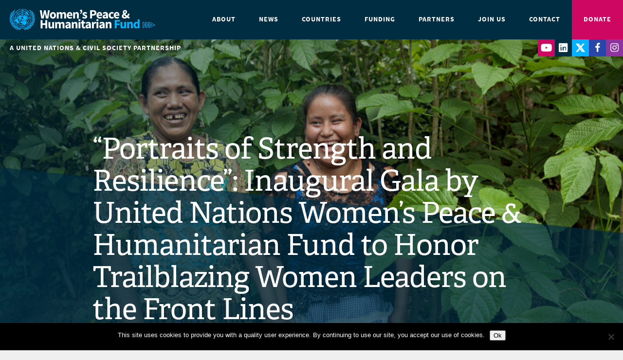

--- FILE ---
content_type: text/html; charset=UTF-8
request_url: https://wphfund.org/2023/09/21/portraits-of-strength-and-resilience-inaugural-gala-by-united-nations-womens-peace-humanitarian-fund-to-honor-trailblazing-women-leaders-on-the-front-lines/
body_size: 14188
content:
<!DOCTYPE html>
<!--[if lt IE 7]>      <html class="no-js lt-ie9 lt-ie8 lt-ie7" lang="en-US"> <![endif]-->
<!--[if IE 7]>         <html class="no-js lt-ie9 lt-ie8" lang="en-US"> <![endif]-->
<!--[if IE 8]>         <html class="no-js lt-ie9" lang="en-US"> <![endif]-->
<!--[if gt IE 8]><!--> <html class="no-js" lang="en-US"> <!--<![endif]-->
<head>
	<meta charset="utf-8">
	<meta name="viewport" content="width=device-width, initial-scale=1">
	<link rel="profile" href="http://gmpg.org/xfn/11">
	<link rel="pingback" href="https://wphfund.org/xmlrpc.php">
	
	<link rel="stylesheet" href="https://wphfund.org/wp-content/themes/wphf/assets/dist/base31.min.css">
	
	<script src="https://use.typekit.net/ute1hnd.js"></script>
	<script>try{Typekit.load({ async: true });}catch(e){}</script>
	
	<meta name='robots' content='index, follow, max-image-preview:large, max-snippet:-1, max-video-preview:-1' />
	<style>img:is([sizes="auto" i], [sizes^="auto," i]) { contain-intrinsic-size: 3000px 1500px }</style>
	<link rel="alternate" hreflang="en" href="https://wphfund.org/2023/09/21/portraits-of-strength-and-resilience-inaugural-gala-by-united-nations-womens-peace-humanitarian-fund-to-honor-trailblazing-women-leaders-on-the-front-lines/" />
<link rel="alternate" hreflang="x-default" href="https://wphfund.org/2023/09/21/portraits-of-strength-and-resilience-inaugural-gala-by-united-nations-womens-peace-humanitarian-fund-to-honor-trailblazing-women-leaders-on-the-front-lines/" />

	<!-- This site is optimized with the Yoast SEO plugin v26.4 - https://yoast.com/wordpress/plugins/seo/ -->
	<title>&quot;Portraits of Strength and Resilience&quot;: Inaugural Gala by United Nations Women&#039;s Peace &amp; Humanitarian Fund to Honor Trailblazing Women Leaders on the Front Lines - Women’s Peace and Humanitarian Fund</title>
	<link rel="canonical" href="https://wphfund.org/2023/09/21/portraits-of-strength-and-resilience-inaugural-gala-by-united-nations-womens-peace-humanitarian-fund-to-honor-trailblazing-women-leaders-on-the-front-lines/" />
	<meta property="og:locale" content="en_US" />
	<meta property="og:type" content="article" />
	<meta property="og:title" content="&quot;Portraits of Strength and Resilience&quot;: Inaugural Gala by United Nations Women&#039;s Peace &amp; Humanitarian Fund to Honor Trailblazing Women Leaders on the Front Lines - Women’s Peace and Humanitarian Fund" />
	<meta property="og:description" content="(Los Angeles, California) – The United Nations Women&#8217;s Peace and Humanitarian Fund (WPHF) is proud to announce its inaugural black-tie gala, &#8220;Portraits of Strength and Resilience,&#8221; to be held on..." />
	<meta property="og:url" content="https://wphfund.org/2023/09/21/portraits-of-strength-and-resilience-inaugural-gala-by-united-nations-womens-peace-humanitarian-fund-to-honor-trailblazing-women-leaders-on-the-front-lines/" />
	<meta property="og:site_name" content="Women’s Peace and Humanitarian Fund" />
	<meta property="article:published_time" content="2023-09-21T13:03:00+00:00" />
	<meta property="article:modified_time" content="2023-09-21T13:19:26+00:00" />
	<meta property="og:image" content="https://wphfund.org/wp-content/uploads/2023/09/43783311692_328f83fe23_o-1.12.46-PM-scaled.jpg" />
	<meta property="og:image:width" content="2560" />
	<meta property="og:image:height" content="1707" />
	<meta property="og:image:type" content="image/jpeg" />
	<meta name="author" content="Bea Ciordia" />
	<meta name="twitter:card" content="summary_large_image" />
	<meta name="twitter:label1" content="Written by" />
	<meta name="twitter:data1" content="Bea Ciordia" />
	<meta name="twitter:label2" content="Est. reading time" />
	<meta name="twitter:data2" content="4 minutes" />
	<script type="application/ld+json" class="yoast-schema-graph">{"@context":"https://schema.org","@graph":[{"@type":"WebPage","@id":"https://wphfund.org/2023/09/21/portraits-of-strength-and-resilience-inaugural-gala-by-united-nations-womens-peace-humanitarian-fund-to-honor-trailblazing-women-leaders-on-the-front-lines/","url":"https://wphfund.org/2023/09/21/portraits-of-strength-and-resilience-inaugural-gala-by-united-nations-womens-peace-humanitarian-fund-to-honor-trailblazing-women-leaders-on-the-front-lines/","name":"\"Portraits of Strength and Resilience\": Inaugural Gala by United Nations Women's Peace & Humanitarian Fund to Honor Trailblazing Women Leaders on the Front Lines - Women’s Peace and Humanitarian Fund","isPartOf":{"@id":"https://wphfund.org/#website"},"primaryImageOfPage":{"@id":"https://wphfund.org/2023/09/21/portraits-of-strength-and-resilience-inaugural-gala-by-united-nations-womens-peace-humanitarian-fund-to-honor-trailblazing-women-leaders-on-the-front-lines/#primaryimage"},"image":{"@id":"https://wphfund.org/2023/09/21/portraits-of-strength-and-resilience-inaugural-gala-by-united-nations-womens-peace-humanitarian-fund-to-honor-trailblazing-women-leaders-on-the-front-lines/#primaryimage"},"thumbnailUrl":"https://wphfund.org/wp-content/uploads/2023/09/43783311692_328f83fe23_o-1.12.46-PM-scaled.jpg","datePublished":"2023-09-21T13:03:00+00:00","dateModified":"2023-09-21T13:19:26+00:00","author":{"@id":"https://wphfund.org/#/schema/person/3f98cc24e8ee6514af4921a813aebb8e"},"breadcrumb":{"@id":"https://wphfund.org/2023/09/21/portraits-of-strength-and-resilience-inaugural-gala-by-united-nations-womens-peace-humanitarian-fund-to-honor-trailblazing-women-leaders-on-the-front-lines/#breadcrumb"},"inLanguage":"en-US","potentialAction":[{"@type":"ReadAction","target":["https://wphfund.org/2023/09/21/portraits-of-strength-and-resilience-inaugural-gala-by-united-nations-womens-peace-humanitarian-fund-to-honor-trailblazing-women-leaders-on-the-front-lines/"]}]},{"@type":"ImageObject","inLanguage":"en-US","@id":"https://wphfund.org/2023/09/21/portraits-of-strength-and-resilience-inaugural-gala-by-united-nations-womens-peace-humanitarian-fund-to-honor-trailblazing-women-leaders-on-the-front-lines/#primaryimage","url":"https://wphfund.org/wp-content/uploads/2023/09/43783311692_328f83fe23_o-1.12.46-PM-scaled.jpg","contentUrl":"https://wphfund.org/wp-content/uploads/2023/09/43783311692_328f83fe23_o-1.12.46-PM-scaled.jpg","width":2560,"height":1707,"caption":"Amelia Tun Tun (at left) and Elena Sam Pec live in Puente Viejo, Guatemala, a mostly agrarian indigenous community that relies on wooden canoes to transport their products or to access services. The women are part of a joint programme by UN Women, World Food Programme (WFP), Food and Agriculture Organization of the United Nations (FAO), and the International Fund for Agricultural Development (IFAD), which is empowering more than 1,600 rural women to become economically self-reliant across the department of Alta Varapaz and the municipalities of Tucurú, La Tinta and Panzos. Read More: http://www.unwomen.org/en/news/stories/2018/7/feature-guatemala-saving-for-a-rainy-day Photo: UN Women/Ryan Brown"},{"@type":"BreadcrumbList","@id":"https://wphfund.org/2023/09/21/portraits-of-strength-and-resilience-inaugural-gala-by-united-nations-womens-peace-humanitarian-fund-to-honor-trailblazing-women-leaders-on-the-front-lines/#breadcrumb","itemListElement":[{"@type":"ListItem","position":1,"name":"Home","item":"https://wphfund.org/"},{"@type":"ListItem","position":2,"name":"News","item":"https://wphfund.org/news/"},{"@type":"ListItem","position":3,"name":"&#8220;Portraits of Strength and Resilience&#8221;: Inaugural Gala by United Nations Women&#8217;s Peace &#038; Humanitarian Fund to Honor Trailblazing Women Leaders on the Front Lines"}]},{"@type":"WebSite","@id":"https://wphfund.org/#website","url":"https://wphfund.org/","name":"Women’s Peace and Humanitarian Fund","description":"Support women. Prevent conflict. Build peace.","potentialAction":[{"@type":"SearchAction","target":{"@type":"EntryPoint","urlTemplate":"https://wphfund.org/?s={search_term_string}"},"query-input":{"@type":"PropertyValueSpecification","valueRequired":true,"valueName":"search_term_string"}}],"inLanguage":"en-US"},{"@type":"Person","@id":"https://wphfund.org/#/schema/person/3f98cc24e8ee6514af4921a813aebb8e","name":"Bea Ciordia","image":{"@type":"ImageObject","inLanguage":"en-US","@id":"https://wphfund.org/#/schema/person/image/","url":"https://secure.gravatar.com/avatar/0b9c4f81e7a953f2f8a97474f6f91636e04e87a5c5aaae0f7b8fec68d77609e1?s=96&d=mm&r=g","contentUrl":"https://secure.gravatar.com/avatar/0b9c4f81e7a953f2f8a97474f6f91636e04e87a5c5aaae0f7b8fec68d77609e1?s=96&d=mm&r=g","caption":"Bea Ciordia"}}]}</script>
	<!-- / Yoast SEO plugin. -->


<link rel='dns-prefetch' href='//cdnjs.cloudflare.com' />
<link rel='dns-prefetch' href='//maps.googleapis.com' />
<link rel="alternate" type="application/rss+xml" title="Women’s Peace and Humanitarian Fund &raquo; &#8220;Portraits of Strength and Resilience&#8221;: Inaugural Gala by United Nations Women&#8217;s Peace &#038; Humanitarian Fund to Honor Trailblazing Women Leaders on the Front Lines Comments Feed" href="https://wphfund.org/2023/09/21/portraits-of-strength-and-resilience-inaugural-gala-by-united-nations-womens-peace-humanitarian-fund-to-honor-trailblazing-women-leaders-on-the-front-lines/feed/" />
<script type="text/javascript">
/* <![CDATA[ */
window._wpemojiSettings = {"baseUrl":"https:\/\/s.w.org\/images\/core\/emoji\/16.0.1\/72x72\/","ext":".png","svgUrl":"https:\/\/s.w.org\/images\/core\/emoji\/16.0.1\/svg\/","svgExt":".svg","source":{"concatemoji":"https:\/\/wphfund.org\/wp-includes\/js\/wp-emoji-release.min.js?ver=6.8.3"}};
/*! This file is auto-generated */
!function(s,n){var o,i,e;function c(e){try{var t={supportTests:e,timestamp:(new Date).valueOf()};sessionStorage.setItem(o,JSON.stringify(t))}catch(e){}}function p(e,t,n){e.clearRect(0,0,e.canvas.width,e.canvas.height),e.fillText(t,0,0);var t=new Uint32Array(e.getImageData(0,0,e.canvas.width,e.canvas.height).data),a=(e.clearRect(0,0,e.canvas.width,e.canvas.height),e.fillText(n,0,0),new Uint32Array(e.getImageData(0,0,e.canvas.width,e.canvas.height).data));return t.every(function(e,t){return e===a[t]})}function u(e,t){e.clearRect(0,0,e.canvas.width,e.canvas.height),e.fillText(t,0,0);for(var n=e.getImageData(16,16,1,1),a=0;a<n.data.length;a++)if(0!==n.data[a])return!1;return!0}function f(e,t,n,a){switch(t){case"flag":return n(e,"\ud83c\udff3\ufe0f\u200d\u26a7\ufe0f","\ud83c\udff3\ufe0f\u200b\u26a7\ufe0f")?!1:!n(e,"\ud83c\udde8\ud83c\uddf6","\ud83c\udde8\u200b\ud83c\uddf6")&&!n(e,"\ud83c\udff4\udb40\udc67\udb40\udc62\udb40\udc65\udb40\udc6e\udb40\udc67\udb40\udc7f","\ud83c\udff4\u200b\udb40\udc67\u200b\udb40\udc62\u200b\udb40\udc65\u200b\udb40\udc6e\u200b\udb40\udc67\u200b\udb40\udc7f");case"emoji":return!a(e,"\ud83e\udedf")}return!1}function g(e,t,n,a){var r="undefined"!=typeof WorkerGlobalScope&&self instanceof WorkerGlobalScope?new OffscreenCanvas(300,150):s.createElement("canvas"),o=r.getContext("2d",{willReadFrequently:!0}),i=(o.textBaseline="top",o.font="600 32px Arial",{});return e.forEach(function(e){i[e]=t(o,e,n,a)}),i}function t(e){var t=s.createElement("script");t.src=e,t.defer=!0,s.head.appendChild(t)}"undefined"!=typeof Promise&&(o="wpEmojiSettingsSupports",i=["flag","emoji"],n.supports={everything:!0,everythingExceptFlag:!0},e=new Promise(function(e){s.addEventListener("DOMContentLoaded",e,{once:!0})}),new Promise(function(t){var n=function(){try{var e=JSON.parse(sessionStorage.getItem(o));if("object"==typeof e&&"number"==typeof e.timestamp&&(new Date).valueOf()<e.timestamp+604800&&"object"==typeof e.supportTests)return e.supportTests}catch(e){}return null}();if(!n){if("undefined"!=typeof Worker&&"undefined"!=typeof OffscreenCanvas&&"undefined"!=typeof URL&&URL.createObjectURL&&"undefined"!=typeof Blob)try{var e="postMessage("+g.toString()+"("+[JSON.stringify(i),f.toString(),p.toString(),u.toString()].join(",")+"));",a=new Blob([e],{type:"text/javascript"}),r=new Worker(URL.createObjectURL(a),{name:"wpTestEmojiSupports"});return void(r.onmessage=function(e){c(n=e.data),r.terminate(),t(n)})}catch(e){}c(n=g(i,f,p,u))}t(n)}).then(function(e){for(var t in e)n.supports[t]=e[t],n.supports.everything=n.supports.everything&&n.supports[t],"flag"!==t&&(n.supports.everythingExceptFlag=n.supports.everythingExceptFlag&&n.supports[t]);n.supports.everythingExceptFlag=n.supports.everythingExceptFlag&&!n.supports.flag,n.DOMReady=!1,n.readyCallback=function(){n.DOMReady=!0}}).then(function(){return e}).then(function(){var e;n.supports.everything||(n.readyCallback(),(e=n.source||{}).concatemoji?t(e.concatemoji):e.wpemoji&&e.twemoji&&(t(e.twemoji),t(e.wpemoji)))}))}((window,document),window._wpemojiSettings);
/* ]]> */
</script>
<style id='wp-emoji-styles-inline-css' type='text/css'>

	img.wp-smiley, img.emoji {
		display: inline !important;
		border: none !important;
		box-shadow: none !important;
		height: 1em !important;
		width: 1em !important;
		margin: 0 0.07em !important;
		vertical-align: -0.1em !important;
		background: none !important;
		padding: 0 !important;
	}
</style>
<link rel='stylesheet' id='wp-block-library-css' href='https://wphfund.org/wp-includes/css/dist/block-library/style.min.css?ver=6.8.3' type='text/css' media='all' />
<style id='classic-theme-styles-inline-css' type='text/css'>
/*! This file is auto-generated */
.wp-block-button__link{color:#fff;background-color:#32373c;border-radius:9999px;box-shadow:none;text-decoration:none;padding:calc(.667em + 2px) calc(1.333em + 2px);font-size:1.125em}.wp-block-file__button{background:#32373c;color:#fff;text-decoration:none}
</style>
<style id='safe-svg-svg-icon-style-inline-css' type='text/css'>
.safe-svg-cover{text-align:center}.safe-svg-cover .safe-svg-inside{display:inline-block;max-width:100%}.safe-svg-cover svg{fill:currentColor;height:100%;max-height:100%;max-width:100%;width:100%}

</style>
<style id='global-styles-inline-css' type='text/css'>
:root{--wp--preset--aspect-ratio--square: 1;--wp--preset--aspect-ratio--4-3: 4/3;--wp--preset--aspect-ratio--3-4: 3/4;--wp--preset--aspect-ratio--3-2: 3/2;--wp--preset--aspect-ratio--2-3: 2/3;--wp--preset--aspect-ratio--16-9: 16/9;--wp--preset--aspect-ratio--9-16: 9/16;--wp--preset--color--black: #000000;--wp--preset--color--cyan-bluish-gray: #abb8c3;--wp--preset--color--white: #ffffff;--wp--preset--color--pale-pink: #f78da7;--wp--preset--color--vivid-red: #cf2e2e;--wp--preset--color--luminous-vivid-orange: #ff6900;--wp--preset--color--luminous-vivid-amber: #fcb900;--wp--preset--color--light-green-cyan: #7bdcb5;--wp--preset--color--vivid-green-cyan: #00d084;--wp--preset--color--pale-cyan-blue: #8ed1fc;--wp--preset--color--vivid-cyan-blue: #0693e3;--wp--preset--color--vivid-purple: #9b51e0;--wp--preset--gradient--vivid-cyan-blue-to-vivid-purple: linear-gradient(135deg,rgba(6,147,227,1) 0%,rgb(155,81,224) 100%);--wp--preset--gradient--light-green-cyan-to-vivid-green-cyan: linear-gradient(135deg,rgb(122,220,180) 0%,rgb(0,208,130) 100%);--wp--preset--gradient--luminous-vivid-amber-to-luminous-vivid-orange: linear-gradient(135deg,rgba(252,185,0,1) 0%,rgba(255,105,0,1) 100%);--wp--preset--gradient--luminous-vivid-orange-to-vivid-red: linear-gradient(135deg,rgba(255,105,0,1) 0%,rgb(207,46,46) 100%);--wp--preset--gradient--very-light-gray-to-cyan-bluish-gray: linear-gradient(135deg,rgb(238,238,238) 0%,rgb(169,184,195) 100%);--wp--preset--gradient--cool-to-warm-spectrum: linear-gradient(135deg,rgb(74,234,220) 0%,rgb(151,120,209) 20%,rgb(207,42,186) 40%,rgb(238,44,130) 60%,rgb(251,105,98) 80%,rgb(254,248,76) 100%);--wp--preset--gradient--blush-light-purple: linear-gradient(135deg,rgb(255,206,236) 0%,rgb(152,150,240) 100%);--wp--preset--gradient--blush-bordeaux: linear-gradient(135deg,rgb(254,205,165) 0%,rgb(254,45,45) 50%,rgb(107,0,62) 100%);--wp--preset--gradient--luminous-dusk: linear-gradient(135deg,rgb(255,203,112) 0%,rgb(199,81,192) 50%,rgb(65,88,208) 100%);--wp--preset--gradient--pale-ocean: linear-gradient(135deg,rgb(255,245,203) 0%,rgb(182,227,212) 50%,rgb(51,167,181) 100%);--wp--preset--gradient--electric-grass: linear-gradient(135deg,rgb(202,248,128) 0%,rgb(113,206,126) 100%);--wp--preset--gradient--midnight: linear-gradient(135deg,rgb(2,3,129) 0%,rgb(40,116,252) 100%);--wp--preset--font-size--small: 13px;--wp--preset--font-size--medium: 20px;--wp--preset--font-size--large: 36px;--wp--preset--font-size--x-large: 42px;--wp--preset--spacing--20: 0.44rem;--wp--preset--spacing--30: 0.67rem;--wp--preset--spacing--40: 1rem;--wp--preset--spacing--50: 1.5rem;--wp--preset--spacing--60: 2.25rem;--wp--preset--spacing--70: 3.38rem;--wp--preset--spacing--80: 5.06rem;--wp--preset--shadow--natural: 6px 6px 9px rgba(0, 0, 0, 0.2);--wp--preset--shadow--deep: 12px 12px 50px rgba(0, 0, 0, 0.4);--wp--preset--shadow--sharp: 6px 6px 0px rgba(0, 0, 0, 0.2);--wp--preset--shadow--outlined: 6px 6px 0px -3px rgba(255, 255, 255, 1), 6px 6px rgba(0, 0, 0, 1);--wp--preset--shadow--crisp: 6px 6px 0px rgba(0, 0, 0, 1);}:where(.is-layout-flex){gap: 0.5em;}:where(.is-layout-grid){gap: 0.5em;}body .is-layout-flex{display: flex;}.is-layout-flex{flex-wrap: wrap;align-items: center;}.is-layout-flex > :is(*, div){margin: 0;}body .is-layout-grid{display: grid;}.is-layout-grid > :is(*, div){margin: 0;}:where(.wp-block-columns.is-layout-flex){gap: 2em;}:where(.wp-block-columns.is-layout-grid){gap: 2em;}:where(.wp-block-post-template.is-layout-flex){gap: 1.25em;}:where(.wp-block-post-template.is-layout-grid){gap: 1.25em;}.has-black-color{color: var(--wp--preset--color--black) !important;}.has-cyan-bluish-gray-color{color: var(--wp--preset--color--cyan-bluish-gray) !important;}.has-white-color{color: var(--wp--preset--color--white) !important;}.has-pale-pink-color{color: var(--wp--preset--color--pale-pink) !important;}.has-vivid-red-color{color: var(--wp--preset--color--vivid-red) !important;}.has-luminous-vivid-orange-color{color: var(--wp--preset--color--luminous-vivid-orange) !important;}.has-luminous-vivid-amber-color{color: var(--wp--preset--color--luminous-vivid-amber) !important;}.has-light-green-cyan-color{color: var(--wp--preset--color--light-green-cyan) !important;}.has-vivid-green-cyan-color{color: var(--wp--preset--color--vivid-green-cyan) !important;}.has-pale-cyan-blue-color{color: var(--wp--preset--color--pale-cyan-blue) !important;}.has-vivid-cyan-blue-color{color: var(--wp--preset--color--vivid-cyan-blue) !important;}.has-vivid-purple-color{color: var(--wp--preset--color--vivid-purple) !important;}.has-black-background-color{background-color: var(--wp--preset--color--black) !important;}.has-cyan-bluish-gray-background-color{background-color: var(--wp--preset--color--cyan-bluish-gray) !important;}.has-white-background-color{background-color: var(--wp--preset--color--white) !important;}.has-pale-pink-background-color{background-color: var(--wp--preset--color--pale-pink) !important;}.has-vivid-red-background-color{background-color: var(--wp--preset--color--vivid-red) !important;}.has-luminous-vivid-orange-background-color{background-color: var(--wp--preset--color--luminous-vivid-orange) !important;}.has-luminous-vivid-amber-background-color{background-color: var(--wp--preset--color--luminous-vivid-amber) !important;}.has-light-green-cyan-background-color{background-color: var(--wp--preset--color--light-green-cyan) !important;}.has-vivid-green-cyan-background-color{background-color: var(--wp--preset--color--vivid-green-cyan) !important;}.has-pale-cyan-blue-background-color{background-color: var(--wp--preset--color--pale-cyan-blue) !important;}.has-vivid-cyan-blue-background-color{background-color: var(--wp--preset--color--vivid-cyan-blue) !important;}.has-vivid-purple-background-color{background-color: var(--wp--preset--color--vivid-purple) !important;}.has-black-border-color{border-color: var(--wp--preset--color--black) !important;}.has-cyan-bluish-gray-border-color{border-color: var(--wp--preset--color--cyan-bluish-gray) !important;}.has-white-border-color{border-color: var(--wp--preset--color--white) !important;}.has-pale-pink-border-color{border-color: var(--wp--preset--color--pale-pink) !important;}.has-vivid-red-border-color{border-color: var(--wp--preset--color--vivid-red) !important;}.has-luminous-vivid-orange-border-color{border-color: var(--wp--preset--color--luminous-vivid-orange) !important;}.has-luminous-vivid-amber-border-color{border-color: var(--wp--preset--color--luminous-vivid-amber) !important;}.has-light-green-cyan-border-color{border-color: var(--wp--preset--color--light-green-cyan) !important;}.has-vivid-green-cyan-border-color{border-color: var(--wp--preset--color--vivid-green-cyan) !important;}.has-pale-cyan-blue-border-color{border-color: var(--wp--preset--color--pale-cyan-blue) !important;}.has-vivid-cyan-blue-border-color{border-color: var(--wp--preset--color--vivid-cyan-blue) !important;}.has-vivid-purple-border-color{border-color: var(--wp--preset--color--vivid-purple) !important;}.has-vivid-cyan-blue-to-vivid-purple-gradient-background{background: var(--wp--preset--gradient--vivid-cyan-blue-to-vivid-purple) !important;}.has-light-green-cyan-to-vivid-green-cyan-gradient-background{background: var(--wp--preset--gradient--light-green-cyan-to-vivid-green-cyan) !important;}.has-luminous-vivid-amber-to-luminous-vivid-orange-gradient-background{background: var(--wp--preset--gradient--luminous-vivid-amber-to-luminous-vivid-orange) !important;}.has-luminous-vivid-orange-to-vivid-red-gradient-background{background: var(--wp--preset--gradient--luminous-vivid-orange-to-vivid-red) !important;}.has-very-light-gray-to-cyan-bluish-gray-gradient-background{background: var(--wp--preset--gradient--very-light-gray-to-cyan-bluish-gray) !important;}.has-cool-to-warm-spectrum-gradient-background{background: var(--wp--preset--gradient--cool-to-warm-spectrum) !important;}.has-blush-light-purple-gradient-background{background: var(--wp--preset--gradient--blush-light-purple) !important;}.has-blush-bordeaux-gradient-background{background: var(--wp--preset--gradient--blush-bordeaux) !important;}.has-luminous-dusk-gradient-background{background: var(--wp--preset--gradient--luminous-dusk) !important;}.has-pale-ocean-gradient-background{background: var(--wp--preset--gradient--pale-ocean) !important;}.has-electric-grass-gradient-background{background: var(--wp--preset--gradient--electric-grass) !important;}.has-midnight-gradient-background{background: var(--wp--preset--gradient--midnight) !important;}.has-small-font-size{font-size: var(--wp--preset--font-size--small) !important;}.has-medium-font-size{font-size: var(--wp--preset--font-size--medium) !important;}.has-large-font-size{font-size: var(--wp--preset--font-size--large) !important;}.has-x-large-font-size{font-size: var(--wp--preset--font-size--x-large) !important;}
:where(.wp-block-post-template.is-layout-flex){gap: 1.25em;}:where(.wp-block-post-template.is-layout-grid){gap: 1.25em;}
:where(.wp-block-columns.is-layout-flex){gap: 2em;}:where(.wp-block-columns.is-layout-grid){gap: 2em;}
:root :where(.wp-block-pullquote){font-size: 1.5em;line-height: 1.6;}
</style>
<link rel='stylesheet' id='cookie-notice-front-css' href='https://wphfund.org/wp-content/plugins/cookie-notice/css/front.min.css?ver=2.5.9' type='text/css' media='all' />
<link rel='stylesheet' id='ctf_styles-css' href='https://wphfund.org/wp-content/plugins/custom-twitter-feeds/css/ctf-styles.min.css?ver=2.3.1' type='text/css' media='all' />
<link rel='stylesheet' id='ce_responsive-css' href='https://wphfund.org/wp-content/plugins/simple-embed-code/css/video-container.min.css?ver=2.5.1' type='text/css' media='all' />
<link rel='stylesheet' id='wpml-legacy-horizontal-list-0-css' href='https://wphfund.org/wp-content/plugins/sitepress-multilingual-cms/templates/language-switchers/legacy-list-horizontal/style.min.css?ver=1' type='text/css' media='all' />
<style id='wpml-legacy-horizontal-list-0-inline-css' type='text/css'>
.wpml-ls-statics-footer a, .wpml-ls-statics-footer .wpml-ls-sub-menu a, .wpml-ls-statics-footer .wpml-ls-sub-menu a:link, .wpml-ls-statics-footer li:not(.wpml-ls-current-language) .wpml-ls-link, .wpml-ls-statics-footer li:not(.wpml-ls-current-language) .wpml-ls-link:link {color:#444444;background-color:#ffffff;}.wpml-ls-statics-footer .wpml-ls-sub-menu a:hover,.wpml-ls-statics-footer .wpml-ls-sub-menu a:focus, .wpml-ls-statics-footer .wpml-ls-sub-menu a:link:hover, .wpml-ls-statics-footer .wpml-ls-sub-menu a:link:focus {color:#000000;background-color:#eeeeee;}.wpml-ls-statics-footer .wpml-ls-current-language > a {color:#444444;background-color:#ffffff;}.wpml-ls-statics-footer .wpml-ls-current-language:hover>a, .wpml-ls-statics-footer .wpml-ls-current-language>a:focus {color:#000000;background-color:#eeeeee;}
</style>
<link rel='stylesheet' id='wpml-legacy-post-translations-0-css' href='https://wphfund.org/wp-content/plugins/sitepress-multilingual-cms/templates/language-switchers/legacy-post-translations/style.min.css?ver=1' type='text/css' media='all' />
<script type="text/javascript" id="cookie-notice-front-js-before">
/* <![CDATA[ */
var cnArgs = {"ajaxUrl":"https:\/\/wphfund.org\/wp-admin\/admin-ajax.php","nonce":"b753a2039e","hideEffect":"fade","position":"bottom","onScroll":false,"onScrollOffset":100,"onClick":false,"cookieName":"cookie_notice_accepted","cookieTime":2592000,"cookieTimeRejected":2592000,"globalCookie":false,"redirection":false,"cache":true,"revokeCookies":false,"revokeCookiesOpt":"automatic"};
/* ]]> */
</script>
<script type="text/javascript" src="https://wphfund.org/wp-content/plugins/cookie-notice/js/front.min.js?ver=2.5.9" id="cookie-notice-front-js"></script>
<script type="text/javascript" src="https://wphfund.org/wp-includes/js/jquery/jquery.min.js?ver=3.7.1" id="jquery-core-js"></script>
<script type="text/javascript" src="https://wphfund.org/wp-includes/js/jquery/jquery-migrate.min.js?ver=3.4.1" id="jquery-migrate-js"></script>
<link rel="https://api.w.org/" href="https://wphfund.org/wp-json/" /><link rel="alternate" title="JSON" type="application/json" href="https://wphfund.org/wp-json/wp/v2/posts/19708" /><link rel="EditURI" type="application/rsd+xml" title="RSD" href="https://wphfund.org/xmlrpc.php?rsd" />
<link rel='shortlink' href='https://wphfund.org/?p=19708' />
<link rel="alternate" title="oEmbed (JSON)" type="application/json+oembed" href="https://wphfund.org/wp-json/oembed/1.0/embed?url=https%3A%2F%2Fwphfund.org%2F2023%2F09%2F21%2Fportraits-of-strength-and-resilience-inaugural-gala-by-united-nations-womens-peace-humanitarian-fund-to-honor-trailblazing-women-leaders-on-the-front-lines%2F" />
<link rel="alternate" title="oEmbed (XML)" type="text/xml+oembed" href="https://wphfund.org/wp-json/oembed/1.0/embed?url=https%3A%2F%2Fwphfund.org%2F2023%2F09%2F21%2Fportraits-of-strength-and-resilience-inaugural-gala-by-united-nations-womens-peace-humanitarian-fund-to-honor-trailblazing-women-leaders-on-the-front-lines%2F&#038;format=xml" />
<meta name="generator" content="WPML ver:4.8.5 stt:5,1,4,64,17,42,46,2,55;" />
<meta name="mpu-version" content="1.2.8" /><link rel="icon" href="https://wphfund.org/wp-content/uploads/2017/07/cropped-favicon-32x32.png" sizes="32x32" />
<link rel="icon" href="https://wphfund.org/wp-content/uploads/2017/07/cropped-favicon-192x192.png" sizes="192x192" />
<link rel="apple-touch-icon" href="https://wphfund.org/wp-content/uploads/2017/07/cropped-favicon-180x180.png" />
<meta name="msapplication-TileImage" content="https://wphfund.org/wp-content/uploads/2017/07/cropped-favicon-270x270.png" />

	
		
					<script>
				(function(i,s,o,g,r,a,m){i['GoogleAnalyticsObject']=r;i[r]=i[r]||function(){
					(i[r].q=i[r].q||[]).push(arguments)},i[r].l=1*new Date();a=s.createElement(o),
					m=s.getElementsByTagName(o)[0];a.async=1;a.src=g;m.parentNode.insertBefore(a,m)
				})(window,document,'script','//www.google-analytics.com/analytics.js','ga');
				// This Site
				ga('create', "UA-105272278-1", 'auto');
				ga('send', 'pageview');
								// Global Tracking
				ga('global.send', 'pageview');
			</script>
			
		<!-- Google tag (gtag.js) -->
		<script async src="https://www.googletagmanager.com/gtag/js?id=G-3HX1B1FHW6"></script>
		<script>
		  window.dataLayer = window.dataLayer || [];
		  function gtag(){dataLayer.push(arguments);}
		  gtag('js', new Date());

		  gtag('config', 'G-3HX1B1FHW6');
		</script>

		<link href="/wp-content/themes/wphf/assets/fontawesome/css/fontawesome.css" rel="stylesheet" />
	  <link href="/wp-content/themes/wphf/assets/fontawesome/css/brands.css" rel="stylesheet" />
	  <link href="/wp-content/themes/wphf/assets/fontawesome/css/solid.css" rel="stylesheet" />

	  <link href="/wp-content/themes/wphf/assets/maps/mapsvg/css/mapsvg.css" rel="stylesheet">
		<link href="/wp-content/themes/wphf/assets/maps/mapsvg/css/nanoscroller.css" rel="stylesheet">
		<script src="/wp-content/themes/wphf/assets/maps/mapsvg/js/jquery.js"></script>
		<script src="/wp-content/themes/wphf/assets/maps/mapsvg/js/jquery.mousewheel.min.js"></script>
		<script src="/wp-content/themes/wphf/assets/maps/mapsvg/js/jquery.nanoscroller.min.js"></script>
		<script src="/wp-content/themes/wphf/assets/maps/mapsvg/js/mapsvg.min.js"></script>

		<script src="//cdn.jsdelivr.net/npm/globe.gl"></script>
</head>
<body class="wp-singular post-template-default single single-post postid-19708 single-format-standard wp-theme-wphf cookies-not-set  page-portraits-of-strength-and-resilience-inaugural-gala-by-united-nations-womens-peace-humanitarian-fund-to-honor-trailblazing-women-leaders-on-the-front-lines ">
	<a href="#app" class="skip-navigation" id="backtotop" style="display: none;">Skip Navigation</a>
	<nav class="header-nav">
	<!-- <div class="header-nav-lang"> -->
			<!-- </div> -->

	<div class="header-nav-primary">
		<a href="https://wphfund.org " class="logo">
			<img alt="WPHF Logo"
				src="https://wphfund.org/wp-content/themes/wphf/assets/dist/img/logo/logo.png"
				srcset="https://wphfund.org/wp-content/themes/wphf/assets/dist/img/logo/logo.png 1x, https://wphfund.org/wp-content/themes/wphf/assets/dist/img/logo/logo@2x.png 2x"
			>
		</a>

		<button id="mobile-menu-toggle" class="menu-toggle" type="button">
		  <span class="menu-toggle-icon">
		    <span class="menu-toggle-inner"></span>
		  </span>
		  <span class="menu-toggle-text -menu">Menu</span>
		  <span class="menu-toggle-text -close">Close</span>
		</button>

		<div class="header-nav-container">
			<ul class="menu-primary">			
			
			<li class=" menu-item-has-children "><a href="https://wphfund.org/our-mission/">About<span class="submenu-toggle"></span></a>

							<ul class="menu-items-children-container">

											<li class="menu-item ">
								
			<a class="menu-item-container " href="https://wphfund.org/annualreport2024/">
				<div class="title">Annual Report 2024</div>

							</a>
															</li>
											<li class="menu-item  menu-item-has-children ">
								
			<a class="menu-item-container " href="https://wphfund.org/our-mission/">
				<div class="title">Our Mission</div>

									<p class="description">We are an innovative partnership empowering local women to be a force for crisis response and lasting peace.</p>
							</a>
																	<div class="menu-items-baby-container">
																			<div class="menu-item ">
												
			<a class="menu-item-container " href="https://wphfund.org/our-history/">
				<div class="title">Our History</div>

							</a>
												</div>
																			<div class="menu-item ">
												
			<a class="menu-item-container " href="https://wphfund.org/our-board/">
				<div class="title">Our Board</div>

							</a>
												</div>
																			<div class="menu-item ">
												
			<a class="menu-item-container " href="https://wphfund.org/our-donors/">
				<div class="title">Our Donors</div>

							</a>
												</div>
																	</div>
													</li>
											<li class="menu-item ">
								
			<a class="menu-item-container " href="https://wphfund.org/women-and-climate-security/">
				<div class="title">Climate Security</div>

							</a>
															</li>
											<li class="menu-item ">
								
			<a class="menu-item-container " href="https://wphfund.org/women-food-security/">
				<div class="title">Food Security</div>

							</a>
															</li>
											<li class="menu-item ">
								
			<a class="menu-item-container " href="https://mptf.undp.org/fund/gai00">
				<div class="title">Financial Information</div>

							</a>
															</li>
											<li class="menu-item ">
								
			<a class="menu-item-container " href="https://wphfund.org/impact-by-the-numbers/">
				<div class="title">Global Impact</div>

							</a>
															</li>
									
				</ul>

			
			</li>
 
					
			
			<li class=""><a href="https://wphfund.org/news/">News</a>

			
			</li>
 
					
			
			<li class=" menu-item-has-children "><a href="https://wphfund.org/active-countries/">Countries<span class="submenu-toggle"></span></a>

							<ul class="menu-items-children-container">

											<li class="menu-item ">
								
			<a class="menu-item-container " href="https://wphfund.org/active-countries/">
				<div class="title">Active Countries</div>

									<p class="description">Learn about the countries currently receiving WPHF support.</p>
							</a>
															</li>
											<li class="menu-item ">
								
			<a class="menu-item-container " href="https://wphfund.org/reserve-list-countries/">
				<div class="title">Reserve List Countries</div>

									<p class="description">See the full list of countries eligible for WPHF support.</p>
							</a>
															</li>
									
				</ul>

			
			</li>
 
					
			
			<li class=" menu-item-has-children "><a href="https://wphfund.org/regular-funding-cycle/">Funding<span class="submenu-toggle"></span></a>

							<ul class="menu-items-children-container">

											<li class="menu-item ">
								
			<a class="menu-item-container " href="https://wphfund.org/regular-funding-cycle/">
				<div class="title">Regular Funding Cycle</div>

									<p class="description">Discover new funding opportunities for civil society organizations.</p>
							</a>
															</li>
											<li class="menu-item ">
								
			<a class="menu-item-container " href="https://wphfund.org/rrw/">
				<div class="title">RRW on Women's Participation in Peace Processes</div>

									<p class="description">Learn about our new funding window facilitating women's access to peace processes.</p>
							</a>
															</li>
											<li class="menu-item ">
								
			<a class="menu-item-container " href="https://wphfund.org/whrds/">
				<div class="title">Window for Women Human Rights Defenders</div>

									<p class="description">New funding opportunities for the protection & participation of WHRDs in conflict & crisis.</p>
							</a>
															</li>
											<li class="menu-item ">
								
			<a class="menu-item-container " href="https://wphfund.org/funding-appeals/">
				<div class="title">Funding Appeals</div>

							</a>
															</li>
									
				</ul>

			
			</li>
 
					
			
			<li class=" menu-item-has-children "><a href="https://wphfund.org/partners-around-world/">Partners<span class="submenu-toggle"></span></a>

							<ul class="menu-items-children-container">

											<li class="menu-item ">
								
			<a class="menu-item-container " href="https://wphfund.org/wphf-global-cso-survey-findings-on-women-peace-and-security-and-humanitarian-action/">
				<div class="title">Annual CSO Survey</div>

							</a>
															</li>
											<li class="menu-item ">
								
			<a class="menu-item-container " href="https://wphfund.org/partners-around-world/">
				<div class="title">Our Partners Around the World</div>

									<p class="description">Meet the women peacebuilders, humanitarians & rights defenders changing the world</p>
							</a>
															</li>
											<li class="menu-item ">
								
			<a class="menu-item-container " href="https://wphfund.org/lhub/">
				<div class="title">WPHF GLOBAL LEARNING HUB</div>

									<p class="description">A digital space for CSO leaders to foster community, build capacity and drive innovation</p>
							</a>
															</li>
									
				</ul>

			
			</li>
 
					
			
			<li class=" menu-item-has-children "><a href="https://wphfund.org/take-action/">Join Us<span class="submenu-toggle"></span></a>

							<ul class="menu-items-children-container">

											<li class="menu-item ">
								
			<a class="menu-item-container " href="https://wphfund.org/peaceis/">
				<div class="title">Peace Is Global Campaign</div>

							</a>
															</li>
											<li class="menu-item ">
								
			<a class="menu-item-container " href="https://wphfund.org/globalluminaries/">
				<div class="title">Global Luminaries</div>

							</a>
															</li>
											<li class="menu-item ">
								
			<a class="menu-item-container " href="/our-global-advocate-kristen-bell/">
				<div class="title">Global Advocate Kristen Bell</div>

							</a>
															</li>
											<li class="menu-item ">
								
			<a class="menu-item-container " href="https://wphfund.org/whoopi-goldberg/">
				<div class="title">Global Patron<br/> Whoopi Goldberg</div>

							</a>
															</li>
									
				</ul>

			
			</li>
 
					
			
			<li class=" menu-item-has-children "><a href="https://wphfund.org/contact/">Contact<span class="submenu-toggle"></span></a>

							<ul class="menu-items-children-container">

											<li class="menu-item ">
								
			<a class="menu-item-container " href="/contact/">
				<div class="title">Contact Us</div>

							</a>
															</li>
											<li class="menu-item ">
								
			<a class="menu-item-container " href="https://wphfund.org/feedback/">
				<div class="title">Feedback</div>

							</a>
															</li>
									
				</ul>

			
			</li>
 
					
			
			<li class="menu-item-donate"><a href="https://www.every.org/wphfund?utm_campaign=donate-link#/donate">Donate</a>

			
			</li>
 
		
		</ul>
			</div>
	</div>

	<div class="header-nav-secondary">
		<p>A United Nations & Civil Society Partnership</p>

		
	<ul class="menu-social">
		<li class="menu-item-youtube"><a style="background-color: #ce0862;" href="https://www.youtube.com/channel/UCb_AyXl_4Fp1HBLaAZ8xaig" target="_blank" class="fa-brands fa-youtube"><span style="display:none;">YouTube</span></a></li>		<li class="menu-item-linkedin"><a style="background-color: #002d41;" href="https://www.linkedin.com/company/women-s-peace-humanitarian-fund/" target="_blank" class="fa-brands fa-linkedin"><span style="display:none;">LinkedIn</span></a></li>		<li class="menu-item-twitter"><a href="https://twitter.com/wphfund" target="_blank" class="fa-brands fa-x-twitter"><span style="display:none;">Twitter</span></a></li>		<li class="menu-item-facebook"><a href="https://www.facebook.com/wphfund/" target="_blank" class="icon icon-facebook"><span style="display:none;">Facebook</span></a></li>		<li class="menu-item-instagram"><a href="https://www.instagram.com/wphfund/" target="_blank" class="icon icon-instagram"><span style="display:none;">Instagram</span></a></li>	</ul>

		</div>
</nav>
	<div id="app">
		
	
	<section class="hero -angle  -wbg  -default ">
		<div class="hero-bg"><img width="2560" height="1707" src="https://wphfund.org/wp-content/uploads/2023/09/43783311692_328f83fe23_o-1.12.46-PM-scaled.jpg" class="attachment-post-thumbnail size-post-thumbnail wp-post-image" alt="" decoding="async" fetchpriority="high" srcset="https://wphfund.org/wp-content/uploads/2023/09/43783311692_328f83fe23_o-1.12.46-PM-scaled.jpg 2560w, https://wphfund.org/wp-content/uploads/2023/09/43783311692_328f83fe23_o-1.12.46-PM-300x200.jpg 300w, https://wphfund.org/wp-content/uploads/2023/09/43783311692_328f83fe23_o-1.12.46-PM-1024x683.jpg 1024w, https://wphfund.org/wp-content/uploads/2023/09/43783311692_328f83fe23_o-1.12.46-PM-768x512.jpg 768w, https://wphfund.org/wp-content/uploads/2023/09/43783311692_328f83fe23_o-1.12.46-PM-1536x1024.jpg 1536w, https://wphfund.org/wp-content/uploads/2023/09/43783311692_328f83fe23_o-1.12.46-PM-2048x1365.jpg 2048w, https://wphfund.org/wp-content/uploads/2023/09/43783311692_328f83fe23_o-1.12.46-PM-1350x900.jpg 1350w" sizes="(max-width: 2560px) 100vw, 2560px" /></div>
		<div class="hero-shape -gradient"></div>
		<div class="hero-content container">
							<h1>&#8220;Portraits of Strength and Resilience&#8221;: Inaugural Gala by United Nations Women&#8217;s Peace &#038; Humanitarian Fund to Honor Trailblazing Women Leaders on the Front Lines</h1>						<span class="hero-meta">21 September 2023</span>		</div>
	</section>

		

		<div id="wrap ">		
		<section id="main" class="main -default" >
						<div class="container">
				<article>
					
											<p>(Los Angeles, California) – The <a href="https://wphfund.org/">United Nations Women&#8217;s Peace and Humanitarian Fund</a> (WPHF) is proud to announce its inaugural black-tie gala, &#8220;Portraits of Strength and Resilience,&#8221; to be held on September 30, 2023, at 6:30 p.m. at the Lot Studios in Los Angeles. Spearheaded by WPHF Global Advocate, Kristen Bell, the gala aims to shine a spotlight on powerful women nonprofit leaders navigating our world’s most formidable challenges.</p>
<p>Through a captivating blend of storytelling and sensory experiences, attendees will gain insight into the work of grassroots women leaders who are building peace, standing up for human rights, and leading humanitarian responses in communities facing conflicts and crises worldwide. The event will raise pivotal funding to bolster their endeavors and recognize partners and visionaries whose steadfast support of WPHF&#8217;s mission will help women on the front lines remain at the forefront of preventing conflict, responding to crises, and championing peace.</p>
<blockquote>
<h3><span style="font-weight: 400;">&#8220;The key to unlocking lasting peace and security in communities experiencing conflict and instability lies in the hands of women,</span><span style="font-weight: 400;">&#8221; </span><span style="font-weight: 400;">said Ghita El Khyari, Head of the WPHF Secretariat. “Investing in women lays the foundation for inclusive, stable societies around the world. This gala is a testament to the tremendous impact that women and their local organizations are making in crisis-affected countries across the globe.&#8221;</span></h3>
</blockquote>
<p>Actress and activist Kristen Bell will be the recipient of WPHF’s inaugural Vision for Peace Award during the event. Serving as WPHF’s Global Advocate since 2018, Ms. Bell has advocated on behalf of local women leaders across the globe to amplify their voices and finance their efforts to make our world a more peaceful and gender-equal place.</p>
<blockquote>
<h3><span style="font-weight: 400;">&#8220;Throughout my journey with WPHF, I’ve witnessed the transformative strength of women working at the forefront of peacebuilding and humanitarian action,” said Kristen Bell. “Less than 1 percent of global funding goes to women’s organizations in places experiencing crises and conflict. That’s unacceptable. WPHF is working to change that and I’m proud to support its mission to finance remarkable women championing peace around the world.&#8221;</span></h3>
</blockquote>
<p>In recognition of its unwavering commitment to gender equality and efforts to uplift women and girls around the world, the inaugural WPHF Commitment to Gender Equality Award will be presented to Starbucks.</p>
<blockquote>
<h3><span style="font-weight: 400;">“Through the support of WPHF, we are able to build resilience among women human rights activists across Afghanistan and these women are now better protected,” said Horia Mosadiq, an Afghan activist and WPHF partner who’s been at the forefront of fighting for the rights of women and girls in Afghanistan. “We are working in around 18 provinces to provide safety trainings, digital security, self-care and psychosocial support. It is really important for the world to invest in women, because throughout history, women have been the ones fighting for stability, fighting for the rule of law, fighting for peace.”</span></h3>
</blockquote>
<p>The gala evening promises an exquisite global cuisine curated by <a href="https://www.flavorsfromafar.co/" target="_blank" rel="noopener">Flavors from Afar</a>, and will include presentations by Sharon Stone, Senior Advisor to the UN Nahla Valji, and Head of the WPHF Secretariat Ghita El Khyari, with a special performance by the acclaimed Sara Bareilles. Guests will also hear from two women leaders working on the front lines to build peace and respond to crises in their communities: Hajer Sharief from Libya and Horia Mosadiq from <a href="https://wphfund.org/countries/afghanistan/">Afghanistan</a>.</p>
<p>Among the luminaries co-hosting the gala are Wallis Annenberg, Ellen DeGeneres, Sean Hayes, and Dawn Ostroff. The gala is also being supported by Crèmily, a social enterprise supporting women and girls, and corporations such as Horizon, Activision|Blizzard, Disney, Netflix, Good|Upworthy, BoldHaus, Lafayette 148, and Spindrift.</p>
<p><span style="font-weight: 400;">&#8212;</span></p>
<h2><span style="font-weight: 400;">About WPHF</span></h2>
<p>The United Nations Women’s Peace and Humanitarian Fund (WPHF) is dedicated to advancing the causes of peace, gender equality, and humanitarian assistance across conflict and crisis contexts around the world. Since its launch in 2016, WPHF has funded over 1,000 local and grassroots civil society organizations in 43 countries around the world, reaching over 35 million people. Through strategic mobilization of funds, impactful advocacy, and the amplification of women&#8217;s voices on the global stage, WPHF spearheads a transformative movement that envisions and strives for a world characterized by peace and gender equality.</p>
<p>For further information about the gala, visit<span style="font-weight: 400;"> </span><a href="http://www.wphfgala.org" target="_blank" rel="noopener"><span style="font-weight: 400;">www.wphfgala.org</span></a><span style="font-weight: 400;">. </span></p>
<h2>Media Contacts</h2>
<p>Matthew Rullo, United Nations Women’s Peace and Humanitarian Fund</p>
<p><a href="mailto:matthew.rullo@unwomen.org" target="_blank" rel="noopener"><span style="font-weight: 400;">matthew.rullo@unwomen.org</span></a></p>
<p>Chris McGrath, The Uplift Agency</p>
<p><a href="mailto:chrismcgrath@theupliftagency.com" target="_blank" rel="noopener"><span style="font-weight: 400;">chrismcgrath@theupliftagency.com</span></a></p>
									</article>
					<aside class="js-hover-parent" data-sticky="main">
								
<div class="menu-share">
	<a class="menu-share-twitter" data-share="twitter" data-message="&#8220;Portraits of Strength and Resilience&#8221;: Inaugural Gala by United Nations Women&#8217;s Peace &#038; Humanitarian Fund to Honor Trailblazing Women Leaders on the Front Lines | Women’s Peace and Humanitarian Fund" href=""><i class="fa-brands fa-x-twitter"></i>Share</a>
	<a class="menu-share-facebook" data-share="facebook" href=""><i class="icon-facebook"></i>Share</a>
</div>	</aside>
	<script>
		document.addEventListener("DOMContentLoaded", function() {
		  const sidebar = document.getElementById("sidebar-links");
		  if (!sidebar) return;

		  const links = sidebar.querySelectorAll("li a");
		  const sections = [];

		  // Build section list using the anchor <p> plus its next element (so we have visible height)
		  links.forEach(link => {
		    const id = link.getAttribute("href").replace("#", "");
		    const anchor = document.getElementById(id);
		    if (anchor) {
		      // Use the next sibling (like <h3>) as the visible part of the section
		      const next = anchor.nextElementSibling || anchor;
		      sections.push(next);
		    }
		  });

		  function updateActiveLink() {
		    let activeIndex = 0; // default to first (action1)

		    for (let i = 0; i < sections.length; i++) {
		      const rect = sections[i].getBoundingClientRect();
		      // Section considered "active" when its top is near the top of viewport
		      if (rect.top <= window.innerHeight * 0.3) {
		        activeIndex = i;
		      }
		    }

		    // Apply styles
		    links.forEach((link, i) => {
		      if (i === activeIndex) {
		        link.style.color = ""; // active (remove black)
		      } else {
		        link.style.color = "black"; // inactive
		      }
		    });
		  }

		  window.addEventListener("scroll", updateActiveLink);
		  window.addEventListener("resize", updateActiveLink);
		  updateActiveLink(); // initialize
		});
	</script>
			</div>
		</section>		
	</div>

	
	<section class="cta">
		<div class="cta-bg"></div>
		<div class="cta-shape"></div>
	</section>


	
	<nav class="footer-nav">
		<div class="footer-nav-main">
			<div class="container -large">
				<a href="https://wphfund.org " class="logo">
										<img alt=""
						src="https://wphfund.org/wp-content/themes/wphf/assets/dist/img/logo/logo.png"
						srcset="https://wphfund.org/wp-content/themes/wphf/assets/dist/img/logo/logo.png 1x, https://wphfund.org/wp-content/themes/wphf/assets/dist/img/logo/logo@2x.png 2x"
					>					
					<p class="logo-text verbose">A United Nations &amp; Civil Society Partnership</p>
					<p class="logo-text succint">A UN &amp; Civil Society Partnership</p>
				</a>
				
	<ul class="menu-social">
		<li class="menu-item-youtube"><a style="background-color: #ce0862;" href="https://www.youtube.com/channel/UCb_AyXl_4Fp1HBLaAZ8xaig" target="_blank" class="fa-brands fa-youtube"><span style="display:none;">YouTube</span></a></li>		<li class="menu-item-linkedin"><a style="background-color: #002d41;" href="https://www.linkedin.com/company/women-s-peace-humanitarian-fund/" target="_blank" class="fa-brands fa-linkedin"><span style="display:none;">LinkedIn</span></a></li>		<li class="menu-item-twitter"><a href="https://twitter.com/wphfund" target="_blank" class="fa-brands fa-x-twitter"><span style="display:none;">Twitter</span></a></li>		<li class="menu-item-facebook"><a href="https://www.facebook.com/wphfund/" target="_blank" class="icon icon-facebook"><span style="display:none;">Facebook</span></a></li>		<li class="menu-item-instagram"><a href="https://www.instagram.com/wphfund/" target="_blank" class="icon icon-instagram"><span style="display:none;">Instagram</span></a></li>	</ul>

				</div>
		</div>

		<div class="footer-nav-secondary">
			<div class="container -large">
				<ul id="menu-footer-menu" class="menu-secondary"><li id="menu-item-306" class="menu-item menu-item-type-post_type menu-item-object-page menu-item-306"><a href="https://wphfund.org/our-mission/">About</a></li>
<li id="menu-item-307" class="menu-item menu-item-type-post_type menu-item-object-page menu-item-307"><a href="https://wphfund.org/active-countries/">Countries</a></li>
<li id="menu-item-43" class="menu-item menu-item-type-post_type menu-item-object-page menu-item-43"><a href="https://wphfund.org/partner-organizations/">Partner Organizations</a></li>
<li id="menu-item-44" class="menu-item menu-item-type-post_type menu-item-object-page menu-item-44"><a href="https://wphfund.org/contact/">Contact</a></li>
</ul>
				<p class="footer-copyright">© Global Acceleration Instrument (GAI) on Women, Peace and Security and Humanitarian Action (trading as Women’s Peace & Humanitarian Fund)</p>
							</div>
		</div>
	</nav>

	</div><!-- #app -->

	<script type="speculationrules">
{"prefetch":[{"source":"document","where":{"and":[{"href_matches":"\/*"},{"not":{"href_matches":["\/wp-*.php","\/wp-admin\/*","\/wp-content\/uploads\/*","\/wp-content\/*","\/wp-content\/plugins\/*","\/wp-content\/themes\/wphf\/*","\/*\\?(.+)"]}},{"not":{"selector_matches":"a[rel~=\"nofollow\"]"}},{"not":{"selector_matches":".no-prefetch, .no-prefetch a"}}]},"eagerness":"conservative"}]}
</script>

<div class="wpml-ls-statics-footer wpml-ls wpml-ls-legacy-list-horizontal">
	<ul role="menu"><li class="wpml-ls-slot-footer wpml-ls-item wpml-ls-item-en wpml-ls-current-language wpml-ls-first-item wpml-ls-last-item wpml-ls-item-legacy-list-horizontal" role="none">
				<a href="https://wphfund.org/2023/09/21/portraits-of-strength-and-resilience-inaugural-gala-by-united-nations-womens-peace-humanitarian-fund-to-honor-trailblazing-women-leaders-on-the-front-lines/" class="wpml-ls-link" role="menuitem" >
                                <img
            class="wpml-ls-flag"
            src="https://wphfund.org/wp-content/plugins/sitepress-multilingual-cms/res/flags/en.svg"
            alt=""
            
            
    /><span class="wpml-ls-native" role="menuitem">English</span></a>
			</li></ul>
</div>
<script type="text/javascript" src="https://cdnjs.cloudflare.com/ajax/libs/jquery-validate/1.15.0/jquery.validate.min.js?ver=1.15.0" id="validate-js"></script>
<script type="text/javascript" src="https://cdnjs.cloudflare.com/ajax/libs/jquery-placeholder/2.1.3/jquery.placeholder.min.js?ver=2.1.3" id="placeholders-js"></script>
<script type="text/javascript" src="https://wphfund.org/wp-content/themes/wphf/assets/dist/js/vendor.min.js?ver=1.0.8" id="vendor-js"></script>
<script type="text/javascript" src="https://maps.googleapis.com/maps/api/js?key=AIzaSyBMEXk-ToEUN2nhKPSJeRMvSDC5894ThoE" id="maps-js"></script>
<script type="text/javascript" src="https://wphfund.org/wp-content/themes/wphf/assets/dist/site3.js?ver=1.0.8" id="site-js"></script>
<script type="text/javascript" src="https://wphfund.org/wp-includes/js/comment-reply.min.js?ver=6.8.3" id="comment-reply-js" async="async" data-wp-strategy="async"></script>

		<!-- Cookie Notice plugin v2.5.9 by Hu-manity.co https://hu-manity.co/ -->
		<div id="cookie-notice" role="dialog" class="cookie-notice-hidden cookie-revoke-hidden cn-position-bottom" aria-label="Cookie Notice" style="background-color: rgba(0,0,0,1);"><div class="cookie-notice-container" style="color: #fff"><span id="cn-notice-text" class="cn-text-container">This site uses cookies to provide you with a quality user experience. By continuing to use our site, you accept our use of cookies.</span><span id="cn-notice-buttons" class="cn-buttons-container"><button id="cn-accept-cookie" data-cookie-set="accept" class="cn-set-cookie cn-button cn-button-custom button" aria-label="Ok">Ok</button></span><button id="cn-close-notice" data-cookie-set="accept" class="cn-close-icon" aria-label="No"></button></div>
			
		</div>
		<!-- / Cookie Notice plugin -->	<a class="to-top" href="#backtotop" style="display: none;">Back to Top</a>
	<div class="video-popup-wrapper">
		<div class="overlay close-popup"></div>
		<div class="close-popup close-icon">
			<svg width="30" height="30" viewBox="0 0 30 30" fill="none" xmlns="http://www.w3.org/2000/svg">
				<path d="M27.6351 29.2923L15.3794 17.0175L15.0255 16.6631L15.016 16.6727L14.9905 16.6471L14.6366 17.0015L2.36494 29.2923L0.706468 27.6308L12.9603 15.3548L13.3128 15.0016L12.9603 14.6484L0.706423 2.36922L2.36489 0.707748L14.6366 13.0016L14.9904 13.3562L15.016 13.3306L15.0255 13.3402L15.3794 12.9857L27.6351 0.707747L29.2936 2.36922L17.0397 14.6484L16.6872 15.0016L17.0397 15.3548L29.2935 27.6308L27.6351 29.2923Z" fill="white" stroke="white"/>
			</svg>
		</div>
		<div class="popup-content-wrapper">
			<div class="popup-content">&nbsp;</div>
			<div class="share-wrapper">
				<p class="label">Share Video</p>
				<a class="popup-facebook share-facebook" href="http://www.facebook.com/sharer.php?u=https://wphfund.org/2023/09/21/portraits-of-strength-and-resilience-inaugural-gala-by-united-nations-womens-peace-humanitarian-fund-to-honor-trailblazing-women-leaders-on-the-front-lines/" target="_blank"><svg width="15" height="27" viewBox="0 0 15 27" fill="none" xmlns="http://www.w3.org/2000/svg">
<path d="M13.8485 14.875L14.5595 10.2031H10.0399V7.15625C10.0399 5.83594 10.6493 4.61719 12.6806 4.61719H14.7626V0.605469C14.7626 0.605469 12.8837 0.25 11.1063 0.25C7.3993 0.25 4.9618 2.53516 4.9618 6.59766V10.2031H0.797742V14.875H4.9618V26.25H10.0399V14.875H13.8485Z" fill="#00B5F1"/>
</svg></a>
				<a class="popup-twitter share-twitter" href="https://twitter.com/intent/tweet?url=https://wphfund.org/2023/09/21/portraits-of-strength-and-resilience-inaugural-gala-by-united-nations-womens-peace-humanitarian-fund-to-honor-trailblazing-women-leaders-on-the-front-lines/" target="_blank"><i class="fa-brands fa-x-twitter" style="font-size: 25px;"></i></a>
			</div>
		</div>
	</div>
	<script>jQuery(function($){ $('.accordion-title').click(function(){ $(this).parent('.accordion').toggleClass('open'); });});</script>
</body>
</html>


--- FILE ---
content_type: text/css
request_url: https://wphfund.org/wp-content/themes/wphf/assets/dist/base31.min.css
body_size: 29456
content:
@charset "UTF-8";a,abbr,acronym,address,applet,article,aside,audio,b,big,blockquote,body,canvas,caption,center,cite,code,dd,del,details,dfn,div,dl,dt,em,embed,fieldset,figcaption,figure,footer,form,h1,h2,h3,h4,h5,h6,header,hgroup,html,i,iframe,img,ins,kbd,label,legend,li,mark,menu,nav,object,ol,output,p,pre,q,ruby,s,samp,section,small,span,strike,strong,sub,summary,sup,table,tbody,td,tfoot,th,thead,time,tr,tt,u,ul,var,video{border:0;font-size:100%;font:inherit;margin:0;padding:0;vertical-align:top}article,aside,details,figcaption,figure,footer,header,hgroup,menu,nav,section{display:block}body{line-height:1}ol,ul{list-style:none}blockquote,q{quotes:none}blockquote:after,blockquote:before,q:after,q:before{content:"";content:none}table{border-collapse:collapse;border-spacing:0}body{-webkit-font-smoothing:antialiased;color:#002d41;font-family:source-sans-pro,Helvetica Neue,Helvetica,sans-serif}.faux-table div,.number,.tagline,a,h1,h2,h3,h4,h5,h6,i,input,label,p,select,small,span,table{opacity:0;transition:opacity .2s ease-in}.mce-content-body .faux-table div,.mce-content-body .number,.mce-content-body .tagline,.mce-content-body a,.mce-content-body h1,.mce-content-body h2,.mce-content-body h3,.mce-content-body h4,.mce-content-body h5,.mce-content-body h6,.mce-content-body i,.mce-content-body input,.mce-content-body label,.mce-content-body p,.mce-content-body select,.mce-content-body small,.mce-content-body span,.mce-content-body table,.wf-active .faux-table div,.wf-active .number,.wf-active .tagline,.wf-active a,.wf-active h1,.wf-active h2,.wf-active h3,.wf-active h4,.wf-active h5,.wf-active h6,.wf-active i,.wf-active input,.wf-active label,.wf-active p,.wf-active select,.wf-active small,.wf-active span,.wf-active table,.wf-inactive .faux-table div,.wf-inactive .number,.wf-inactive .tagline,.wf-inactive a,.wf-inactive h1,.wf-inactive h2,.wf-inactive h3,.wf-inactive h4,.wf-inactive h5,.wf-inactive h6,.wf-inactive i,.wf-inactive input,.wf-inactive label,.wf-inactive p,.wf-inactive select,.wf-inactive small,.wf-inactive span,.wf-inactive table{opacity:1}h1{font-family:Adelle;font-family:adelle,Georgia,serif;font-size:3.75em;letter-spacing:-1px;line-height:1.1}@media (max-width:736px){h1{font-size:3.3em;letter-spacing:-.67px}}.h2,h2{font-size:3.125em;font-weight:600;letter-spacing:-1px;line-height:1}@media (max-width:736px){.h2,h2{font-size:3em;letter-spacing:-.72px}}.h3,h3{font-family:adelle,Georgia,serif;font-size:2.18em;font-weight:500;letter-spacing:-.58px;line-height:1.14}.h4,aside>a:not(.link):not(.menu-share-twitter):not(.menu-share-facebook),h4{font-family:adelle,Georgia,serif;font-size:1.5em;font-weight:400;line-height:1.5}.attachment-type,.blockquote-attribution span,.country-content-footer p,.h5,.header-nav-lang .wpml-ls-legacy-list-horizontal a,.header-nav-secondary p,.hero-meta,.hero-meta a,.hover-footer p,.intro-box-footer p,.link,.main h4,.menu-share a,.post-content-footer p,.post-header a,.post-meta,.profile-content-footer p,.slider.-testimonial .attribution,.wp-caption .wp-caption-text,h5,label{font-size:14px;font-weight:700;letter-spacing:1px;text-transform:uppercase}.main h2{font-family:adelle,Georgia,serif;font-size:1.5em;font-weight:400;letter-spacing:0;line-height:1.5;margin-top:2.5rem}.main h3{color:#00b2ff;font-size:1.75em;letter-spacing:-.2px;line-height:1.28}.main h3,.main h4,.main h5{margin-top:2.5rem}.main .blockquote-inline,.main ol,.main p,.main ul{font-size:1.25rem;font-weight:300;line-height:1.4}.main ol,.main ul{margin:0;padding:0}.main ol li,.main ul li{font-size:1em;list-style-type:none;padding-left:1.7em;position:relative}.main ol li:before,.main ul li:before{left:0;position:absolute;top:0}.main ol li+li,.main ul li+li{margin-top:.5em}.main ul li:before{background-color:#00b2ff;border-radius:50%;content:"";height:8px;left:.5em;top:.5em;width:8px}.main ol li:before{color:#00b2ff;font-weight:600;left:.5em}.main ol li:first-of-type:before{content:"1."}.main ol li:nth-of-type(2):before{content:"2."}.main ol li:nth-of-type(3):before{content:"3."}.main ol li:nth-of-type(4):before{content:"4."}.main ol li:nth-of-type(5):before{content:"5."}.main ol li:nth-of-type(6):before{content:"6."}.main ol li:nth-of-type(7):before{content:"7."}.main ol li:nth-of-type(8):before{content:"8."}.main ol li:nth-of-type(9):before{content:"9."}.main ol li:nth-of-type(10):before{content:"10."}.main ol li:nth-of-type(11):before{content:"11."}.main ol li:nth-of-type(12):before{content:"12."}.main ol li:nth-of-type(13):before{content:"13."}.main ol li:nth-of-type(14):before{content:"14."}.main ol li:nth-of-type(15):before{content:"15."}.main ol li:nth-of-type(16):before{content:"16."}.main ol li:nth-of-type(17):before{content:"17."}.main ol li:nth-of-type(18):before{content:"18."}.main ol li:nth-of-type(19):before{content:"19."}.main ol li:nth-of-type(20):before{content:"20."}.main ol li:nth-of-type(21):before{content:"21."}.main ol li:nth-of-type(22):before{content:"22."}.main ol li:nth-of-type(23):before{content:"23."}.main ol li:nth-of-type(24):before{content:"24."}.main ol li:nth-of-type(25):before{content:"25."}.main ol li:nth-of-type(26):before{content:"26."}.main ol li:nth-of-type(27):before{content:"27."}.main ol li:nth-of-type(28):before{content:"28."}.main ol li:nth-of-type(29):before{content:"29."}.main ol li:nth-of-type(30):before{content:"30."}.main ol li:nth-of-type(31):before{content:"31."}.main ol li:nth-of-type(32):before{content:"32."}.main ol li:nth-of-type(33):before{content:"33."}.main ol li:nth-of-type(34):before{content:"34."}.main ol li:nth-of-type(35):before{content:"35."}.main ol li:nth-of-type(36):before{content:"36."}.main ol li:nth-of-type(37):before{content:"37."}.main ol li:nth-of-type(38):before{content:"38."}.main ol li:nth-of-type(39):before{content:"39."}.main ol li:nth-of-type(40):before{content:"40."}.main ol li:nth-of-type(41):before{content:"41."}.main ol li:nth-of-type(42):before{content:"42."}.main ol li:nth-of-type(43):before{content:"43."}.main ol li:nth-of-type(44):before{content:"44."}.main ol li:nth-of-type(45):before{content:"45."}.main ol li:nth-of-type(46):before{content:"46."}.main ol li:nth-of-type(47):before{content:"47."}.main ol li:nth-of-type(48):before{content:"48."}.main ol li:nth-of-type(49):before{content:"49."}.main ol li:nth-of-type(50):before{content:"50."}.main ol li:nth-of-type(51):before{content:"51."}.main ol li:nth-of-type(52):before{content:"52."}.main ol li:nth-of-type(53):before{content:"53."}.main ol li:nth-of-type(54):before{content:"54."}.main ol li:nth-of-type(55):before{content:"55."}.main ol li:nth-of-type(56):before{content:"56."}.main ol li:nth-of-type(57):before{content:"57."}.main ol li:nth-of-type(58):before{content:"58."}.main ol li:nth-of-type(59):before{content:"59."}.main ol li:nth-of-type(60):before{content:"60."}.main ol li:nth-of-type(61):before{content:"61."}.main ol li:nth-of-type(62):before{content:"62."}.main ol li:nth-of-type(63):before{content:"63."}.main ol li:nth-of-type(64):before{content:"64."}.main ol li:nth-of-type(65):before{content:"65."}.main ol li:nth-of-type(66):before{content:"66."}.main ol li:nth-of-type(67):before{content:"67."}.main ol li:nth-of-type(68):before{content:"68."}.main ol li:nth-of-type(69):before{content:"69."}.main ol li:nth-of-type(70):before{content:"70."}.main ol li:nth-of-type(71):before{content:"71."}.main ol li:nth-of-type(72):before{content:"72."}.main ol li:nth-of-type(73):before{content:"73."}.main ol li:nth-of-type(74):before{content:"74."}.main ol li:nth-of-type(75):before{content:"75."}.main ol li:nth-of-type(76):before{content:"76."}.main ol li:nth-of-type(77):before{content:"77."}.main ol li:nth-of-type(78):before{content:"78."}.main ol li:nth-of-type(79):before{content:"79."}.main ol li:nth-of-type(80):before{content:"80."}.main ol li:nth-of-type(81):before{content:"81."}.main ol li:nth-of-type(82):before{content:"82."}.main ol li:nth-of-type(83):before{content:"83."}.main ol li:nth-of-type(84):before{content:"84."}.main ol li:nth-of-type(85):before{content:"85."}.main ol li:nth-of-type(86):before{content:"86."}.main ol li:nth-of-type(87):before{content:"87."}.main ol li:nth-of-type(88):before{content:"88."}.main ol li:nth-of-type(89):before{content:"89."}.main ol li:nth-of-type(90):before{content:"90."}.main ol li:nth-of-type(91):before{content:"91."}.main ol li:nth-of-type(92):before{content:"92."}.main ol li:nth-of-type(93):before{content:"93."}.main ol li:nth-of-type(94):before{content:"94."}.main ol li:nth-of-type(95):before{content:"95."}.main ol li:nth-of-type(96):before{content:"96."}.main ol li:nth-of-type(97):before{content:"97."}.main ol li:nth-of-type(98):before{content:"98."}.main ol li:nth-of-type(99):before{content:"99."}.main ol li:nth-of-type(100):before{content:"100."}.main article .wpml-ls-statics-post_translations{margin:0}.main article .wpml-ls-statics-post_translations a{font-weight:700;text-decoration:underline}.main article .wpml-ls-statics-post_translations a:hover{text-decoration:none}.main article .attachment-wrap,.main article .blockquote-inline,.main article .btn,.main article .embed-container,.main article .link,.main article h3,.main article h4,.main article h5,.main article hr,.main article ol,.main article p,.main article ul{margin-left:25px}@media (max-width:736px){.main article .attachment-wrap,.main article .blockquote-inline,.main article .btn,.main article .embed-container,.main article .link,.main article h3,.main article h4,.main article h5,.main article hr,.main article ol,.main article p,.main article ul{margin-left:0}}.main article p img.size-full,.main article p img.size-large{height:auto;margin-left:-25px;max-width:calc(100% + 50px)}@media (max-width:736px){.main article .blockquote-attribution,.main article .wp-caption,.main article h2,.main article p img.size-full,.main article p img.size-large{margin-left:-20px;max-width:calc(100% + 40px);width:calc(100% + 40px)}}.main article .btn,.main article .link{margin-top:1rem}.main article h1+ol,.main article h1+ul,.main article h2+ol,.main article h2+ul,.main article h3+ol,.main article h3+ul,.main article h4+ol,.main article h4+ul,.main article h5+ol,.main article h5+ul,.main article h6+ol,.main article h6+ul{margin-top:1em}p{font-size:16px;line-height:1.4;margin:1em 0}.country p,.profile p,p.lrg{font-size:1.25em}a{color:#00b2ff;cursor:pointer;transition:all .3s cubic-bezier(.25,.01,.1,1)}a,a:hover{text-decoration:none}a.text{color:#002d41}a.text:hover{text-decoration:none}abbr,acronym{border-bottom:1px dotted;cursor:help}address{font-size:1rem;font-style:italic}.main blockquote{border-left:8px solid #00b2ff;margin:1em 0;padding:0 0 0 2em}.main blockquote p{font-family:adelle,Georgia,serif;font-size:1.5em;font-weight:400;letter-spacing:0;line-height:1.5;margin:0 0 20px}@media (max-width:736px){.main blockquote p{font-size:.8em}}.main blockquote h6{color:#00b2ff;font-weight:700}cite{font-style:italic}code{background:#eee;border:1px solid #e1e1e1;font-family:monospace;font-size:.96rem;line-height:150%;padding:.125em .25em}em,i{font-style:italic}b,strong{font-weight:700}hr{border:none;clear:both;display:block;float:left;height:1px;margin:4em 0 5em;outline:0;padding:0;position:relative;width:100%}hr:before{background-color:#ccd5d9;content:"";height:1px;left:0;position:absolute;top:0;width:5.4em}ol,ul{margin:1em 0;padding:0 0 0 2em}ol li,ul li{font-size:1rem;list-style-position:outside}ul li{list-style:disc}ol li{list-style:decimal}dl,form{margin:1em 0}dl dt{font-weight:700}dl dd{margin:0 0 .5em}table{margin:1em 0;width:100%}table th{background:#f7f7f7;font-weight:700;text-align:left}table td,table th{border:1px solid #eee;padding:.5em}.blockquote-inline{border-left:1px solid #ccd5d9;font-style:italic;padding-left:1.5em}.blockquote-attribution{font-family:adelle,Georgia,serif;font-size:2.25em;font-style:italic;line-height:1.22;padding:0}.blockquote-attribution span{clear:both;color:#00b2ff;display:block;font-family:source-sans-pro,Helvetica Neue,Helvetica,sans-serif;font-size:14px;font-style:normal;letter-spacing:1px;margin-top:1em}@font-face{font-family:fontello;font-style:normal;font-weight:400;src:url(fonts/fontello/fontello.eot?99417660);src:url(fonts/fontello/fontello.eot?99417660#iefix) format("embedded-opentype"),url(fonts/fontello/fontello.woff2?99417660) format("woff2"),url(fonts/fontello/fontello.woff?99417660) format("woff"),url(fonts/fontello/fontello.ttf?99417660) format("truetype"),url(fonts/fontello/fontello.svg?99417660#fontello) format("svg")}[class*=" icon-"]:before,[class^=icon-]:before{speak:none;-webkit-font-smoothing:antialiased;-moz-osx-font-smoothing:grayscale;display:inline-block;font-family:fontello;font-style:normal;font-variant:normal;font-weight:400;line-height:1em;margin-left:.2em;margin-right:.2em;text-align:center;text-decoration:inherit;text-transform:none;width:1em}.icon-mail:before{content:"\e800"}.icon-search:before{content:"\e801"}.icon-quote-open:before{content:"\e802"}.icon-quote-close:before{content:"\e803"}.icon-play:before{content:"\e804"}.icon-ok:before{content:"\e805"}.icon-down-dir:before{content:"\e806"}.icon-up-dir:before{content:"\e807"}.icon-right-dir:before{content:"\e808"}.icon-left-dir:before{content:"\e809"}.icon-tag:before{content:"\e80a"}.icon-tags:before{content:"\e80b"}.icon-twitter:before{content:"\f099"}.icon-facebook:before{content:"\f09a"}.icon-mail-alt:before{content:"\f0e0"}.icon-linkedin:before{content:"\f0e1"}.icon-angle-left:before{content:"\f104"}.icon-angle-right:before{content:"\f105"}.icon-angle-up:before{content:"\f106"}.icon-angle-down:before{content:"\f107"}.icon-instagram:before{content:"\f16d"}.icon-qq:before{content:"\f1d6"}.icon-pinterest:before{content:"\f231"}.i-triangle-left,.i-triangle-right{display:inline-block;height:14px;margin-left:4px;position:relative;width:1em}.i-triangle-left:before,.i-triangle-right:before{border-style:solid;content:"";position:absolute;top:50%;transform:translateY(-50%)}.i-triangle-right:before{border-color:transparent transparent transparent #fff;border-width:4px 0 4px 10px;left:0}.i-triangle-left:before{border-color:transparent #fff transparent transparent;border-width:4px 10px 4px 0;left:0}.bgcover,.country-image,.cta-bg,.hero-bg,.map-row .map-static,.post-image,.profile-image{background-position:50% 50%;background-repeat:no-repeat;background-size:cover}.country-content-footer,.hover-footer,.intro-box-footer,.post-content-footer,.profile-content-footer{background-color:#002d41;bottom:0;bottom:-50px;color:#fff;height:50px;left:0;padding:0 20px;position:absolute;text-align:right;transition:all .3s cubic-bezier(.25,.01,.1,1);width:100%}.country-content-footer p,.hover-footer p,.intro-box-footer p,.post-content-footer p,.profile-content-footer p{color:#fff;font-size:14px;line-height:50px;margin:0}.country-content-footer p .i-triangle-right,.hover-footer p .i-triangle-right,.intro-box-footer p .i-triangle-right,.post-content-footer p .i-triangle-right,.profile-content-footer p .i-triangle-right{height:50px}.menu-share-twitter,ul.menu-social li.menu-item-twitter a{background-color:#00b2ff}.menu-share-twitter:hover,ul.menu-social li.menu-item-twitter a:hover{background-color:#33c1ff}.menu-share-facebook,ul.menu-social li.menu-item-facebook a{background-color:#2845a9}.menu-share-facebook:hover,ul.menu-social li.menu-item-facebook a:hover{background-color:#3558cf}ul.menu-social li.menu-item-instagram a{background-color:#8f33a0}ul.menu-social li.menu-item-instagram a:hover{background-color:#af43c3}.map-row .map,.map-row .map-static,.slider.-testimonial .testimonial-image-wrap,.slider.-testimonial .testimonial-text{box-shadow:0 0 40px 0 rgba(0,0,0,.05)}[data-sticky].-fixed{margin:0!important;position:fixed;top:0;z-index:5}@media (max-width:736px){[data-sticky].-fixed{position:relative}}[data-sticky].-stay{bottom:0;margin:0!important;position:absolute;top:auto}@media (max-width:736px){[data-sticky].-stay{position:relative;top:0}}@keyframes zoomIn{0%{transform:scaleX(1)}to{transform:scale3d(1.05,1.05,1)}}.cta-bg img,.hero-bg img{height:100%;-o-object-fit:cover;object-fit:cover;-o-object-position:50% 50%;object-position:50% 50%;width:100%}@media (max-width:736px){.cta-bg img,.hero-bg img{height:auto;min-height:100%;width:100%}}*{box-sizing:border-box}body{background-color:#efefef;font-size:100%;overflow-x:hidden}@media (max-width:1024px){body{font-size:80%}}@media (max-width:736px){body{font-size:75%}}.container{margin-left:auto;margin-right:auto;max-width:980px;padding:0 20px}.container:after{clear:both;content:"";display:table}@media (min-width:1200px){.container{max-width:980px}}@media (max-width:1024px){.container{max-width:100%}}@media (max-width:736px){.container{max-width:100%}}@media (max-width:450px){.container{max-width:100%}}@media (max-width:1024px){.container{padding:0 50px}}@media (max-width:736px){.container{padding:0 25px}}.container.-full{max-width:100%;padding:0}.container.-large{max-width:1200px}.container.-small{max-width:680px}section{position:relative}.section{padding:4.18em}aside *+.menu-share{margin-top:2em}.main article{padding-right:35px}.main article>:first-child{margin-top:0}@media (max-width:736px){.main article{padding-right:0}}.main aside{padding-left:35px}@media (max-width:736px){.main aside{margin-top:3em;padding-left:0}}.main aside>h5{margin-top:1em}.error{color:#a00}.success{color:#0a0}.ui-loader{display:none!important}.ui-icon-loading{background:0 0!important}#app{float:left;overflow-x:hidden;width:100%}.accordion.open .accordion-title:after{content:"-";margin-left:12px}.accordion.open .content-wrapper{max-height:6000px;transition:max-height 5s ease}.accordion .accordion-title{color:#000;cursor:pointer;font-family:adelle,Georgia,serif;font-size:1.5em;font-weight:400;letter-spacing:0;line-height:1.5;margin-left:0;margin-top:2.5rem}.accordion .accordion-title:after{color:#00b2ff;content:"+";display:inline-block;font-size:2em;margin-left:7px;margin-top:-8px;vertical-align:middle}.accordion .accordion-title.h2{color:#00b2ff;font-size:2em;letter-spacing:-.2px;line-height:1.28}.accordion .content-wrapper{height:auto;max-height:0;overflow:hidden}.btn,input[type=button],input[type=submit]{-webkit-appearance:none;background-color:#eee;border:none;color:#fff;cursor:pointer;display:inline-block;font-family:source-sans-pro,Helvetica Neue,Helvetica,sans-serif;font-size:18px;font-weight:700;height:60px;letter-spacing:1px;line-height:1;line-height:60px;outline:0;padding:0 2em;position:relative;text-align:center;text-transform:uppercase;transition:all .3s cubic-bezier(.25,.01,.1,1)}@media (max-width:736px){.btn,input[type=button],input[type=submit]{font-size:16px;height:auto;line-height:1;padding-bottom:1.15em;padding-top:1.15em}}.btn:hover,input[type=button]:hover,input[type=submit]:hover{text-decoration:none}.btn.-primary{background-color:#00b2ff}.btn.-primary:hover{background-color:#33c1ff}#wrap.-country-landing-current+.cta .btn.-primary,#wrap.-country-single-current+.cta .btn.-primary,#wrap.-front+.cta .btn.-primary,#wrap.-page+.cta .btn.-primary,.btn.-secondary{background-color:#ce0862}#wrap.-country-landing-current+.cta .btn.-primary:hover,#wrap.-country-single-current+.cta .btn.-primary:hover,#wrap.-front+.cta .btn.-primary:hover,#wrap.-page+.cta .btn.-primary:hover,.btn.-secondary:hover{background-color:#f6137a}.btn.-white{background-color:#fff;box-shadow:0 0 30px 0 rgba(0,0,0,.2);color:#002d41}.btn.-white:hover{background-color:#efefef;background-color:#f7f7f7}.link .i-triangle-left:before,.link .i-triangle-right:before{transition:all .3s cubic-bezier(.25,.01,.1,1)}.link:hover{text-decoration:none}.link:hover .i-triangle-left:before{left:-4px}.link:hover .i-triangle-right:before{left:4px}.link.-eligible,.link.-link-primary,.link.-primary{color:#00b2ff}.link.-eligible .i-triangle-right:before,.link.-link-primary .i-triangle-right:before,.link.-primary .i-triangle-right:before{border-color:transparent transparent transparent #00b2ff}.link.-eligible .i-triangle-left,.link.-link-primary .i-triangle-left,.link.-primary .i-triangle-left{border-color:transparent #00b2ff transparent transparent}.link.-link-primary-dark,.link.-primary-dark{color:#002d41}.link.-link-primary-dark .i-triangle-right:before,.link.-primary-dark .i-triangle-right:before{border-color:transparent transparent transparent #002d41}.link.-link-primary-dark .i-triangle-left,.link.-primary-dark .i-triangle-left{border-color:transparent #002d41 transparent transparent}.link.-current,.link.-link-secondary,.link.-secondary{color:#ce0862}.link.-current .i-triangle-right:before,.link.-link-secondary .i-triangle-right:before,.link.-secondary .i-triangle-right:before{border-color:transparent transparent transparent #ce0862}.link.-current .i-triangle-left,.link.-link-secondary .i-triangle-left,.link.-secondary .i-triangle-left{border-color:transparent #ce0862 transparent transparent}fieldset,form{display:block}fieldset{margin:1.25em 0;padding:0}legend{border-bottom:1px solid #eee;font-weight:700;margin:0 0 1em;width:100%}label,legend{display:block}label{margin:0 0 .25em}input[type=color],input[type=date],input[type=datetime-local],input[type=datetime],input[type=email],input[type=image],input[type=month],input[type=number],input[type=password],input[type=search],input[type=tel],input[type=text],input[type=time],input[type=url],input[type=week],select,textarea{-webkit-appearance:none;-moz-appearance:none;border:1px solid #eee;border-radius:0;color:#002d41;display:block;font-family:inherit;font-size:1.25rem;font-weight:300;margin:0 0 .625em;outline:0;padding:.5em .75em;transition:all .3s cubic-bezier(.25,.01,.1,1);vertical-align:middle}.content-secondary input[type=color],.content-secondary input[type=date],.content-secondary input[type=datetime-local],.content-secondary input[type=datetime],.content-secondary input[type=email],.content-secondary input[type=image],.content-secondary input[type=month],.content-secondary input[type=number],.content-secondary input[type=password],.content-secondary input[type=search],.content-secondary input[type=tel],.content-secondary input[type=text],.content-secondary input[type=time],.content-secondary input[type=url],.content-secondary input[type=week],.content-secondary select,.content-secondary textarea{background-color:#fff;border:1px solid #fff}input[type=color]:active,input[type=color]:focus,input[type=date]:active,input[type=date]:focus,input[type=datetime-local]:active,input[type=datetime-local]:focus,input[type=datetime]:active,input[type=datetime]:focus,input[type=email]:active,input[type=email]:focus,input[type=image]:active,input[type=image]:focus,input[type=month]:active,input[type=month]:focus,input[type=number]:active,input[type=number]:focus,input[type=password]:active,input[type=password]:focus,input[type=search]:active,input[type=search]:focus,input[type=tel]:active,input[type=tel]:focus,input[type=text]:active,input[type=text]:focus,input[type=time]:active,input[type=time]:focus,input[type=url]:active,input[type=url]:focus,input[type=week]:active,input[type=week]:focus,select:active,select:focus,textarea:active,textarea:focus{border:1px solid #002d41}input[type=button],input[type=submit]{border-radius:0;display:block}input[type=file]{-webkit-appearance:none;border-radius:0;font-family:inherit;font-size:1rem;line-height:100%;margin:0 0 .625em;padding:.125em}textarea{padding:.5em .75em}meter,progress{font-family:inherit;font-size:1rem;margin:0 0 .625em;padding:.125em}::-webkit-input-placeholder{color:#bfcacf}::-moz-placeholder{color:#bfcacf}:-ms-input-placeholder{color:#bfcacf}:-moz-placeholder{color:#bfcacf}.nf-form-content{float:left;width:100%}.nf-error-msg{display:block;font-size:14px;margin-top:5px;text-align:left}.ninja-forms-req-symbol{color:#002d41!important}.nf-error .ninja-forms-req-symbol,.nf-error-msg{color:#ce0862!important}.nf-after-form-content .nf-error-msg{clear:both;margin-top:0;text-align:right;width:100%}input[type=checkbox]{height:0;opacity:0;position:absolute;visibility:hidden;width:0}.checkbox-wrap .nf-field-label{order:0!important;padding-left:0!important;text-align:left}.checkbox-wrap label{margin-left:35px!important;padding-left:0;padding-top:3px!important;position:relative}.checkbox-wrap label:after,.checkbox-wrap label:before{position:absolute}.checkbox-wrap label:before{background-color:#fff;border:1px solid #eee;content:"";height:20px;left:-35px;top:0;width:20px}.checkbox-wrap label:after{color:#ce0862;content:"\e805";font-family:fontello;font-size:12px;left:-31px;margin:0;top:4px;transform:scale(0);transition:all .3s cubic-bezier(.25,.01,.1,1)}.checkbox-wrap label.nf-checked-label:after{transform:scale(1)}.content-secondary .checkbox-wrap label:before{background-color:#fff}#ninja_forms_requred_items,.nf-field-container{margin-bottom:20px!important}.label-above .nf-field-label{margin-bottom:8px!important}.nf-form-fields-required,.nf-form-fields-required .ninja-forms-req-symbol{color:#a9a4a4!important;font-size:14px;margin-bottom:1em}.field-half{clear:none!important;float:left;width:calc(50% - 10px)}.field-half-right{margin-left:20px}.select-wrap .nf-field-element{position:relative}.select-wrap .nf-field-element:after{content:"\e806";font-family:fontello;position:absolute;right:15px;top:50%;transform:translateY(-50%);z-index:1}.field-wrap input[type=button],.field-wrap input[type=submit]{background-color:#ce0862}.field-wrap input[type=button]:active,.field-wrap input[type=button]:focus,.field-wrap input[type=button]:hover,.field-wrap input[type=submit]:active,.field-wrap input[type=submit]:focus,.field-wrap input[type=submit]:hover{background-color:#f6137a;border:none;outline:0}.nf-response-msg p{font-family:adelle,Georgia,serif;font-size:1.35rem;font-weight:300}.submit-container{float:right}.form-contact-wrapper .nf-before-form-content .nf-form-fields-required{display:none}.form-contact .email-container{float:left;width:calc(65% - 10px)}@media (max-width:736px){.form-contact .email-container{width:100%}}.form-contact .listcountry-container{clear:none!important;float:left;margin-left:20px;width:calc(35% - 10px)}.form-contact .listcountry-container select{background-color:#fff}@media (max-width:736px){.form-contact .listcountry-container{clear:both!important;margin-left:0;width:100%}}.form-contact .checkbox-container{float:left;width:70%}@media (max-width:736px){.form-contact .checkbox-container{width:100%}}.form-contact .checkbox-wrap label:before{background-color:#fff}.form-contact .helper-required{clear:both;color:#a9a4a4!important;float:left;font-size:12px;margin:0!important;text-align:left}.form-contact .helper-required p{font-size:14px;margin:0}.form-contact .submit-container{clear:none!important}.header-nav-container{z-index:2}ul[class*=menu-]{margin:0;padding:0}ul[class*=menu-] li{float:left;list-style:none;margin:0;position:relative}@media (max-width:1024px){ul[class*=menu-] li{width:100%}}ul[class*=menu-] li a{display:inline-block;font-size:14px;font-weight:700;letter-spacing:1px;line-height:1.15;text-transform:uppercase}ul[class*=menu-] li a:focus{outline:0}ul.menu-primary li a:hover,ul[class*=menu-] li a:hover{text-decoration:none}ul.menu-primary.-hover>li>a{color:hsla(0,0%,100%,.4)}ul.menu-primary.-hover>li.-hover-active>a,ul.menu-primary.-hover>li>a:hover{color:#fff}ul.menu-primary>li.menu-item-active>a{background-color:#1a4254}@media (max-width:1024px){ul.menu-primary>li.menu-item-active>a{background-color:transparent}}ul.menu-primary>li>a{background-color:#002d41;padding:2.02rem 1.5rem;position:relative;transition:all .3s cubic-bezier(.25,.01,.1,1);z-index:2}@media (max-width:1024px){ul.menu-primary>li>a{font-size:1rem;padding:1.25rem 1rem}}@media (max-width:736px){ul.menu-primary>li>a{background-color:transparent}}ul.menu-primary ul{background-color:#fff;box-shadow:0 0 30px 0 rgba(0,0,0,.2);float:left;height:auto;left:0;margin:0;opacity:0;padding:0 0 15px;position:absolute;top:100%;top:5%;transition:all .3s cubic-bezier(.25,.01,.1,1);visibility:hidden;width:260px}@media (max-width:1024px){ul.menu-primary ul{background-color:#fff;height:auto;max-height:0;position:relative;width:100%}}@media (max-width:736px){ul.menu-primary ul{padding-bottom:0}}ul.menu-primary ul li{margin:0;padding:20px 20px 10px;text-align:left;width:100%}@media (max-width:1024px){ul.menu-primary ul li{padding:15px 20px;text-align:center}}ul.menu-primary ul li>a{color:#002d41;font-size:1rem;padding:0;text-shadow:none}@media (max-width:1024px){ul.menu-primary ul li>a{padding:0 20px}}ul.menu-primary ul li>a .title{transition:all .3s cubic-bezier(.25,.01,.1,1)}ul.menu-primary ul li>a .description{font-size:14px;font-weight:400;letter-spacing:0;line-height:1.3;margin:.5em 0 0;text-transform:none}@media (max-width:1024px){ul.menu-primary ul li>a .description{display:none}}ul.menu-primary ul li>a:before{border-color:transparent transparent transparent #00b2ff;border-style:solid;border-width:6.5px 0 6.5px 14px;content:"";height:0;left:-5px;left:0;opacity:0;position:absolute;transition:all .3s cubic-bezier(.25,.01,.1,1);width:0}@media (max-width:736px){ul.menu-primary ul li>a:before{display:none}}ul.menu-primary ul li>a:hover .title{color:#00b2ff}ul.menu-primary ul li>a:hover:before{border-color:transparent transparent transparent #00b2ff;left:-5px;opacity:1}ul.menu-primary ul li .menu-items-baby-container{padding-top:8px}ul.menu-primary ul li .menu-items-baby-container .menu-item{display:block}ul.menu-primary ul li .menu-items-baby-container .menu-item a{color:#002d41;display:block;font-size:.8rem;padding:5px 0 5px 20px;position:relative;text-shadow:none}@media (max-width:736px){ul.menu-primary ul li .menu-items-baby-container .menu-item a{padding-left:0}}ul.menu-primary ul li .menu-items-baby-container .menu-item a:before{border-color:transparent transparent transparent #00b2ff;border-style:solid;border-width:4px 0 4px 9px;content:"";height:0;left:15px;opacity:0;position:absolute;top:8px;transition:all .3s cubic-bezier(.25,.01,.1,1);width:0}@media (max-width:736px){ul.menu-primary ul li .menu-items-baby-container .menu-item a:before{display:none}}ul.menu-primary ul li .menu-items-baby-container .menu-item a:hover .title{color:#00b2ff}ul.menu-primary ul li .menu-items-baby-container .menu-item a:hover:before{border-color:transparent transparent transparent #00b2ff;left:5px;opacity:1}@media (min-width:1200px){ul.menu-primary ul li+li{padding-top:10px}}ul.menu-primary li.menu-item-has-children{position:relative;transition:all .3s cubic-bezier(.25,.01,.1,1)}ul.menu-primary li.menu-item-has-children.-open>ul{max-height:500px;opacity:1;padding:10px 0;top:100%;visibility:visible}ul.menu-primary li.menu-item-has-children.-open .submenu-toggle:before{content:"\f106"}body:not(.touch) ul.menu-primary li.menu-item-has-children:hover ul{opacity:1;top:100%;visibility:visible}@media (max-width:1024px){ul.menu-secondary{float:left;width:100%}ul.menu-secondary li{float:left;width:auto}}@media (max-width:736px){ul.menu-secondary li{width:100%}}ul.menu-secondary li a{color:#002d41;padding:2em 1em}@media (max-width:736px){ul.menu-secondary li a{padding:.5em .5em .5em 0}}ul.menu-secondary li:first-of-type a{padding-left:0}@media (max-width:736px){ul.menu-secondary li:first-of-type a{padding-top:2em}}ul.menu-secondary.-hover li a{opacity:.4}ul.menu-secondary.-hover li a:hover{opacity:1}ul.menu-social li{list-style-type:none;padding:0}ul.menu-social li:before{display:none}ul.menu-social li a{margin-right:0}ul.menu-social li+li{margin:0}ul.menu-social a{color:#fff;text-align:center}.main ul.menu-social li a{font-size:3em;height:120px;width:120px}@media (max-width:1024px){.main ul.menu-social li a{height:100px;width:100px}}@media (max-width:736px){.main ul.menu-social li a{height:90px;width:90px}}.main ul.menu-social li a:before{line-height:120px;margin:0;width:1em}@media (max-width:1024px){.main ul.menu-social li a:before{line-height:100px}}@media (max-width:736px){.main ul.menu-social li a:before{line-height:90px}}.submenu-toggle{color:#fff;color:hsla(0,0%,100%,.5);display:none;height:1em;margin-left:.5em;position:relative;width:1em}@media (max-width:1024px){.submenu-toggle{display:inline-block}}.submenu-toggle:before{content:"\f107";font-family:fontello;font-size:1.1em;left:50%;position:absolute;top:50%;transform:translateX(-50%) translateY(-50%);transform-origin:0 0;transition:all .3s cubic-bezier(.25,.01,.1,1)}.header-nav{left:0;max-width:1400px;position:fixed;top:0;width:100%;z-index:10}@media (min-width:1200px){.header-nav{left:50%;transform:translateX(-50%)}}.header-nav .logo{float:left;margin-left:20px;opacity:1;padding:18px 0;transition:all .3s cubic-bezier(.25,.01,.1,1);visibility:visible;width:299px}@media (max-width:1024px){.header-nav .logo{margin-left:0;padding:15px 0 15px 20px;width:180px}}.header-nav .logo img{height:auto;max-width:100%}.header-nav-container{background-color:#002d41;float:left;position:relative;transition:all .3s cubic-bezier(.25,.01,.1,1);width:calc(100% - 258px);width:calc(100% - 319px)}@media (max-width:1024px){.header-nav-container{text-align:center;width:100%}}.header-nav ul{float:right}.header-nav li.menu-item-cta a,.header-nav li.menu-item-donate a{background-color:#ce0862;text-align:center;text-shadow:none;width:105px}.header-nav li.menu-item-cta a:hover,.header-nav li.menu-item-donate a:hover{background-color:#f6137a}@media (max-width:1024px){.header-nav li.menu-item-cta a,.header-nav li.menu-item-donate a{margin-bottom:5em;margin-top:.25em;padding:1.15rem 2rem;width:auto}}.header-nav a{color:#fff}.header-nav .menu-primary{background-color:#002d41}@media (max-width:1024px){.header-nav .menu-primary{height:0;max-height:0;overflow:hidden;transition:all .3s cubic-bezier(.25,.01,.1,1);width:100%}}.header-nav.-open .logo{visiblity:hidden;opacity:0}.header-nav.-open .menu-primary{height:auto;max-height:800px}.header-nav.-open .header-nav-secondary,.header-nav.-open .header-nav-secondary ul.menu-social{display:block}.header-nav-primary{background-color:#002d41;float:left;width:100%}@media (max-width:736px){.header-nav-primary{padding:0}}.header-nav-secondary{background-color:transparent;height:35px;overflow:hidden;width:100%}@media (max-width:1024px){.header-nav-secondary{height:175px}}@media (max-width:736px){.header-nav-secondary{display:none;height:125px}}.header-nav-secondary p{color:#fff;float:left;line-height:35px;margin:0;padding-left:20px;transition:all .3s cubic-bezier(.25,.01,.1,1);width:auto}@media (max-width:1024px){.header-nav-secondary p{display:none}}.header-nav-secondary ul.menu-social{float:right;width:175px}@media (max-width:1024px){.header-nav-secondary ul.menu-social{display:none;width:100%}.header-nav-secondary ul.menu-social li{height:175px;width:33.3333%}}@media (max-width:736px){.header-nav-secondary ul.menu-social li{height:125px}}.header-nav-secondary ul.menu-social li a{font-size:20px;height:35px;line-height:35px;text-shadow:none;width:35px}@media (max-width:1024px){.header-nav-secondary ul.menu-social li a{font-size:55px;height:100%;line-height:175px;width:100%}}@media (max-width:736px){.header-nav-secondary ul.menu-social li a{line-height:125px}}@media (max-width:1024px){.header-nav-secondary ul.menu-social li a:before{line-height:auto}}.header-nav.-fixed .header-nav-lang{max-height:0}@media (min-width:1200px){.header-nav.-fixed .logo{padding:13px 0 14px;width:190px}.header-nav.-fixed ul.menu-primary>li>a{padding:1.389rem 1.5rem}.header-nav.-fixed .header-nav-container{width:calc(100% - 210px)}}.header-nav.-fixed .header-nav-secondary p{margin-left:-100%;opacity:0;visibility:hidden;z-index:-1}body.logged-in.admin-bar .header-nav{top:32px}@media (max-width:736px){body.logged-in.admin-bar .header-nav{top:46px}}.footer-nav{background-color:#efefef;float:left;margin-top:-1px;max-width:1400px;position:relative;width:100%}@media (min-width:1200px){.footer-nav{left:50%;transform:translateX(-50%)}}.footer-nav .container{height:100%;position:relative}@media (max-width:1024px){.footer-nav .container{padding:0 25px}}.footer-nav .logo{float:left;padding-top:1.5em;width:auto}@media (max-width:1024px){.footer-nav .logo{padding-top:1.75em}}.footer-nav .logo img{float:left;max-width:300px}@media (max-width:1024px){.footer-nav .logo img{max-width:220px}}.footer-nav .logo-text{clear:both;color:#fff;float:left;font-size:14px;font-weight:700;letter-spacing:1px;margin:0;padding:.7em 0 1.5em;text-transform:uppercase}.footer-nav .logo-text.verbose{display:block}@media (max-width:1024px){.footer-nav .logo-text.verbose{display:none}}.footer-nav .logo-text.succint{display:none}@media (max-width:1024px){.footer-nav .logo-text.succint{display:block}}.footer-nav-main{background-color:#002d41;box-shadow:0 10px 60px 0 rgba(0,0,0,.5);height:120px}@media (max-width:1024px){.footer-nav-main{height:105px}}.footer-nav-secondary{padding-bottom:2.5em}.footer-nav ul.menu-social{float:right;height:100%;position:relative}@media (max-width:1024px){.footer-nav ul.menu-social{position:absolute;right:0;top:0;width:35px}}.footer-nav ul.menu-social li{height:100%}@media (max-width:1024px){.footer-nav ul.menu-social li{height:auto;width:35px}}.footer-nav ul.menu-social a{font-size:3em;height:100%;line-height:120px;width:120px}@media (max-width:1024px){.footer-nav ul.menu-social a{font-size:1.25em;height:35px;line-height:35px;width:35px}}.menu-toggle{background-color:transparent;border:0;color:inherit;cursor:pointer;display:inline-block;display:none;float:right;font:inherit;height:13px;margin:20px 20px 0 0;overflow:visible;padding:0;position:relative;text-transform:none;transition-duration:.15s;transition-property:opacity,filter;transition-timing-function:linear;width:65px}@media (max-width:1024px){.menu-toggle{display:block}}.menu-toggle:active,.menu-toggle:focus,.menu-toggle:hover{outline:0}.menu-toggle-icon{display:inline-block;float:left;height:24px;height:12px;left:0;position:relative;position:absolute;top:0;width:40px;width:13px}.menu-toggle-inner{bottom:0;display:block;margin-top:-2px;top:50%;top:auto;transition-delay:.13s;transition-duration:.13s;transition-timing-function:cubic-bezier(.55,.055,.675,.19)}.menu-toggle-inner,.menu-toggle-inner:after,.menu-toggle-inner:before{background-color:#fff;height:2px;position:absolute;transition-duration:.15s;transition-property:transform;transition-timing-function:ease;width:13px}.menu-toggle-inner:after,.menu-toggle-inner:before{content:"";display:block}.menu-toggle-inner:before{top:-5px;transition:top .12s cubic-bezier(.33333,.66667,.66667,1) .2s,transform .13s cubic-bezier(.55,.055,.675,.19)}.menu-toggle-inner:after{bottom:-10px;top:-10px;transition:top .2s cubic-bezier(.33333,.66667,.66667,1) .2s,opacity .1s linear}.menu-toggle.-x .menu-toggle-text.-menu{opacity:0}.menu-toggle.-x .menu-toggle-text.-close{opacity:1}.menu-toggle.-x .menu-toggle-inner{transform:translate3d(0,-5px,0) rotate(-45deg);transition-delay:.22s;transition-timing-function:cubic-bezier(.215,.61,.355,1)}.menu-toggle.-x .menu-toggle-inner:after{opacity:0;top:0;transition:top .2s cubic-bezier(.33333,0,.66667,.33333),opacity .1s linear .22s}.menu-toggle.-x .menu-toggle-inner:before{top:0;transform:rotate(-90deg);transition:top .1s cubic-bezier(.33333,0,.66667,.33333) .16s,transform .13s cubic-bezier(.215,.61,.355,1) .25s}.menu-toggle-text{color:#fff;font-weight:700;left:20px;letter-spacing:1px;line-height:1;position:absolute;text-transform:uppercase;top:0;transition:all .3s cubic-bezier(.25,.01,.1,1)}.menu-toggle-text.-menu{opacity:1}.menu-toggle-text.-close{opacity:0}ul.menu-country-type{display:block;float:left;margin-bottom:1.5em;width:100%}ul.menu-country-type li{margin-right:1em}@media (max-width:736px){ul.menu-country-type li{width:auto}ul.menu-country-type li+li{margin-top:.5em}}ul.menu-country-type a{color:#002d41}ul.menu-country-type.-current li.type-current a{color:#ce0862}ul.menu-country-type.-eligible li.type-eligible a{color:#00b2ff}body.template-country-landing .header-nav-secondary p{color:#002d41}.menu-share a{color:#fff;display:block;padding:10px 17px 10px 43px;position:relative;width:110px}.menu-share a:hover{text-decoration:none}.menu-share i{left:15px;position:absolute;top:7px}.menu-share i:before{font-size:20px;margin:0}.header-nav-lang{background-color:#efefef;float:left;height:100%;max-height:35px;padding:0 5px;transition:all .3s cubic-bezier(.25,.01,.1,1);width:100%}@media (max-width:736px){.header-nav-lang{display:none}}.header-nav-lang .wpml-ls-legacy-list-horizontal{border:none;float:right;padding:0;width:auto}.header-nav-lang .wpml-ls-legacy-list-horizontal li{padding:10px 5px}.header-nav-lang .wpml-ls-legacy-list-horizontal a{color:#a9a4a4;padding:0}.header-nav-lang.-hover .wpml-ls-legacy-list-horizontal a{opacity:.4}.header-nav-lang.-hover .wpml-ls-legacy-list-horizontal a:hover{opacity:1}[data-scroll=fade-in]{opacity:0!important;transition:all .3s cubic-bezier(.25,.01,.1,1)}[data-scroll=fade-in].-scroll-visible{opacity:1!important}[data-scroll=fade-in-up]{opacity:0!important;top:50px;transition:all .3s cubic-bezier(.25,.01,.1,1)}[data-scroll=fade-in-up].-scroll-visible{opacity:1!important;top:0}[data-scroll-delay="1"]{transition-delay:1ms}[data-scroll-delay="2"]{transition-delay:2ms}[data-scroll-delay="3"]{transition-delay:3ms}[data-scroll-delay="4"]{transition-delay:4ms}[data-scroll-delay="5"]{transition-delay:5ms}[data-scroll-delay="6"]{transition-delay:6ms}[data-scroll-delay="7"]{transition-delay:7ms}[data-scroll-delay="8"]{transition-delay:8ms}[data-scroll-delay="9"]{transition-delay:9ms}[data-scroll-delay="10"]{transition-delay:10ms}[data-scroll-delay="11"]{transition-delay:11ms}[data-scroll-delay="12"]{transition-delay:12ms}[data-scroll-delay="13"]{transition-delay:13ms}[data-scroll-delay="14"]{transition-delay:14ms}[data-scroll-delay="15"]{transition-delay:15ms}[data-scroll-delay="16"]{transition-delay:16ms}[data-scroll-delay="17"]{transition-delay:17ms}[data-scroll-delay="18"]{transition-delay:18ms}[data-scroll-delay="19"]{transition-delay:19ms}[data-scroll-delay="20"]{transition-delay:20ms}[data-scroll-delay="21"]{transition-delay:21ms}[data-scroll-delay="22"]{transition-delay:22ms}[data-scroll-delay="23"]{transition-delay:23ms}[data-scroll-delay="24"]{transition-delay:24ms}[data-scroll-delay="25"]{transition-delay:25ms}[data-scroll-delay="26"]{transition-delay:26ms}[data-scroll-delay="27"]{transition-delay:27ms}[data-scroll-delay="28"]{transition-delay:28ms}[data-scroll-delay="29"]{transition-delay:29ms}[data-scroll-delay="30"]{transition-delay:30ms}[data-scroll-delay="31"]{transition-delay:31ms}[data-scroll-delay="32"]{transition-delay:32ms}[data-scroll-delay="33"]{transition-delay:33ms}[data-scroll-delay="34"]{transition-delay:34ms}[data-scroll-delay="35"]{transition-delay:35ms}[data-scroll-delay="36"]{transition-delay:36ms}[data-scroll-delay="37"]{transition-delay:37ms}[data-scroll-delay="38"]{transition-delay:38ms}[data-scroll-delay="39"]{transition-delay:39ms}[data-scroll-delay="40"]{transition-delay:40ms}[data-scroll-delay="41"]{transition-delay:41ms}[data-scroll-delay="42"]{transition-delay:42ms}[data-scroll-delay="43"]{transition-delay:43ms}[data-scroll-delay="44"]{transition-delay:44ms}[data-scroll-delay="45"]{transition-delay:45ms}[data-scroll-delay="46"]{transition-delay:46ms}[data-scroll-delay="47"]{transition-delay:47ms}[data-scroll-delay="48"]{transition-delay:48ms}[data-scroll-delay="49"]{transition-delay:49ms}[data-scroll-delay="50"]{transition-delay:50ms}[data-scroll-delay="51"]{transition-delay:51ms}[data-scroll-delay="52"]{transition-delay:52ms}[data-scroll-delay="53"]{transition-delay:53ms}[data-scroll-delay="54"]{transition-delay:54ms}[data-scroll-delay="55"]{transition-delay:55ms}[data-scroll-delay="56"]{transition-delay:56ms}[data-scroll-delay="57"]{transition-delay:57ms}[data-scroll-delay="58"]{transition-delay:58ms}[data-scroll-delay="59"]{transition-delay:59ms}[data-scroll-delay="60"]{transition-delay:60ms}[data-scroll-delay="61"]{transition-delay:61ms}[data-scroll-delay="62"]{transition-delay:62ms}[data-scroll-delay="63"]{transition-delay:63ms}[data-scroll-delay="64"]{transition-delay:64ms}[data-scroll-delay="65"]{transition-delay:65ms}[data-scroll-delay="66"]{transition-delay:66ms}[data-scroll-delay="67"]{transition-delay:67ms}[data-scroll-delay="68"]{transition-delay:68ms}[data-scroll-delay="69"]{transition-delay:69ms}[data-scroll-delay="70"]{transition-delay:70ms}[data-scroll-delay="71"]{transition-delay:71ms}[data-scroll-delay="72"]{transition-delay:72ms}[data-scroll-delay="73"]{transition-delay:73ms}[data-scroll-delay="74"]{transition-delay:74ms}[data-scroll-delay="75"]{transition-delay:75ms}[data-scroll-delay="76"]{transition-delay:76ms}[data-scroll-delay="77"]{transition-delay:77ms}[data-scroll-delay="78"]{transition-delay:78ms}[data-scroll-delay="79"]{transition-delay:79ms}[data-scroll-delay="80"]{transition-delay:80ms}[data-scroll-delay="81"]{transition-delay:81ms}[data-scroll-delay="82"]{transition-delay:82ms}[data-scroll-delay="83"]{transition-delay:83ms}[data-scroll-delay="84"]{transition-delay:84ms}[data-scroll-delay="85"]{transition-delay:85ms}[data-scroll-delay="86"]{transition-delay:86ms}[data-scroll-delay="87"]{transition-delay:87ms}[data-scroll-delay="88"]{transition-delay:88ms}[data-scroll-delay="89"]{transition-delay:89ms}[data-scroll-delay="90"]{transition-delay:90ms}[data-scroll-delay="91"]{transition-delay:91ms}[data-scroll-delay="92"]{transition-delay:92ms}[data-scroll-delay="93"]{transition-delay:93ms}[data-scroll-delay="94"]{transition-delay:94ms}[data-scroll-delay="95"]{transition-delay:95ms}[data-scroll-delay="96"]{transition-delay:96ms}[data-scroll-delay="97"]{transition-delay:97ms}[data-scroll-delay="98"]{transition-delay:98ms}[data-scroll-delay="99"]{transition-delay:99ms}[data-scroll-delay="100"]{transition-delay:.1s}[data-scroll-delay="101"]{transition-delay:101ms}[data-scroll-delay="102"]{transition-delay:102ms}[data-scroll-delay="103"]{transition-delay:103ms}[data-scroll-delay="104"]{transition-delay:104ms}[data-scroll-delay="105"]{transition-delay:105ms}[data-scroll-delay="106"]{transition-delay:106ms}[data-scroll-delay="107"]{transition-delay:107ms}[data-scroll-delay="108"]{transition-delay:108ms}[data-scroll-delay="109"]{transition-delay:109ms}[data-scroll-delay="110"]{transition-delay:.11s}[data-scroll-delay="111"]{transition-delay:111ms}[data-scroll-delay="112"]{transition-delay:112ms}[data-scroll-delay="113"]{transition-delay:113ms}[data-scroll-delay="114"]{transition-delay:114ms}[data-scroll-delay="115"]{transition-delay:115ms}[data-scroll-delay="116"]{transition-delay:116ms}[data-scroll-delay="117"]{transition-delay:117ms}[data-scroll-delay="118"]{transition-delay:118ms}[data-scroll-delay="119"]{transition-delay:119ms}[data-scroll-delay="120"]{transition-delay:.12s}[data-scroll-delay="121"]{transition-delay:121ms}[data-scroll-delay="122"]{transition-delay:122ms}[data-scroll-delay="123"]{transition-delay:123ms}[data-scroll-delay="124"]{transition-delay:124ms}[data-scroll-delay="125"]{transition-delay:125ms}[data-scroll-delay="126"]{transition-delay:126ms}[data-scroll-delay="127"]{transition-delay:127ms}[data-scroll-delay="128"]{transition-delay:128ms}[data-scroll-delay="129"]{transition-delay:129ms}[data-scroll-delay="130"]{transition-delay:.13s}[data-scroll-delay="131"]{transition-delay:131ms}[data-scroll-delay="132"]{transition-delay:132ms}[data-scroll-delay="133"]{transition-delay:133ms}[data-scroll-delay="134"]{transition-delay:134ms}[data-scroll-delay="135"]{transition-delay:135ms}[data-scroll-delay="136"]{transition-delay:136ms}[data-scroll-delay="137"]{transition-delay:137ms}[data-scroll-delay="138"]{transition-delay:138ms}[data-scroll-delay="139"]{transition-delay:139ms}[data-scroll-delay="140"]{transition-delay:.14s}[data-scroll-delay="141"]{transition-delay:141ms}[data-scroll-delay="142"]{transition-delay:142ms}[data-scroll-delay="143"]{transition-delay:143ms}[data-scroll-delay="144"]{transition-delay:144ms}[data-scroll-delay="145"]{transition-delay:145ms}[data-scroll-delay="146"]{transition-delay:146ms}[data-scroll-delay="147"]{transition-delay:147ms}[data-scroll-delay="148"]{transition-delay:148ms}[data-scroll-delay="149"]{transition-delay:149ms}[data-scroll-delay="150"]{transition-delay:.15s}[data-scroll-delay="151"]{transition-delay:151ms}[data-scroll-delay="152"]{transition-delay:152ms}[data-scroll-delay="153"]{transition-delay:153ms}[data-scroll-delay="154"]{transition-delay:154ms}[data-scroll-delay="155"]{transition-delay:155ms}[data-scroll-delay="156"]{transition-delay:156ms}[data-scroll-delay="157"]{transition-delay:157ms}[data-scroll-delay="158"]{transition-delay:158ms}[data-scroll-delay="159"]{transition-delay:159ms}[data-scroll-delay="160"]{transition-delay:.16s}[data-scroll-delay="161"]{transition-delay:161ms}[data-scroll-delay="162"]{transition-delay:162ms}[data-scroll-delay="163"]{transition-delay:163ms}[data-scroll-delay="164"]{transition-delay:164ms}[data-scroll-delay="165"]{transition-delay:165ms}[data-scroll-delay="166"]{transition-delay:166ms}[data-scroll-delay="167"]{transition-delay:167ms}[data-scroll-delay="168"]{transition-delay:168ms}[data-scroll-delay="169"]{transition-delay:169ms}[data-scroll-delay="170"]{transition-delay:.17s}[data-scroll-delay="171"]{transition-delay:171ms}[data-scroll-delay="172"]{transition-delay:172ms}[data-scroll-delay="173"]{transition-delay:173ms}[data-scroll-delay="174"]{transition-delay:174ms}[data-scroll-delay="175"]{transition-delay:175ms}[data-scroll-delay="176"]{transition-delay:176ms}[data-scroll-delay="177"]{transition-delay:177ms}[data-scroll-delay="178"]{transition-delay:178ms}[data-scroll-delay="179"]{transition-delay:179ms}[data-scroll-delay="180"]{transition-delay:.18s}[data-scroll-delay="181"]{transition-delay:181ms}[data-scroll-delay="182"]{transition-delay:182ms}[data-scroll-delay="183"]{transition-delay:183ms}[data-scroll-delay="184"]{transition-delay:184ms}[data-scroll-delay="185"]{transition-delay:185ms}[data-scroll-delay="186"]{transition-delay:186ms}[data-scroll-delay="187"]{transition-delay:187ms}[data-scroll-delay="188"]{transition-delay:188ms}[data-scroll-delay="189"]{transition-delay:189ms}[data-scroll-delay="190"]{transition-delay:.19s}[data-scroll-delay="191"]{transition-delay:191ms}[data-scroll-delay="192"]{transition-delay:192ms}[data-scroll-delay="193"]{transition-delay:193ms}[data-scroll-delay="194"]{transition-delay:194ms}[data-scroll-delay="195"]{transition-delay:195ms}[data-scroll-delay="196"]{transition-delay:196ms}[data-scroll-delay="197"]{transition-delay:197ms}[data-scroll-delay="198"]{transition-delay:198ms}[data-scroll-delay="199"]{transition-delay:199ms}[data-scroll-delay="200"]{transition-delay:.2s}[data-scroll-delay="201"]{transition-delay:201ms}[data-scroll-delay="202"]{transition-delay:202ms}[data-scroll-delay="203"]{transition-delay:203ms}[data-scroll-delay="204"]{transition-delay:204ms}[data-scroll-delay="205"]{transition-delay:205ms}[data-scroll-delay="206"]{transition-delay:206ms}[data-scroll-delay="207"]{transition-delay:207ms}[data-scroll-delay="208"]{transition-delay:208ms}[data-scroll-delay="209"]{transition-delay:209ms}[data-scroll-delay="210"]{transition-delay:.21s}[data-scroll-delay="211"]{transition-delay:211ms}[data-scroll-delay="212"]{transition-delay:212ms}[data-scroll-delay="213"]{transition-delay:213ms}[data-scroll-delay="214"]{transition-delay:214ms}[data-scroll-delay="215"]{transition-delay:215ms}[data-scroll-delay="216"]{transition-delay:216ms}[data-scroll-delay="217"]{transition-delay:217ms}[data-scroll-delay="218"]{transition-delay:218ms}[data-scroll-delay="219"]{transition-delay:219ms}[data-scroll-delay="220"]{transition-delay:.22s}[data-scroll-delay="221"]{transition-delay:221ms}[data-scroll-delay="222"]{transition-delay:222ms}[data-scroll-delay="223"]{transition-delay:223ms}[data-scroll-delay="224"]{transition-delay:224ms}[data-scroll-delay="225"]{transition-delay:225ms}[data-scroll-delay="226"]{transition-delay:226ms}[data-scroll-delay="227"]{transition-delay:227ms}[data-scroll-delay="228"]{transition-delay:228ms}[data-scroll-delay="229"]{transition-delay:229ms}[data-scroll-delay="230"]{transition-delay:.23s}[data-scroll-delay="231"]{transition-delay:231ms}[data-scroll-delay="232"]{transition-delay:232ms}[data-scroll-delay="233"]{transition-delay:233ms}[data-scroll-delay="234"]{transition-delay:234ms}[data-scroll-delay="235"]{transition-delay:235ms}[data-scroll-delay="236"]{transition-delay:236ms}[data-scroll-delay="237"]{transition-delay:237ms}[data-scroll-delay="238"]{transition-delay:238ms}[data-scroll-delay="239"]{transition-delay:239ms}[data-scroll-delay="240"]{transition-delay:.24s}[data-scroll-delay="241"]{transition-delay:241ms}[data-scroll-delay="242"]{transition-delay:242ms}[data-scroll-delay="243"]{transition-delay:243ms}[data-scroll-delay="244"]{transition-delay:244ms}[data-scroll-delay="245"]{transition-delay:245ms}[data-scroll-delay="246"]{transition-delay:246ms}[data-scroll-delay="247"]{transition-delay:247ms}[data-scroll-delay="248"]{transition-delay:248ms}[data-scroll-delay="249"]{transition-delay:249ms}[data-scroll-delay="250"]{transition-delay:.25s}[data-scroll-delay="251"]{transition-delay:251ms}[data-scroll-delay="252"]{transition-delay:252ms}[data-scroll-delay="253"]{transition-delay:253ms}[data-scroll-delay="254"]{transition-delay:254ms}[data-scroll-delay="255"]{transition-delay:255ms}[data-scroll-delay="256"]{transition-delay:256ms}[data-scroll-delay="257"]{transition-delay:257ms}[data-scroll-delay="258"]{transition-delay:258ms}[data-scroll-delay="259"]{transition-delay:259ms}[data-scroll-delay="260"]{transition-delay:.26s}[data-scroll-delay="261"]{transition-delay:261ms}[data-scroll-delay="262"]{transition-delay:262ms}[data-scroll-delay="263"]{transition-delay:263ms}[data-scroll-delay="264"]{transition-delay:264ms}[data-scroll-delay="265"]{transition-delay:265ms}[data-scroll-delay="266"]{transition-delay:266ms}[data-scroll-delay="267"]{transition-delay:267ms}[data-scroll-delay="268"]{transition-delay:268ms}[data-scroll-delay="269"]{transition-delay:269ms}[data-scroll-delay="270"]{transition-delay:.27s}[data-scroll-delay="271"]{transition-delay:271ms}[data-scroll-delay="272"]{transition-delay:272ms}[data-scroll-delay="273"]{transition-delay:273ms}[data-scroll-delay="274"]{transition-delay:274ms}[data-scroll-delay="275"]{transition-delay:275ms}[data-scroll-delay="276"]{transition-delay:276ms}[data-scroll-delay="277"]{transition-delay:277ms}[data-scroll-delay="278"]{transition-delay:278ms}[data-scroll-delay="279"]{transition-delay:279ms}[data-scroll-delay="280"]{transition-delay:.28s}[data-scroll-delay="281"]{transition-delay:281ms}[data-scroll-delay="282"]{transition-delay:282ms}[data-scroll-delay="283"]{transition-delay:283ms}[data-scroll-delay="284"]{transition-delay:284ms}[data-scroll-delay="285"]{transition-delay:285ms}[data-scroll-delay="286"]{transition-delay:286ms}[data-scroll-delay="287"]{transition-delay:287ms}[data-scroll-delay="288"]{transition-delay:288ms}[data-scroll-delay="289"]{transition-delay:289ms}[data-scroll-delay="290"]{transition-delay:.29s}[data-scroll-delay="291"]{transition-delay:291ms}[data-scroll-delay="292"]{transition-delay:292ms}[data-scroll-delay="293"]{transition-delay:293ms}[data-scroll-delay="294"]{transition-delay:294ms}[data-scroll-delay="295"]{transition-delay:295ms}[data-scroll-delay="296"]{transition-delay:296ms}[data-scroll-delay="297"]{transition-delay:297ms}[data-scroll-delay="298"]{transition-delay:298ms}[data-scroll-delay="299"]{transition-delay:299ms}[data-scroll-delay="300"]{transition-delay:.3s}[data-scroll-delay="301"]{transition-delay:301ms}[data-scroll-delay="302"]{transition-delay:302ms}[data-scroll-delay="303"]{transition-delay:303ms}[data-scroll-delay="304"]{transition-delay:304ms}[data-scroll-delay="305"]{transition-delay:305ms}[data-scroll-delay="306"]{transition-delay:306ms}[data-scroll-delay="307"]{transition-delay:307ms}[data-scroll-delay="308"]{transition-delay:308ms}[data-scroll-delay="309"]{transition-delay:309ms}[data-scroll-delay="310"]{transition-delay:.31s}[data-scroll-delay="311"]{transition-delay:311ms}[data-scroll-delay="312"]{transition-delay:312ms}[data-scroll-delay="313"]{transition-delay:313ms}[data-scroll-delay="314"]{transition-delay:314ms}[data-scroll-delay="315"]{transition-delay:315ms}[data-scroll-delay="316"]{transition-delay:316ms}[data-scroll-delay="317"]{transition-delay:317ms}[data-scroll-delay="318"]{transition-delay:318ms}[data-scroll-delay="319"]{transition-delay:319ms}[data-scroll-delay="320"]{transition-delay:.32s}[data-scroll-delay="321"]{transition-delay:321ms}[data-scroll-delay="322"]{transition-delay:322ms}[data-scroll-delay="323"]{transition-delay:323ms}[data-scroll-delay="324"]{transition-delay:324ms}[data-scroll-delay="325"]{transition-delay:325ms}[data-scroll-delay="326"]{transition-delay:326ms}[data-scroll-delay="327"]{transition-delay:327ms}[data-scroll-delay="328"]{transition-delay:328ms}[data-scroll-delay="329"]{transition-delay:329ms}[data-scroll-delay="330"]{transition-delay:.33s}[data-scroll-delay="331"]{transition-delay:331ms}[data-scroll-delay="332"]{transition-delay:332ms}[data-scroll-delay="333"]{transition-delay:333ms}[data-scroll-delay="334"]{transition-delay:334ms}[data-scroll-delay="335"]{transition-delay:335ms}[data-scroll-delay="336"]{transition-delay:336ms}[data-scroll-delay="337"]{transition-delay:337ms}[data-scroll-delay="338"]{transition-delay:338ms}[data-scroll-delay="339"]{transition-delay:339ms}[data-scroll-delay="340"]{transition-delay:.34s}[data-scroll-delay="341"]{transition-delay:341ms}[data-scroll-delay="342"]{transition-delay:342ms}[data-scroll-delay="343"]{transition-delay:343ms}[data-scroll-delay="344"]{transition-delay:344ms}[data-scroll-delay="345"]{transition-delay:345ms}[data-scroll-delay="346"]{transition-delay:346ms}[data-scroll-delay="347"]{transition-delay:347ms}[data-scroll-delay="348"]{transition-delay:348ms}[data-scroll-delay="349"]{transition-delay:349ms}[data-scroll-delay="350"]{transition-delay:.35s}[data-scroll-delay="351"]{transition-delay:351ms}[data-scroll-delay="352"]{transition-delay:352ms}[data-scroll-delay="353"]{transition-delay:353ms}[data-scroll-delay="354"]{transition-delay:354ms}[data-scroll-delay="355"]{transition-delay:355ms}[data-scroll-delay="356"]{transition-delay:356ms}[data-scroll-delay="357"]{transition-delay:357ms}[data-scroll-delay="358"]{transition-delay:358ms}[data-scroll-delay="359"]{transition-delay:359ms}[data-scroll-delay="360"]{transition-delay:.36s}[data-scroll-delay="361"]{transition-delay:361ms}[data-scroll-delay="362"]{transition-delay:362ms}[data-scroll-delay="363"]{transition-delay:363ms}[data-scroll-delay="364"]{transition-delay:364ms}[data-scroll-delay="365"]{transition-delay:365ms}[data-scroll-delay="366"]{transition-delay:366ms}[data-scroll-delay="367"]{transition-delay:367ms}[data-scroll-delay="368"]{transition-delay:368ms}[data-scroll-delay="369"]{transition-delay:369ms}[data-scroll-delay="370"]{transition-delay:.37s}[data-scroll-delay="371"]{transition-delay:371ms}[data-scroll-delay="372"]{transition-delay:372ms}[data-scroll-delay="373"]{transition-delay:373ms}[data-scroll-delay="374"]{transition-delay:374ms}[data-scroll-delay="375"]{transition-delay:375ms}[data-scroll-delay="376"]{transition-delay:376ms}[data-scroll-delay="377"]{transition-delay:377ms}[data-scroll-delay="378"]{transition-delay:378ms}[data-scroll-delay="379"]{transition-delay:379ms}[data-scroll-delay="380"]{transition-delay:.38s}[data-scroll-delay="381"]{transition-delay:381ms}[data-scroll-delay="382"]{transition-delay:382ms}[data-scroll-delay="383"]{transition-delay:383ms}[data-scroll-delay="384"]{transition-delay:384ms}[data-scroll-delay="385"]{transition-delay:385ms}[data-scroll-delay="386"]{transition-delay:386ms}[data-scroll-delay="387"]{transition-delay:387ms}[data-scroll-delay="388"]{transition-delay:388ms}[data-scroll-delay="389"]{transition-delay:389ms}[data-scroll-delay="390"]{transition-delay:.39s}[data-scroll-delay="391"]{transition-delay:391ms}[data-scroll-delay="392"]{transition-delay:392ms}[data-scroll-delay="393"]{transition-delay:393ms}[data-scroll-delay="394"]{transition-delay:394ms}[data-scroll-delay="395"]{transition-delay:395ms}[data-scroll-delay="396"]{transition-delay:396ms}[data-scroll-delay="397"]{transition-delay:397ms}[data-scroll-delay="398"]{transition-delay:398ms}[data-scroll-delay="399"]{transition-delay:399ms}[data-scroll-delay="400"]{transition-delay:.4s}[data-scroll-delay="401"]{transition-delay:401ms}[data-scroll-delay="402"]{transition-delay:402ms}[data-scroll-delay="403"]{transition-delay:403ms}[data-scroll-delay="404"]{transition-delay:404ms}[data-scroll-delay="405"]{transition-delay:405ms}[data-scroll-delay="406"]{transition-delay:406ms}[data-scroll-delay="407"]{transition-delay:407ms}[data-scroll-delay="408"]{transition-delay:408ms}[data-scroll-delay="409"]{transition-delay:409ms}[data-scroll-delay="410"]{transition-delay:.41s}[data-scroll-delay="411"]{transition-delay:411ms}[data-scroll-delay="412"]{transition-delay:412ms}[data-scroll-delay="413"]{transition-delay:413ms}[data-scroll-delay="414"]{transition-delay:414ms}[data-scroll-delay="415"]{transition-delay:415ms}[data-scroll-delay="416"]{transition-delay:416ms}[data-scroll-delay="417"]{transition-delay:417ms}[data-scroll-delay="418"]{transition-delay:418ms}[data-scroll-delay="419"]{transition-delay:419ms}[data-scroll-delay="420"]{transition-delay:.42s}[data-scroll-delay="421"]{transition-delay:421ms}[data-scroll-delay="422"]{transition-delay:422ms}[data-scroll-delay="423"]{transition-delay:423ms}[data-scroll-delay="424"]{transition-delay:424ms}[data-scroll-delay="425"]{transition-delay:425ms}[data-scroll-delay="426"]{transition-delay:426ms}[data-scroll-delay="427"]{transition-delay:427ms}[data-scroll-delay="428"]{transition-delay:428ms}[data-scroll-delay="429"]{transition-delay:429ms}[data-scroll-delay="430"]{transition-delay:.43s}[data-scroll-delay="431"]{transition-delay:431ms}[data-scroll-delay="432"]{transition-delay:432ms}[data-scroll-delay="433"]{transition-delay:433ms}[data-scroll-delay="434"]{transition-delay:434ms}[data-scroll-delay="435"]{transition-delay:435ms}[data-scroll-delay="436"]{transition-delay:436ms}[data-scroll-delay="437"]{transition-delay:437ms}[data-scroll-delay="438"]{transition-delay:438ms}[data-scroll-delay="439"]{transition-delay:439ms}[data-scroll-delay="440"]{transition-delay:.44s}[data-scroll-delay="441"]{transition-delay:441ms}[data-scroll-delay="442"]{transition-delay:442ms}[data-scroll-delay="443"]{transition-delay:443ms}[data-scroll-delay="444"]{transition-delay:444ms}[data-scroll-delay="445"]{transition-delay:445ms}[data-scroll-delay="446"]{transition-delay:446ms}[data-scroll-delay="447"]{transition-delay:447ms}[data-scroll-delay="448"]{transition-delay:448ms}[data-scroll-delay="449"]{transition-delay:449ms}[data-scroll-delay="450"]{transition-delay:.45s}[data-scroll-delay="451"]{transition-delay:451ms}[data-scroll-delay="452"]{transition-delay:452ms}[data-scroll-delay="453"]{transition-delay:453ms}[data-scroll-delay="454"]{transition-delay:454ms}[data-scroll-delay="455"]{transition-delay:455ms}[data-scroll-delay="456"]{transition-delay:456ms}[data-scroll-delay="457"]{transition-delay:457ms}[data-scroll-delay="458"]{transition-delay:458ms}[data-scroll-delay="459"]{transition-delay:459ms}[data-scroll-delay="460"]{transition-delay:.46s}[data-scroll-delay="461"]{transition-delay:461ms}[data-scroll-delay="462"]{transition-delay:462ms}[data-scroll-delay="463"]{transition-delay:463ms}[data-scroll-delay="464"]{transition-delay:464ms}[data-scroll-delay="465"]{transition-delay:465ms}[data-scroll-delay="466"]{transition-delay:466ms}[data-scroll-delay="467"]{transition-delay:467ms}[data-scroll-delay="468"]{transition-delay:468ms}[data-scroll-delay="469"]{transition-delay:469ms}[data-scroll-delay="470"]{transition-delay:.47s}[data-scroll-delay="471"]{transition-delay:471ms}[data-scroll-delay="472"]{transition-delay:472ms}[data-scroll-delay="473"]{transition-delay:473ms}[data-scroll-delay="474"]{transition-delay:474ms}[data-scroll-delay="475"]{transition-delay:475ms}[data-scroll-delay="476"]{transition-delay:476ms}[data-scroll-delay="477"]{transition-delay:477ms}[data-scroll-delay="478"]{transition-delay:478ms}[data-scroll-delay="479"]{transition-delay:479ms}[data-scroll-delay="480"]{transition-delay:.48s}[data-scroll-delay="481"]{transition-delay:481ms}[data-scroll-delay="482"]{transition-delay:482ms}[data-scroll-delay="483"]{transition-delay:483ms}[data-scroll-delay="484"]{transition-delay:484ms}[data-scroll-delay="485"]{transition-delay:485ms}[data-scroll-delay="486"]{transition-delay:486ms}[data-scroll-delay="487"]{transition-delay:487ms}[data-scroll-delay="488"]{transition-delay:488ms}[data-scroll-delay="489"]{transition-delay:489ms}[data-scroll-delay="490"]{transition-delay:.49s}[data-scroll-delay="491"]{transition-delay:491ms}[data-scroll-delay="492"]{transition-delay:492ms}[data-scroll-delay="493"]{transition-delay:493ms}[data-scroll-delay="494"]{transition-delay:494ms}[data-scroll-delay="495"]{transition-delay:495ms}[data-scroll-delay="496"]{transition-delay:496ms}[data-scroll-delay="497"]{transition-delay:497ms}[data-scroll-delay="498"]{transition-delay:498ms}[data-scroll-delay="499"]{transition-delay:499ms}[data-scroll-delay="500"]{transition-delay:.5s}[data-scroll-delay="501"]{transition-delay:501ms}[data-scroll-delay="502"]{transition-delay:502ms}[data-scroll-delay="503"]{transition-delay:503ms}[data-scroll-delay="504"]{transition-delay:504ms}[data-scroll-delay="505"]{transition-delay:505ms}[data-scroll-delay="506"]{transition-delay:506ms}[data-scroll-delay="507"]{transition-delay:507ms}[data-scroll-delay="508"]{transition-delay:508ms}[data-scroll-delay="509"]{transition-delay:509ms}[data-scroll-delay="510"]{transition-delay:.51s}[data-scroll-delay="511"]{transition-delay:511ms}[data-scroll-delay="512"]{transition-delay:512ms}[data-scroll-delay="513"]{transition-delay:513ms}[data-scroll-delay="514"]{transition-delay:514ms}[data-scroll-delay="515"]{transition-delay:515ms}[data-scroll-delay="516"]{transition-delay:516ms}[data-scroll-delay="517"]{transition-delay:517ms}[data-scroll-delay="518"]{transition-delay:518ms}[data-scroll-delay="519"]{transition-delay:519ms}[data-scroll-delay="520"]{transition-delay:.52s}[data-scroll-delay="521"]{transition-delay:521ms}[data-scroll-delay="522"]{transition-delay:522ms}[data-scroll-delay="523"]{transition-delay:523ms}[data-scroll-delay="524"]{transition-delay:524ms}[data-scroll-delay="525"]{transition-delay:525ms}[data-scroll-delay="526"]{transition-delay:526ms}[data-scroll-delay="527"]{transition-delay:527ms}[data-scroll-delay="528"]{transition-delay:528ms}[data-scroll-delay="529"]{transition-delay:529ms}[data-scroll-delay="530"]{transition-delay:.53s}[data-scroll-delay="531"]{transition-delay:531ms}[data-scroll-delay="532"]{transition-delay:532ms}[data-scroll-delay="533"]{transition-delay:533ms}[data-scroll-delay="534"]{transition-delay:534ms}[data-scroll-delay="535"]{transition-delay:535ms}[data-scroll-delay="536"]{transition-delay:536ms}[data-scroll-delay="537"]{transition-delay:537ms}[data-scroll-delay="538"]{transition-delay:538ms}[data-scroll-delay="539"]{transition-delay:539ms}[data-scroll-delay="540"]{transition-delay:.54s}[data-scroll-delay="541"]{transition-delay:541ms}[data-scroll-delay="542"]{transition-delay:542ms}[data-scroll-delay="543"]{transition-delay:543ms}[data-scroll-delay="544"]{transition-delay:544ms}[data-scroll-delay="545"]{transition-delay:545ms}[data-scroll-delay="546"]{transition-delay:546ms}[data-scroll-delay="547"]{transition-delay:547ms}[data-scroll-delay="548"]{transition-delay:548ms}[data-scroll-delay="549"]{transition-delay:549ms}[data-scroll-delay="550"]{transition-delay:.55s}[data-scroll-delay="551"]{transition-delay:551ms}[data-scroll-delay="552"]{transition-delay:552ms}[data-scroll-delay="553"]{transition-delay:553ms}[data-scroll-delay="554"]{transition-delay:554ms}[data-scroll-delay="555"]{transition-delay:555ms}[data-scroll-delay="556"]{transition-delay:556ms}[data-scroll-delay="557"]{transition-delay:557ms}[data-scroll-delay="558"]{transition-delay:558ms}[data-scroll-delay="559"]{transition-delay:559ms}[data-scroll-delay="560"]{transition-delay:.56s}[data-scroll-delay="561"]{transition-delay:561ms}[data-scroll-delay="562"]{transition-delay:562ms}[data-scroll-delay="563"]{transition-delay:563ms}[data-scroll-delay="564"]{transition-delay:564ms}[data-scroll-delay="565"]{transition-delay:565ms}[data-scroll-delay="566"]{transition-delay:566ms}[data-scroll-delay="567"]{transition-delay:567ms}[data-scroll-delay="568"]{transition-delay:568ms}[data-scroll-delay="569"]{transition-delay:569ms}[data-scroll-delay="570"]{transition-delay:.57s}[data-scroll-delay="571"]{transition-delay:571ms}[data-scroll-delay="572"]{transition-delay:572ms}[data-scroll-delay="573"]{transition-delay:573ms}[data-scroll-delay="574"]{transition-delay:574ms}[data-scroll-delay="575"]{transition-delay:575ms}[data-scroll-delay="576"]{transition-delay:576ms}[data-scroll-delay="577"]{transition-delay:577ms}[data-scroll-delay="578"]{transition-delay:578ms}[data-scroll-delay="579"]{transition-delay:579ms}[data-scroll-delay="580"]{transition-delay:.58s}[data-scroll-delay="581"]{transition-delay:581ms}[data-scroll-delay="582"]{transition-delay:582ms}[data-scroll-delay="583"]{transition-delay:583ms}[data-scroll-delay="584"]{transition-delay:584ms}[data-scroll-delay="585"]{transition-delay:585ms}[data-scroll-delay="586"]{transition-delay:586ms}[data-scroll-delay="587"]{transition-delay:587ms}[data-scroll-delay="588"]{transition-delay:588ms}[data-scroll-delay="589"]{transition-delay:589ms}[data-scroll-delay="590"]{transition-delay:.59s}[data-scroll-delay="591"]{transition-delay:591ms}[data-scroll-delay="592"]{transition-delay:592ms}[data-scroll-delay="593"]{transition-delay:593ms}[data-scroll-delay="594"]{transition-delay:594ms}[data-scroll-delay="595"]{transition-delay:595ms}[data-scroll-delay="596"]{transition-delay:596ms}[data-scroll-delay="597"]{transition-delay:597ms}[data-scroll-delay="598"]{transition-delay:598ms}[data-scroll-delay="599"]{transition-delay:599ms}[data-scroll-delay="600"]{transition-delay:.6s}[data-scroll-delay="601"]{transition-delay:601ms}[data-scroll-delay="602"]{transition-delay:602ms}[data-scroll-delay="603"]{transition-delay:603ms}[data-scroll-delay="604"]{transition-delay:604ms}[data-scroll-delay="605"]{transition-delay:605ms}[data-scroll-delay="606"]{transition-delay:606ms}[data-scroll-delay="607"]{transition-delay:607ms}[data-scroll-delay="608"]{transition-delay:608ms}[data-scroll-delay="609"]{transition-delay:609ms}[data-scroll-delay="610"]{transition-delay:.61s}[data-scroll-delay="611"]{transition-delay:611ms}[data-scroll-delay="612"]{transition-delay:612ms}[data-scroll-delay="613"]{transition-delay:613ms}[data-scroll-delay="614"]{transition-delay:614ms}[data-scroll-delay="615"]{transition-delay:615ms}[data-scroll-delay="616"]{transition-delay:616ms}[data-scroll-delay="617"]{transition-delay:617ms}[data-scroll-delay="618"]{transition-delay:618ms}[data-scroll-delay="619"]{transition-delay:619ms}[data-scroll-delay="620"]{transition-delay:.62s}[data-scroll-delay="621"]{transition-delay:621ms}[data-scroll-delay="622"]{transition-delay:622ms}[data-scroll-delay="623"]{transition-delay:623ms}[data-scroll-delay="624"]{transition-delay:624ms}[data-scroll-delay="625"]{transition-delay:625ms}[data-scroll-delay="626"]{transition-delay:626ms}[data-scroll-delay="627"]{transition-delay:627ms}[data-scroll-delay="628"]{transition-delay:628ms}[data-scroll-delay="629"]{transition-delay:629ms}[data-scroll-delay="630"]{transition-delay:.63s}[data-scroll-delay="631"]{transition-delay:631ms}[data-scroll-delay="632"]{transition-delay:632ms}[data-scroll-delay="633"]{transition-delay:633ms}[data-scroll-delay="634"]{transition-delay:634ms}[data-scroll-delay="635"]{transition-delay:635ms}[data-scroll-delay="636"]{transition-delay:636ms}[data-scroll-delay="637"]{transition-delay:637ms}[data-scroll-delay="638"]{transition-delay:638ms}[data-scroll-delay="639"]{transition-delay:639ms}[data-scroll-delay="640"]{transition-delay:.64s}[data-scroll-delay="641"]{transition-delay:641ms}[data-scroll-delay="642"]{transition-delay:642ms}[data-scroll-delay="643"]{transition-delay:643ms}[data-scroll-delay="644"]{transition-delay:644ms}[data-scroll-delay="645"]{transition-delay:645ms}[data-scroll-delay="646"]{transition-delay:646ms}[data-scroll-delay="647"]{transition-delay:647ms}[data-scroll-delay="648"]{transition-delay:648ms}[data-scroll-delay="649"]{transition-delay:649ms}[data-scroll-delay="650"]{transition-delay:.65s}[data-scroll-delay="651"]{transition-delay:651ms}[data-scroll-delay="652"]{transition-delay:652ms}[data-scroll-delay="653"]{transition-delay:653ms}[data-scroll-delay="654"]{transition-delay:654ms}[data-scroll-delay="655"]{transition-delay:655ms}[data-scroll-delay="656"]{transition-delay:656ms}[data-scroll-delay="657"]{transition-delay:657ms}[data-scroll-delay="658"]{transition-delay:658ms}[data-scroll-delay="659"]{transition-delay:659ms}[data-scroll-delay="660"]{transition-delay:.66s}[data-scroll-delay="661"]{transition-delay:661ms}[data-scroll-delay="662"]{transition-delay:662ms}[data-scroll-delay="663"]{transition-delay:663ms}[data-scroll-delay="664"]{transition-delay:664ms}[data-scroll-delay="665"]{transition-delay:665ms}[data-scroll-delay="666"]{transition-delay:666ms}[data-scroll-delay="667"]{transition-delay:667ms}[data-scroll-delay="668"]{transition-delay:668ms}[data-scroll-delay="669"]{transition-delay:669ms}[data-scroll-delay="670"]{transition-delay:.67s}[data-scroll-delay="671"]{transition-delay:671ms}[data-scroll-delay="672"]{transition-delay:672ms}[data-scroll-delay="673"]{transition-delay:673ms}[data-scroll-delay="674"]{transition-delay:674ms}[data-scroll-delay="675"]{transition-delay:675ms}[data-scroll-delay="676"]{transition-delay:676ms}[data-scroll-delay="677"]{transition-delay:677ms}[data-scroll-delay="678"]{transition-delay:678ms}[data-scroll-delay="679"]{transition-delay:679ms}[data-scroll-delay="680"]{transition-delay:.68s}[data-scroll-delay="681"]{transition-delay:681ms}[data-scroll-delay="682"]{transition-delay:682ms}[data-scroll-delay="683"]{transition-delay:683ms}[data-scroll-delay="684"]{transition-delay:684ms}[data-scroll-delay="685"]{transition-delay:685ms}[data-scroll-delay="686"]{transition-delay:686ms}[data-scroll-delay="687"]{transition-delay:687ms}[data-scroll-delay="688"]{transition-delay:688ms}[data-scroll-delay="689"]{transition-delay:689ms}[data-scroll-delay="690"]{transition-delay:.69s}[data-scroll-delay="691"]{transition-delay:691ms}[data-scroll-delay="692"]{transition-delay:692ms}[data-scroll-delay="693"]{transition-delay:693ms}[data-scroll-delay="694"]{transition-delay:694ms}[data-scroll-delay="695"]{transition-delay:695ms}[data-scroll-delay="696"]{transition-delay:696ms}[data-scroll-delay="697"]{transition-delay:697ms}[data-scroll-delay="698"]{transition-delay:698ms}[data-scroll-delay="699"]{transition-delay:699ms}[data-scroll-delay="700"]{transition-delay:.7s}[data-scroll-delay="701"]{transition-delay:701ms}[data-scroll-delay="702"]{transition-delay:702ms}[data-scroll-delay="703"]{transition-delay:703ms}[data-scroll-delay="704"]{transition-delay:704ms}[data-scroll-delay="705"]{transition-delay:705ms}[data-scroll-delay="706"]{transition-delay:706ms}[data-scroll-delay="707"]{transition-delay:707ms}[data-scroll-delay="708"]{transition-delay:708ms}[data-scroll-delay="709"]{transition-delay:709ms}[data-scroll-delay="710"]{transition-delay:.71s}[data-scroll-delay="711"]{transition-delay:711ms}[data-scroll-delay="712"]{transition-delay:712ms}[data-scroll-delay="713"]{transition-delay:713ms}[data-scroll-delay="714"]{transition-delay:714ms}[data-scroll-delay="715"]{transition-delay:715ms}[data-scroll-delay="716"]{transition-delay:716ms}[data-scroll-delay="717"]{transition-delay:717ms}[data-scroll-delay="718"]{transition-delay:718ms}[data-scroll-delay="719"]{transition-delay:719ms}[data-scroll-delay="720"]{transition-delay:.72s}[data-scroll-delay="721"]{transition-delay:721ms}[data-scroll-delay="722"]{transition-delay:722ms}[data-scroll-delay="723"]{transition-delay:723ms}[data-scroll-delay="724"]{transition-delay:724ms}[data-scroll-delay="725"]{transition-delay:725ms}[data-scroll-delay="726"]{transition-delay:726ms}[data-scroll-delay="727"]{transition-delay:727ms}[data-scroll-delay="728"]{transition-delay:728ms}[data-scroll-delay="729"]{transition-delay:729ms}[data-scroll-delay="730"]{transition-delay:.73s}[data-scroll-delay="731"]{transition-delay:731ms}[data-scroll-delay="732"]{transition-delay:732ms}[data-scroll-delay="733"]{transition-delay:733ms}[data-scroll-delay="734"]{transition-delay:734ms}[data-scroll-delay="735"]{transition-delay:735ms}[data-scroll-delay="736"]{transition-delay:736ms}[data-scroll-delay="737"]{transition-delay:737ms}[data-scroll-delay="738"]{transition-delay:738ms}[data-scroll-delay="739"]{transition-delay:739ms}[data-scroll-delay="740"]{transition-delay:.74s}[data-scroll-delay="741"]{transition-delay:741ms}[data-scroll-delay="742"]{transition-delay:742ms}[data-scroll-delay="743"]{transition-delay:743ms}[data-scroll-delay="744"]{transition-delay:744ms}[data-scroll-delay="745"]{transition-delay:745ms}[data-scroll-delay="746"]{transition-delay:746ms}[data-scroll-delay="747"]{transition-delay:747ms}[data-scroll-delay="748"]{transition-delay:748ms}[data-scroll-delay="749"]{transition-delay:749ms}[data-scroll-delay="750"]{transition-delay:.75s}[data-scroll-delay="751"]{transition-delay:751ms}[data-scroll-delay="752"]{transition-delay:752ms}[data-scroll-delay="753"]{transition-delay:753ms}[data-scroll-delay="754"]{transition-delay:754ms}[data-scroll-delay="755"]{transition-delay:755ms}[data-scroll-delay="756"]{transition-delay:756ms}[data-scroll-delay="757"]{transition-delay:757ms}[data-scroll-delay="758"]{transition-delay:758ms}[data-scroll-delay="759"]{transition-delay:759ms}[data-scroll-delay="760"]{transition-delay:.76s}[data-scroll-delay="761"]{transition-delay:761ms}[data-scroll-delay="762"]{transition-delay:762ms}[data-scroll-delay="763"]{transition-delay:763ms}[data-scroll-delay="764"]{transition-delay:764ms}[data-scroll-delay="765"]{transition-delay:765ms}[data-scroll-delay="766"]{transition-delay:766ms}[data-scroll-delay="767"]{transition-delay:767ms}[data-scroll-delay="768"]{transition-delay:768ms}[data-scroll-delay="769"]{transition-delay:769ms}[data-scroll-delay="770"]{transition-delay:.77s}[data-scroll-delay="771"]{transition-delay:771ms}[data-scroll-delay="772"]{transition-delay:772ms}[data-scroll-delay="773"]{transition-delay:773ms}[data-scroll-delay="774"]{transition-delay:774ms}[data-scroll-delay="775"]{transition-delay:775ms}[data-scroll-delay="776"]{transition-delay:776ms}[data-scroll-delay="777"]{transition-delay:777ms}[data-scroll-delay="778"]{transition-delay:778ms}[data-scroll-delay="779"]{transition-delay:779ms}[data-scroll-delay="780"]{transition-delay:.78s}[data-scroll-delay="781"]{transition-delay:781ms}[data-scroll-delay="782"]{transition-delay:782ms}[data-scroll-delay="783"]{transition-delay:783ms}[data-scroll-delay="784"]{transition-delay:784ms}[data-scroll-delay="785"]{transition-delay:785ms}[data-scroll-delay="786"]{transition-delay:786ms}[data-scroll-delay="787"]{transition-delay:787ms}[data-scroll-delay="788"]{transition-delay:788ms}[data-scroll-delay="789"]{transition-delay:789ms}[data-scroll-delay="790"]{transition-delay:.79s}[data-scroll-delay="791"]{transition-delay:791ms}[data-scroll-delay="792"]{transition-delay:792ms}[data-scroll-delay="793"]{transition-delay:793ms}[data-scroll-delay="794"]{transition-delay:794ms}[data-scroll-delay="795"]{transition-delay:795ms}[data-scroll-delay="796"]{transition-delay:796ms}[data-scroll-delay="797"]{transition-delay:797ms}[data-scroll-delay="798"]{transition-delay:798ms}[data-scroll-delay="799"]{transition-delay:799ms}[data-scroll-delay="800"]{transition-delay:.8s}[data-scroll-delay="801"]{transition-delay:801ms}[data-scroll-delay="802"]{transition-delay:802ms}[data-scroll-delay="803"]{transition-delay:803ms}[data-scroll-delay="804"]{transition-delay:804ms}[data-scroll-delay="805"]{transition-delay:805ms}[data-scroll-delay="806"]{transition-delay:806ms}[data-scroll-delay="807"]{transition-delay:807ms}[data-scroll-delay="808"]{transition-delay:808ms}[data-scroll-delay="809"]{transition-delay:809ms}[data-scroll-delay="810"]{transition-delay:.81s}[data-scroll-delay="811"]{transition-delay:811ms}[data-scroll-delay="812"]{transition-delay:812ms}[data-scroll-delay="813"]{transition-delay:813ms}[data-scroll-delay="814"]{transition-delay:814ms}[data-scroll-delay="815"]{transition-delay:815ms}[data-scroll-delay="816"]{transition-delay:816ms}[data-scroll-delay="817"]{transition-delay:817ms}[data-scroll-delay="818"]{transition-delay:818ms}[data-scroll-delay="819"]{transition-delay:819ms}[data-scroll-delay="820"]{transition-delay:.82s}[data-scroll-delay="821"]{transition-delay:821ms}[data-scroll-delay="822"]{transition-delay:822ms}[data-scroll-delay="823"]{transition-delay:823ms}[data-scroll-delay="824"]{transition-delay:824ms}[data-scroll-delay="825"]{transition-delay:825ms}[data-scroll-delay="826"]{transition-delay:826ms}[data-scroll-delay="827"]{transition-delay:827ms}[data-scroll-delay="828"]{transition-delay:828ms}[data-scroll-delay="829"]{transition-delay:829ms}[data-scroll-delay="830"]{transition-delay:.83s}[data-scroll-delay="831"]{transition-delay:831ms}[data-scroll-delay="832"]{transition-delay:832ms}[data-scroll-delay="833"]{transition-delay:833ms}[data-scroll-delay="834"]{transition-delay:834ms}[data-scroll-delay="835"]{transition-delay:835ms}[data-scroll-delay="836"]{transition-delay:836ms}[data-scroll-delay="837"]{transition-delay:837ms}[data-scroll-delay="838"]{transition-delay:838ms}[data-scroll-delay="839"]{transition-delay:839ms}[data-scroll-delay="840"]{transition-delay:.84s}[data-scroll-delay="841"]{transition-delay:841ms}[data-scroll-delay="842"]{transition-delay:842ms}[data-scroll-delay="843"]{transition-delay:843ms}[data-scroll-delay="844"]{transition-delay:844ms}[data-scroll-delay="845"]{transition-delay:845ms}[data-scroll-delay="846"]{transition-delay:846ms}[data-scroll-delay="847"]{transition-delay:847ms}[data-scroll-delay="848"]{transition-delay:848ms}[data-scroll-delay="849"]{transition-delay:849ms}[data-scroll-delay="850"]{transition-delay:.85s}[data-scroll-delay="851"]{transition-delay:851ms}[data-scroll-delay="852"]{transition-delay:852ms}[data-scroll-delay="853"]{transition-delay:853ms}[data-scroll-delay="854"]{transition-delay:854ms}[data-scroll-delay="855"]{transition-delay:855ms}[data-scroll-delay="856"]{transition-delay:856ms}[data-scroll-delay="857"]{transition-delay:857ms}[data-scroll-delay="858"]{transition-delay:858ms}[data-scroll-delay="859"]{transition-delay:859ms}[data-scroll-delay="860"]{transition-delay:.86s}[data-scroll-delay="861"]{transition-delay:861ms}[data-scroll-delay="862"]{transition-delay:862ms}[data-scroll-delay="863"]{transition-delay:863ms}[data-scroll-delay="864"]{transition-delay:864ms}[data-scroll-delay="865"]{transition-delay:865ms}[data-scroll-delay="866"]{transition-delay:866ms}[data-scroll-delay="867"]{transition-delay:867ms}[data-scroll-delay="868"]{transition-delay:868ms}[data-scroll-delay="869"]{transition-delay:869ms}[data-scroll-delay="870"]{transition-delay:.87s}[data-scroll-delay="871"]{transition-delay:871ms}[data-scroll-delay="872"]{transition-delay:872ms}[data-scroll-delay="873"]{transition-delay:873ms}[data-scroll-delay="874"]{transition-delay:874ms}[data-scroll-delay="875"]{transition-delay:875ms}[data-scroll-delay="876"]{transition-delay:876ms}[data-scroll-delay="877"]{transition-delay:877ms}[data-scroll-delay="878"]{transition-delay:878ms}[data-scroll-delay="879"]{transition-delay:879ms}[data-scroll-delay="880"]{transition-delay:.88s}[data-scroll-delay="881"]{transition-delay:881ms}[data-scroll-delay="882"]{transition-delay:882ms}[data-scroll-delay="883"]{transition-delay:883ms}[data-scroll-delay="884"]{transition-delay:884ms}[data-scroll-delay="885"]{transition-delay:885ms}[data-scroll-delay="886"]{transition-delay:886ms}[data-scroll-delay="887"]{transition-delay:887ms}[data-scroll-delay="888"]{transition-delay:888ms}[data-scroll-delay="889"]{transition-delay:889ms}[data-scroll-delay="890"]{transition-delay:.89s}[data-scroll-delay="891"]{transition-delay:891ms}[data-scroll-delay="892"]{transition-delay:892ms}[data-scroll-delay="893"]{transition-delay:893ms}[data-scroll-delay="894"]{transition-delay:894ms}[data-scroll-delay="895"]{transition-delay:895ms}[data-scroll-delay="896"]{transition-delay:896ms}[data-scroll-delay="897"]{transition-delay:897ms}[data-scroll-delay="898"]{transition-delay:898ms}[data-scroll-delay="899"]{transition-delay:899ms}[data-scroll-delay="900"]{transition-delay:.9s}[data-scroll-delay="901"]{transition-delay:901ms}[data-scroll-delay="902"]{transition-delay:902ms}[data-scroll-delay="903"]{transition-delay:903ms}[data-scroll-delay="904"]{transition-delay:904ms}[data-scroll-delay="905"]{transition-delay:905ms}[data-scroll-delay="906"]{transition-delay:906ms}[data-scroll-delay="907"]{transition-delay:907ms}[data-scroll-delay="908"]{transition-delay:908ms}[data-scroll-delay="909"]{transition-delay:909ms}[data-scroll-delay="910"]{transition-delay:.91s}[data-scroll-delay="911"]{transition-delay:911ms}[data-scroll-delay="912"]{transition-delay:912ms}[data-scroll-delay="913"]{transition-delay:913ms}[data-scroll-delay="914"]{transition-delay:914ms}[data-scroll-delay="915"]{transition-delay:915ms}[data-scroll-delay="916"]{transition-delay:916ms}[data-scroll-delay="917"]{transition-delay:917ms}[data-scroll-delay="918"]{transition-delay:918ms}[data-scroll-delay="919"]{transition-delay:919ms}[data-scroll-delay="920"]{transition-delay:.92s}[data-scroll-delay="921"]{transition-delay:921ms}[data-scroll-delay="922"]{transition-delay:922ms}[data-scroll-delay="923"]{transition-delay:923ms}[data-scroll-delay="924"]{transition-delay:924ms}[data-scroll-delay="925"]{transition-delay:925ms}[data-scroll-delay="926"]{transition-delay:926ms}[data-scroll-delay="927"]{transition-delay:927ms}[data-scroll-delay="928"]{transition-delay:928ms}[data-scroll-delay="929"]{transition-delay:929ms}[data-scroll-delay="930"]{transition-delay:.93s}[data-scroll-delay="931"]{transition-delay:931ms}[data-scroll-delay="932"]{transition-delay:932ms}[data-scroll-delay="933"]{transition-delay:933ms}[data-scroll-delay="934"]{transition-delay:934ms}[data-scroll-delay="935"]{transition-delay:935ms}[data-scroll-delay="936"]{transition-delay:936ms}[data-scroll-delay="937"]{transition-delay:937ms}[data-scroll-delay="938"]{transition-delay:938ms}[data-scroll-delay="939"]{transition-delay:939ms}[data-scroll-delay="940"]{transition-delay:.94s}[data-scroll-delay="941"]{transition-delay:941ms}[data-scroll-delay="942"]{transition-delay:942ms}[data-scroll-delay="943"]{transition-delay:943ms}[data-scroll-delay="944"]{transition-delay:944ms}[data-scroll-delay="945"]{transition-delay:945ms}[data-scroll-delay="946"]{transition-delay:946ms}[data-scroll-delay="947"]{transition-delay:947ms}[data-scroll-delay="948"]{transition-delay:948ms}[data-scroll-delay="949"]{transition-delay:949ms}[data-scroll-delay="950"]{transition-delay:.95s}[data-scroll-delay="951"]{transition-delay:951ms}[data-scroll-delay="952"]{transition-delay:952ms}[data-scroll-delay="953"]{transition-delay:953ms}[data-scroll-delay="954"]{transition-delay:954ms}[data-scroll-delay="955"]{transition-delay:955ms}[data-scroll-delay="956"]{transition-delay:956ms}[data-scroll-delay="957"]{transition-delay:957ms}[data-scroll-delay="958"]{transition-delay:958ms}[data-scroll-delay="959"]{transition-delay:959ms}[data-scroll-delay="960"]{transition-delay:.96s}[data-scroll-delay="961"]{transition-delay:961ms}[data-scroll-delay="962"]{transition-delay:962ms}[data-scroll-delay="963"]{transition-delay:963ms}[data-scroll-delay="964"]{transition-delay:964ms}[data-scroll-delay="965"]{transition-delay:965ms}[data-scroll-delay="966"]{transition-delay:966ms}[data-scroll-delay="967"]{transition-delay:967ms}[data-scroll-delay="968"]{transition-delay:968ms}[data-scroll-delay="969"]{transition-delay:969ms}[data-scroll-delay="970"]{transition-delay:.97s}[data-scroll-delay="971"]{transition-delay:971ms}[data-scroll-delay="972"]{transition-delay:972ms}[data-scroll-delay="973"]{transition-delay:973ms}[data-scroll-delay="974"]{transition-delay:974ms}[data-scroll-delay="975"]{transition-delay:975ms}[data-scroll-delay="976"]{transition-delay:976ms}[data-scroll-delay="977"]{transition-delay:977ms}[data-scroll-delay="978"]{transition-delay:978ms}[data-scroll-delay="979"]{transition-delay:979ms}[data-scroll-delay="980"]{transition-delay:.98s}[data-scroll-delay="981"]{transition-delay:981ms}[data-scroll-delay="982"]{transition-delay:982ms}[data-scroll-delay="983"]{transition-delay:983ms}[data-scroll-delay="984"]{transition-delay:984ms}[data-scroll-delay="985"]{transition-delay:985ms}[data-scroll-delay="986"]{transition-delay:986ms}[data-scroll-delay="987"]{transition-delay:987ms}[data-scroll-delay="988"]{transition-delay:988ms}[data-scroll-delay="989"]{transition-delay:989ms}[data-scroll-delay="990"]{transition-delay:.99s}[data-scroll-delay="991"]{transition-delay:991ms}[data-scroll-delay="992"]{transition-delay:992ms}[data-scroll-delay="993"]{transition-delay:993ms}[data-scroll-delay="994"]{transition-delay:994ms}[data-scroll-delay="995"]{transition-delay:995ms}[data-scroll-delay="996"]{transition-delay:996ms}[data-scroll-delay="997"]{transition-delay:997ms}[data-scroll-delay="998"]{transition-delay:998ms}[data-scroll-delay="999"]{transition-delay:999ms}[data-scroll-delay="1000"]{transition-delay:1s}[data-scroll=animate-cta] .cta-shape{height:0;transition:all .3s linear}[data-scroll=animate-cta] .cta-content{opacity:0;transition:all .5s cubic-bezier(.25,.01,.1,1)}[data-scroll=animate-cta].-scroll-visible .cta-shape{height:16em}[data-scroll=animate-cta].-scroll-visible .cta-content{opacity:1}.slider{opacity:0}.slider.-loaded{opacity:1}.slick-slide:focus{outline:0}.gallery{position:relative}.gallery .gallery-item>div,.gallery .gallery-item>div>a,.gallery .gallery-item>div>a>img{display:block;height:auto;width:100%}.gallery .slick-arrow{position:absolute;top:50%;transform:translateY(-50%)}.gallery .slick-arrow.-prev{left:-35px}.gallery .slick-arrow.-next{right:-35px}.gallery .slick-arrow .icon:before{font-size:2em}.footer-copyright{clear:both;color:#a9a4a4;font-size:14px;line-height:1.25;padding:0;width:100%}@media (max-width:1024px){.footer-copyright{width:80%}}@media (max-width:736px){.footer-copyright{float:left;margin:2em 0 0;width:100%}}.main article{display:block;float:left;margin-left:1%;margin-right:1%;min-height:1em;width:64.6666666667%}@media (min-width:1200px){.main article{display:block;float:left;margin-left:1%;margin-right:1%;width:64.6666666667%}}@media (max-width:1024px){.main article{display:block;float:left;margin-left:5%;margin-right:5%;width:56.6666666667%}}@media (max-width:736px){.main article{display:block;float:left;margin-left:5%;margin-right:5%;width:90%}}@media (max-width:450px){.main article{display:block;float:left;margin-left:5%;margin-right:5%;width:90%}}.main article:first-child:last-child{display:block;float:left;margin-left:1%;margin-right:1%;width:98%}@media (min-width:1200px){.main article:first-child:last-child{display:block;float:left;margin-left:1%;margin-right:1%;width:98%}}@media (max-width:1024px){.main article:first-child:last-child{display:block;float:left;margin-left:5%;margin-right:5%;width:90%}}@media (max-width:736px){.main article:first-child:last-child{display:block;float:left;margin-left:5%;margin-right:5%;width:90%}}@media (max-width:450px){.main article:first-child:last-child{display:block;float:left;margin-left:5%;margin-right:5%;width:90%}}.main aside{display:block;float:left;margin-left:1%;margin-right:1%;width:31.3333333333%}@media (min-width:1200px){.main aside{display:block;float:left;margin-left:1%;margin-right:1%;width:31.3333333333%}}@media (max-width:1024px){.main aside{display:block;float:left;margin-left:5%;margin-right:5%;width:23.3333333333%}}@media (max-width:736px){.main aside{display:block;float:left;margin-left:5%;margin-right:5%;width:90%}}@media (max-width:450px){.main aside{display:block;float:left;margin-left:5%;margin-right:5%;width:90%}}.updates-col{display:block;float:left;margin-left:1%;margin-right:1%;width:48%}@media (min-width:1200px){.updates-col{display:block;float:left;margin-left:1%;margin-right:1%;width:48%}}@media (max-width:1024px){.updates-col{display:block;float:left;margin-left:5%;margin-right:5%;width:40%}}@media (max-width:736px){.updates-col{display:block;float:left;margin-left:5%;margin-right:5%;width:90%}}@media (max-width:450px){.updates-col{display:block;float:left;margin-left:5%;margin-right:5%;width:90%}}.hero{overflow:hidden}.hero:not(.-country-landing){background-color:#00b2ff;background-position:50% 100%;background-repeat:no-repeat;background-size:cover;clip-path:polygon(0 0,100% 0,100% 80%,0 100%);color:#fff;height:auto;margin:0 auto;max-width:1400px;min-height:100vh;position:relative;width:100%}@media (max-width:1024px){.hero:not(.-country-landing){clip-path:polygon(0 0,100% 0,100% 90%,0 100%)}}.hero:not(.-country-landing) h1+.btn{margin-top:2em}.hero:not(.-country-landing) p>a{color:#fff;text-decoration:underline}.hero-bg{animation:zoomIn 1s cubic-bezier(.5,0,0,1) 1s 1;-moz-animation:zoomIn 1s cubic-bezier(.5,0,0,1) 1s 1;-webkit-animation:zoomIn 1s cubic-bezier(.5,0,0,1) 1s 1;-o-animation:zoomIn 1s cubic-bezier(.5,0,0,1) 1s 1;animation-fill-mode:forwards;-webkit-animation-fill-mode:forwards}.hero-bg,.hero-bg:before{height:100%;left:0;position:absolute;top:0;width:100%}.hero-bg:before{background:linear-gradient(90deg,#002d41,rgba(0,45,65,0));content:"";opacity:.8;z-index:0}.hero.-wbg .hero-bg:before{opacity:.6;width:80%}.hero-content{bottom:35%;left:50%;max-width:980px;padding:0 20px;position:absolute;transform:translateX(-50%);width:100%}@media (max-width:1024px){.hero-content{padding:0 50px}}@media (max-width:736px){.hero-content{padding:0 25px}}.hero-content h5 a{color:#7f96a0}.hero-content h5 a:hover{color:#fff}.hero-shape{background-color:rgba(0,45,65,.7);bottom:0;height:45%;left:0;position:absolute;transform:skewY(6deg);transform-origin:0;width:100%}body.page-template-template-profiles .hero{padding:200px 0}body:not(.page-template-template-profiles) .hero:not(.-country-landing):not(.-intermediate){left:50%;position:absolute;top:0;transform:translateX(-50%);z-index:1}.hero.-front{max-height:60em;min-height:55em}@media (max-width:736px){.hero.-front{height:auto;min-height:20em;position:relative}.hero.-front .hero-shape{height:35%}.hero.-front .hero-content{bottom:auto;left:auto;padding:15em 25px 12em;position:relative;transform:none}}.hero.-front+#wrap{padding-top:100vh}@media (max-width:736px){.hero.-front+#wrap{padding-top:40em}}.hero.-country-landing{background-color:#fff;height:auto;margin:0 auto;padding:13.75em 0 3.45em;width:100%}.hero.-country-landing h1{display:block}.hero.-country-landing p{display:block;float:left;font-size:1.25rem;font-weight:300;line-height:1.4;margin-left:1%;margin-right:1%;padding-left:20px;width:64.6666666667%}@media (min-width:1200px){.hero.-country-landing p{display:block;float:left;margin-left:1%;margin-right:1%;width:64.6666666667%}}@media (max-width:1024px){.hero.-country-landing p{display:block;float:left;margin-left:5%;margin-right:5%;width:56.6666666667%}}@media (max-width:736px){.hero.-country-landing p{display:block;float:left;margin-left:5%;margin-right:5%;width:90%}}@media (max-width:450px){.hero.-country-landing p{display:block;float:left;margin-left:5%;margin-right:5%;width:90%}}@media (max-width:736px){.hero.-country-landing p{margin-left:0;margin-right:0;padding-left:0;width:100%}}.hero.-country-single{background-color:#eee;background-position:50%;height:28em;position:relative}.hero.-country-single .hero-shape{height:60%;transform:skewY(5deg)}.hero.-country-single.-country-single-current{background-color:#d6427f}.hero.-country-single.-country-single-current .hero-shape{background-color:rgba(206,8,98,.85)}.hero.-country-single.-country-single-eligible{background-color:#3cb3e7}.hero.-country-single.-country-single-eligible .hero-shape{background-color:rgba(0,159,228,.85)}.hero.-country-single.-wbg{height:70vh;min-height:28em}.hero.-country-single.-wbg .hero-shape{height:16em}.hero.-country-single.-wbg .hero-content{bottom:5em}.hero.-country-single.-titlex .hero-content{left:calc(50% - 490px);max-width:50%;transform:none}@media screen and (max-width:1100px){.hero.-country-single.-titlex .hero-content{left:0;max-width:80%;padding:0 50px}}@media (max-width:736px){.hero.-country-single.-titlex .hero-content{max-width:100%;padding:0 25px}}.hero.-country-single.-titlex .hero-shape{height:19em}.hero.-country-single .hero-content{bottom:20%;transform:translateX(-50%)}.hero.-country-single a{color:#fff;display:block;margin-top:.75em}.hero.-default{background-position:50%;height:auto;min-height:28em}.hero.-default h5+h1{margin-top:.5rem}.hero.-default:before{background:linear-gradient(90deg,#002d41,rgba(0,45,65,0));content:"";height:100%;left:0;opacity:.6;position:absolute;top:0;width:80%;z-index:0}.hero.-default .hero-shape{height:60%}.hero.-default .hero-content{left:auto;max-width:940px;padding-bottom:10em;padding-top:17em;position:relative;top:auto;transform:none}@media (max-width:736px){.hero.-default .hero-content{padding-bottom:5em;padding-top:15em}}.hero.-small{background-position:50%;height:auto;min-height:20em}.hero.-small h5+h1{margin-top:.5rem}.hero.-small:before{background:linear-gradient(90deg,#002d41,rgba(0,45,65,0));content:"";height:100%;left:0;opacity:.6;position:absolute;top:0;width:80%;z-index:0}.hero.-small .hero-shape{height:60%}.hero.-small .hero-content{left:auto;max-width:940px;padding-bottom:5em;padding-top:12em;position:relative;top:auto;transform:none}@media (max-width:736px){.hero.-small .hero-content{padding-bottom:6em;padding-top:12em}}.hero.-intermediate{clip-path:none;-webkit-clip-path:none;height:100vh;min-height:40em;overflow:hidden}@media (max-width:736px){.hero.-intermediate{height:70vh}}.hero.-intermediate .hero-shape{height:25%}.hero.-intermediate h1{max-width:85%}@media (max-width:736px){.hero.-intermediate h1{font-size:3em;max-width:100%}}.hero.-intermediate .hero-content{bottom:auto;top:50%;transform:translateX(-50%) translateY(-50%)}.hero.-intermediate .form-wrap{margin-top:3em;width:440px}@media (max-width:736px){.hero.-intermediate .form-wrap{width:100%}}.hero.-intermediate .input-password{float:left;height:60px;width:300px}@media (max-width:736px){.hero.-intermediate .input-password{width:calc(100% - 140px)}}.hero.-intermediate input[type=submit]{float:left;line-height:60px;margin-left:20px;padding:0 1em;text-align:center;width:120px}.hero.-intermediate p{clear:both;font-size:1.25em}.hero.-intermediate p a{color:#fff;font-weight:700}.hero.-intermediate p a:hover{color:#002d41}.hero-meta,.post-meta{color:#7f96a0;display:block;font-size:1rem;margin-top:1em}.post-meta a{color:#7f96a0}.hero-meta a{color:#fff}.hero.-country-single.-wbg+#wrap #main{padding-top:calc(70vh + 2em)}@media (max-height:600px){.hero.-country-single.-wbg+#wrap #main{padding-top:480px}}.shortcode-map-wrapper{display:block;margin-bottom:-80px;margin-top:40px;width:160%}.shortcode-map-wrapper.afghanistan,.shortcode-map-wrapper.libya,.shortcode-map-wrapper.syria{margin:0;width:100%}.shortcode-map-wrapper.afghanistan #afghanistan-svg{padding-bottom:75%!important}.shortcode-map-wrapper.afghanistanpktj{margin:0;width:100%}.shortcode-map-wrapper.afghanistanpktj #afghanistanpktj-svg{padding-bottom:125%!important}.shortcode-map-wrapper.afghanistanpktj #afghanistanpktj-svg svg{transform:scale(1)!important}.shortcode-map-wrapper.burundi,.shortcode-map-wrapper.columbia,.shortcode-map-wrapper.ethiopia,.shortcode-map-wrapper.haiti,.shortcode-map-wrapper.iraq,.shortcode-map-wrapper.jordan,.shortcode-map-wrapper.lebanon,.shortcode-map-wrapper.liberia,.shortcode-map-wrapper.niger,.shortcode-map-wrapper.southsudan{margin:0;width:100%}.shortcode-map-wrapper.papuanewguinea{margin:0 0 0 -50px;width:140%}.shortcode-map-wrapper.philippines{margin:-10px 0 0}.shortcode-map-wrapper.philippines .mapsvg{padding-bottom:120%!important}.shortcode-map-wrapper.malawi{margin:0 0 -50px -200px}.shortcode-map-wrapper.malawi .mapsvg{padding-bottom:100%!important}.shortcode-map-wrapper.nigeria{margin:30px 0 -50px -50px;width:160%}.shortcode-map-wrapper.palestine{margin:0;width:200%}.shortcode-map-wrapper.ukrainemd{margin:40px 0 -30px;width:125%}body .mapsvg-tooltip{border-radius:8px;box-shadow:0 2px 7px 1px rgba(0,0,0,.3);max-width:250px;min-width:190px;text-align:center}body .mapsvg-tooltip:after{background:#fff;clip-path:polygon(0 0,50% 100%,100% 0);content:"";display:none;height:12px;left:0;left:50%;position:absolute;top:100%;transform:translateX(-50%);width:25px}body .mapsvg-tooltip h4{font-family:Source Sans Pro,source-sans-pro,Helvetica Neue,Helvetica,sans-serif;font-size:18px;font-weight:700;letter-spacing:1.29px;line-height:1.27;margin:.5rem 0;text-transform:uppercase}body .mapsvg-tooltip p{font-size:14px;font-weight:400;line-height:18px;margin:0 0 .5rem}body .mapsvg-tooltip span{color:#002d41;display:block;font-family:Source Sans Pro,source-sans-pro,Helvetica Neue,Helvetica,sans-serif;font-size:14px;font-weight:700;letter-spacing:1px;line-height:18px;padding-bottom:15px;text-transform:uppercase;transition:all .3s cubic-bezier(.25,.01,.1,1)}.map-svg-row{background-color:#002d41;margin:0 auto;max-width:1200px}.map-svg-row.homepage-version:before{background-color:#002d41;bottom:100%;content:"";display:block;height:400px;position:absolute;width:100%}.map-svg-row .section-header{padding-top:50px}.map-svg-row .section-header h2{color:#fff}.map-svg-row .map-anchor{bottom:auto;position:absolute;right:0;transform:translateY(-70px)}.map-svg-row .map-label{color:#fff;font-size:24px;margin-bottom:-10px;margin-top:20px;padding-right:25px;text-align:right}.map-row{padding-bottom:560px;padding-top:6.5em}.map-row.-static{overflow:hidden}@media (max-width:1024px){.map-row.-static{padding-bottom:270px}}@media (max-width:736px){.map-row.-static{padding-bottom:223px}}.map-row.-static .map-key{display:none}.map-row .section-header{position:relative;z-index:1}.map-row .map,.map-row .map-static{bottom:0;height:590px;left:0;overflow:hidden;position:absolute!important;width:100%}@media (max-width:1024px){.map-row .map-static{height:300px}}@media (max-width:736px){.map-row .map-static{height:250px}}@media (min-width:1200px){.map-row .map:not(.-constrained){left:50%;transform:translateX(-50%);width:1400px}}.map-key{bottom:610px;float:right;margin:0;padding:0;position:absolute;right:0}.map-key-item{float:left;font-size:14px;list-style-type:none;margin:0 1.75em 0 0;padding-left:28px;position:relative}.map-key-item:before{border-radius:50%;content:"";height:18px;left:0;position:absolute;top:-2px;width:18px}.map-key-item.-primary:before{background-color:#00b2ff}.map-key-item.-secondary:before{background-color:#ce0862}.map-key-item.-tertiary:before{background-color:#8f33a0}.info-wrap{font-size:14px;font-weight:700;letter-spacing:1px;line-height:18px;text-align:center}.gm-style-iw,.info-wrap{color:#002d41;font-family:Source Sans Pro,source-sans-pro,Helvetica Neue,Helvetica,sans-serif}.gm-style-iw{max-width:250px!important;text-align:center!important;width:100%!important}.gm-style-iw p:not(.title){font-size:14px;font-weight:400;line-height:18px;margin:0 0 .5rem}.gm-style-iw p.title{font-size:18px;font-weight:700;letter-spacing:1.29px;line-height:1.27;margin:.5rem 0!important;text-transform:uppercase}.gm-style-iw a{color:#002d41}.gm-style-iw span{color:#002d41;font-family:Source Sans Pro,source-sans-pro,Helvetica Neue,Helvetica,sans-serif;font-size:14px;font-weight:700;letter-spacing:1px;line-height:18px;text-transform:uppercase;transition:all .3s cubic-bezier(.25,.01,.1,1)}.gm-style-iw span:hover,.gm-style-iw:hover span{color:#ce0862;text-decoration:none}.gm-style-iw .info-window.-eligible a:hover span{color:#00b2ff}.section-header{float:left;max-width:85%}@media (max-width:736px){.section-header{max-width:100%}}.section-header .btn{margin-top:2rem}.intro-box{z-index:1}@media (max-width:736px){.intro-box{height:auto;margin-top:5em;width:100%}}.intro-box .container{height:100%;position:relative}.intro-box-item{box-shadow:0 10px 30px 0 rgba(0,0,0,.2);color:#fff;float:left;height:25em;overflow:hidden;padding:2.375em 2.5em 0;position:relative;width:50%}@media (max-width:736px){.intro-box-item{display:block;float:none;left:auto;margin-top:25px;position:relative;right:auto!important;top:auto;transition:all .3s cubic-bezier(.25,.01,.1,1);width:100%}}.intro-box-item>p{font-family:adelle,Georgia,serif;font-size:2.18em;line-height:1.15}@media (max-width:450px){.intro-box-item>p{font-size:1.75em}}.intro-box-item h5+p{margin-top:.85em}.intro-box-item:hover{text-decoration:none}.intro-box-item:hover .intro-box-footer{bottom:0}.intro-box-item:nth-of-type(odd){background-color:#00b2ff;margin-top:50px}@media (max-width:736px){.intro-box-item:nth-of-type(odd){margin-top:0;right:85px}}.intro-box-item:nth-of-type(2n){background-color:#009fe4}@media (max-width:736px){.intro-box-item:nth-of-type(2n){right:calc(-100% + 155px)}}@media (max-width:1024px){.intro-box-footer{bottom:0;opacity:1;visibility:visible}}.intro-box.-final .intro-box-item:nth-of-type(odd){right:calc(100% - 55px)}.intro-box.-final .intro-box-item:nth-of-type(odd) .intro-box-footer p{opacity:0}.intro-box.-final .intro-box-item:nth-of-type(2n){right:25px}.wp-caption{display:block;margin-bottom:4em;margin-top:3em;max-width:100%;position:relative}.wp-caption img{height:auto;max-width:100%}.wp-caption .wp-caption-text{background-color:#eee;bottom:-1.42em;left:2em;margin:0;padding:.75em 1.5em;position:absolute}aside.-fixed{top:140px!important}aside.-stay{bottom:50px!important;top:auto!important}aside>h5{margin-bottom:1em}aside a.link{color:#00b2ff;display:block;margin-top:1.5em}aside>a:not(.link):not(.menu-share-twitter):not(.menu-share-facebook){color:#002d41;display:block;margin-bottom:.15em;width:calc(100% - 20px)}aside>a:not(.link):not(.menu-share-twitter):not(.menu-share-facebook):hover{padding-left:5px;text-decoration:none}aside *+.aside-content{margin-top:2em}aside .aside-content h5+p{margin-top:.5em}.js-hover-parent.-hover .js-hover{opacity:.3}.js-hover-parent.-hover a:hover{opacity:1}.main.-default{padding-bottom:9em;padding-top:30em}.content-secondary{background-color:#eee;padding:7em 0;text-align:center;z-index:5}.content-secondary h1,.content-secondary h2,.content-secondary h3,.content-secondary h4,.content-secondary h5,.content-secondary h6,.content-secondary p{margin:1rem 0}.content-secondary p{font-size:1.25em;font-weight:300}.content-secondary *+.nf-form-cont{display:block;margin-top:3em}.updates{padding:5.53em 0}.updates iframe.twitter-timeline{max-height:30em;overflow-y:scroll}.updates h5{margin-bottom:1.5em}.updates h2{font-size:2.18em;font-weight:400;line-height:1.15}.updates .btn{margin-top:1.25em}.updates-col{padding-right:2.5em}@media (max-width:736px){.updates-col{padding-right:0}}#wrap{background-color:#fff;box-shadow:0 0 40px 0 rgba(0,0,0,.05);margin:0 auto;padding-bottom:20em;position:relative;width:100%}@media (max-width:736px){#wrap{overflow:hidden;padding-bottom:10em}}#wrap:not(.-full){max-width:1200px}#wrap.-full{max-width:1400px}#wrap.-page:not(.-wcta){padding-bottom:14em}@media (max-width:736px){#wrap.-page:not(.-wcta){padding-bottom:10em}#wrap.-page{padding-bottom:15em}}@media (min-width:1200px){#wrap .footer-nav{left:50%;max-width:1400px;position:absolute;transform:translateX(-50%);width:1400px}#wrap .footer-nav .container{max-width:1200px}}#wrap.-page:not(.-w-content-secondary) .main{padding-bottom:15em}#wrap.-page.-w-content-secondary{background-color:#eee}#wrap.-page.-w-content-secondary .main{background-color:#fff}#wrap.-page.-w-content-secondary .content-secondary{padding-bottom:20em}#wrap.-page.-w-content-secondary+.cta{margin-top:-15em}@media (max-width:736px){#wrap.-page.-w-content-secondary+.cta{margin-top:-5em}}.cta{background-color:#00b2ff;clip-path:polygon(0 20%,100% 0,100% 100%,0 100%);color:#fff;height:22em;margin:0 auto;max-width:1400px;overflow:hidden;position:relative;width:100%;z-index:6}@media (max-width:736px){.cta{clip-path:polygon(0 10%,100% 0,100% 100%,0 100%)}}.cta.-wbg{height:47em}@media (max-width:736px){.cta.-wbg{height:auto;min-height:0}}.cta .container{height:100%;position:relative}.cta h3{font-size:3.125em;font-weight:400;letter-spacing:-1px}.cta .btn{margin-top:1em}.cta-bg{width:100%}.cta-bg,.cta-bg:before{height:100%;left:0;position:absolute;top:0}.cta-bg:before{background:linear-gradient(90deg,#002d41,rgba(0,45,65,0));content:"";opacity:.6;width:80%;z-index:0}@media (max-width:736px){.cta-bg:before{background:#002d41;opacity:.5;width:100%}}.cta-shape{background-color:rgba(0,45,65,.7);bottom:0;height:16em;left:0;position:absolute;transform:skewY(6deg);transform-origin:0;width:100%}@media (max-width:736px){.cta-shape{height:14em}}.cta-content{bottom:13em;left:20px;max-width:65%;position:absolute;width:100%}@media (max-width:1024px){.cta-content{left:50px}}@media (max-width:736px){.cta-content{bottom:auto;bottom:5em;left:auto;max-width:calc(100% - 40px);padding-bottom:1em;padding-top:14em;position:relative}}#wrap section:last-of-type{padding-bottom:0!important}#wrap section:last-of-type.map-row{padding-bottom:560px!important}@media (max-width:1024px){#wrap section:last-of-type.map-row{padding-bottom:300px!important}}@media (max-width:736px){#wrap section:last-of-type.map-row{padding-bottom:250px!important}}#wrap+.cta{margin-top:-10em}#wrap+.cta.-wbg{margin-top:-15em}@media (max-width:736px){#wrap+.cta.-wbg{margin-top:-5em}}.attachment{background-color:#eee;color:#002d41;display:inline-block;min-height:65px;padding:14px 18px;position:relative;transition:all .3s cubic-bezier(.25,.01,.1,1);width:50%}.attachment:before{background-color:#00b2ff;content:"";height:100%;left:0;max-width:0;position:absolute;top:0;transition:all .5s cubic-bezier(.25,.01,.1,1);width:100%}@media (max-width:736px){.attachment{padding:14px 15px}}.attachment img{left:18px;position:absolute;top:14px}@media (max-width:736px){.attachment img{height:auto;left:15px;width:15px}}.attachment span{display:block;padding-left:45px;position:relative}@media (max-width:736px){.attachment span{padding-left:28px}}.attachment-type{font-size:1.125em;margin-bottom:4px}.attachment-description{font-size:1.25em;line-height:1.1}.attachment:hover{text-decoration:none}.attachment:hover:before{max-width:100%}.attachment-wrap{clear:both;-moz-column-gap:1em;-webkit-column-gap:1em;-moz-column-width:13em;-webkit-column-width:13em;float:none;margin-top:1em}.attachment-wrap,.attachment-wrap .attachment{margin-bottom:1em;width:100%}.page-contact #wrap,.testimonials{background-color:#eee}.testimonials{padding-bottom:5em}@media (max-width:736px){.testimonials{padding-top:5em}}.testimonials .slider.-testimonial{float:left;margin-top:-5em;position:relative;width:100%}@media (max-width:736px){.testimonials .slider.-testimonial{margin-top:0}}.testimonials.small-1 .slider.-testimonial .testimonial-text{padding:2.4em}@media (min-width:660px){.testimonials.small-1 .slider.-testimonial p{font-size:32px}}body.page-template-template-pagebuilder .global-main .pagebuilder .testimonials+.pagebuilder-video_carousel{padding-top:0}.slider.-testimonial{height:560px}@media (max-width:736px){.slider.-testimonial{height:480px}}.slider.-testimonial .slick-list{height:100%}.slider.-testimonial .testimonial-image-wrap,.slider.-testimonial .testimonial-text{height:400px}.slider.-testimonial .testimonial-image-wrap{left:25%;overflow:hidden;position:absolute;top:0;width:75%;z-index:-1}@media (max-width:736px){.slider.-testimonial .testimonial-image-wrap{height:170px;position:relative;right:auto;top:auto;width:100%}}.slider.-testimonial .testimonial-image{background-position:50%;background-repeat:no-repeat;background-size:cover;height:100%;left:0;position:absolute;top:0;width:100%}.slider.-testimonial:before{content:"";height:400px;left:0;position:absolute;top:160px;width:50%}.slider.-testimonial .testimonial-text{color:#fff;left:0;padding:3.5em 2.4em;position:absolute;top:160px;width:50%;z-index:2}@media (max-width:736px){.slider.-testimonial .testimonial-text{height:320px;position:relative;right:auto;top:auto;width:100%}}.slider.-testimonial.-primary .testimonial-text{background-color:#00b2ff}.slider.-testimonial.-secondary .testimonial-text{background-color:#ce0862}.slider.-testimonial .slick-arrow{background-color:#fff;border:1px solid #eee;cursor:pointer;height:50px;position:absolute;text-align:center;top:420px;transition:all .3s cubic-bezier(.25,.01,.1,1);width:50px;z-index:2}@media (max-width:736px){.slider.-testimonial .slick-arrow{top:480px}}.slider.-testimonial .slick-arrow i{font-size:33px;line-height:50px}.slider.-testimonial .slick-arrow i:before{line-height:50px;margin:0;transform:scale(.9)}.slider.-testimonial .slick-arrow:hover{background-color:#f5f5f5}.slider.-testimonial .slick-arrow.-prev{left:calc(50% + 25px)}@media (max-width:736px){.slider.-testimonial .slick-arrow.-prev{left:auto;right:50px}}.slider.-testimonial .slick-arrow.-next{left:calc(50% + 75px)}@media (max-width:736px){.slider.-testimonial .slick-arrow.-next{left:auto;right:0}}.slider.-testimonial .icon-quote-close,.slider.-testimonial .icon-quote-open{color:#002d41}.slider.-testimonial .icon-quote-close:before,.slider.-testimonial .icon-quote-open:before{font-size:3.6em;margin:0}.slider.-testimonial .attribution{margin-left:2em}.slider.-testimonial .testimonial-footer{position:relative}.slider.-testimonial .testimonial-footer i{float:left;left:0;position:relative;position:absolute;top:0}.slider.-testimonial .testimonial-footer .attribution{float:left;margin-left:5.5em}@media (max-width:736px){.slider.-testimonial .testimonial-footer .attribution{margin-left:5em}}.slider.-testimonial .icon-quote-open{left:2.4em;position:absolute;top:130px;z-index:1}@media (max-width:736px){.slider.-testimonial .icon-quote-open{top:145px}}.slider.-testimonial .icon-quote-close{bottom:-32px}.slider.-testimonial p{font-family:adelle,Georgia,serif;font-size:2.18em;letter-spacing:-.58px;line-height:1.15;margin-top:0;position:relative;z-index:1}@media (max-width:736px){.slider.-testimonial p{font-size:1.9em}}.slider.-testimonial .slick-slide{position:relative;transition:none!important}.slider.-testimonial .testimonial-text .attribution,.slider.-testimonial .testimonial-text p{left:20px;opacity:0;transition:all 1.5s cubic-bezier(.5,0,0,1)}.slider.-testimonial .testimonial-image-wrap{left:100%;transition:all .3s cubic-bezier(.25,.01,.1,1)}@media (max-width:736px){.slider.-testimonial .testimonial-image-wrap{left:0;top:20px}}.slider.-testimonial .testimonial-image{opacity:0;transform:scaleX(1);transition:opacity .3s cubic-bezier(.25,.01,.1,1),transform 1.5s cubic-bezier(.5,0,0,1)}.slider.-testimonial .slick-active .testimonial-text .attribution,.slider.-testimonial .slick-active .testimonial-text p{left:0;opacity:1}.slider.-testimonial .slick-active .testimonial-image-wrap{left:25%}@media (max-width:736px){.slider.-testimonial .slick-active .testimonial-image-wrap{left:0;top:0}}.slider.-testimonial .slick-active .testimonial-image{opacity:1;transform:scale3d(1.02,1.02,1)}@media (max-width:736px){.slider.-testimonial .slick-active .testimonial-image{transform:scaleX(1)}}.sub-features{margin-top:50px;position:relative;transition:all .3s ease;z-index:9}@media (max-width:736px){.sub-features{margin-top:25px}}.sub-features .flex-row{display:flex;flex-wrap:wrap}.sub-features .flex-row .sub-feature-box-item{background-color:#002d41;display:block;height:0;overflow:hidden;padding-bottom:25%;position:relative;width:25%}@media (max-width:1024px){.sub-features .flex-row .sub-feature-box-item{padding-bottom:50%;width:50%}}.sub-features .flex-row .sub-feature-box-item:hover .background-image{opacity:.9;transform:scale(1.05) translate(-50%,-50%)}.sub-features .flex-row .sub-feature-box-item .background-image{background-position:50%;background-size:cover;height:100%;left:50%;opacity:.4;position:absolute;top:50%;transform:translate(-50%,-50%);transform-origin:0 0;transition:all .3s ease;width:100%}.sub-features .flex-row .sub-feature-box-item .content-wrapper{left:50%;position:absolute;top:50%;transform:translateX(-50%);width:calc(100% - 40px)}.sub-features .flex-row .sub-feature-box-item .content-wrapper h5,.sub-features .flex-row .sub-feature-box-item .content-wrapper p{color:#fff;text-align:center}.sub-features .flex-row .sub-feature-box-item .content-wrapper h5{font-size:18px;margin-bottom:0}.sub-features .flex-row .sub-feature-box-item .content-wrapper p{font-size:14px;font-weight:700;margin-top:4px}@media (max-width:736px){.template-front .testimonials{padding-top:0}.template-front .testimonials .slider.-testimonial{margin-top:-35px}}.template-front .testimonials .slider.-testimonial .slick-arrow:hover{background-color:hsla(0,0%,100%,.5)}.-page.-donate .at{-webkit-font-smoothing:antialiased;color:#002d41;font-family:source-sans-pro,Helvetica Neue,Helvetica,sans-serif;font-size:100%;margin-left:25px}.-page.-donate .at .FooterHtml,.-page.-donate .at .HeaderHtml,.-page.-donate .at .MeterHtml{padding:0}.-page.-donate .at header.at-title{font-family:source-sans-pro,Helvetica Neue,Helvetica,sans-serif;font-size:3.125em;font-weight:600;letter-spacing:-1px;line-height:1;margin-top:0;padding:0;text-align:left}@media (max-width:736px){.-page.-donate .at header.at-title{font-size:3em;letter-spacing:-.72px}}.-page.-donate .at fieldset legend{color:#a9a4a4;font-family:source-sans-pro,Helvetica Neue,Helvetica,sans-serif}.-page.-donate .at label{letter-spacing:0;text-transform:none}.-page.-donate .at .btn-at-primary{background:#ce0862;border-radius:0;font-weight:700;letter-spacing:0}.-page.-donate .at .at-fieldset{padding:0}.-page.-donate .at form .label-amount>a{background-color:#002d41;border-color:#002d41;border-radius:0}.-page.-donate .at form .label-amount input[type=radio]:checked+a{background-color:#ce0862;border-color:#ce0862}.-page.-donate .at form .label-amount input:required{background-color:#00b2ff;border-color:#00b2ff}.-page.-donate .at form input[type=checkbox]:checked+span:before{background-color:#00b2ff;border-color:#00b2ff}.-page.-donate .at form input[type=color],.-page.-donate .at form input[type=date],.-page.-donate .at form input[type=datetime-local],.-page.-donate .at form input[type=datetime],.-page.-donate .at form input[type=email],.-page.-donate .at form input[type=month],.-page.-donate .at form input[type=number],.-page.-donate .at form input[type=password],.-page.-donate .at form input[type=search],.-page.-donate .at form input[type=tel],.-page.-donate .at form input[type=text],.-page.-donate .at form input[type=time],.-page.-donate .at form input[type=url],.-page.-donate .at form input[type=week],.-page.-donate .at form textarea{border-radius:0}.-page.-donate .at .at-form-submit{padding:0}.-page.-donate .at .at-form-submit .at-submit{float:left}.post,.posts .container{position:relative}.post{color:#fff;float:left;margin-bottom:3.75em;overflow:visible;width:100%}.post:hover{text-decoration:none}.post.-eligible .post-content{background-color:#00b2ff}.post.-wimg{height:380px}@media (max-width:1024px){.post.-wimg{height:300px}}@media (max-width:736px){.post.-wimg{height:auto}}.post.-wimg .post-content,.post.-wimg .post-image{position:absolute}.post.-wimg .post-image-wrap{left:0;top:20px}@media (max-width:736px){.post.-wimg .post-image-wrap{position:relative;top:0;width:100%}}.post.-wimg .post-content{right:0;top:0;width:57%}@media (max-width:736px){.post.-wimg .post-content{bottom:auto;float:left;position:relative;right:auto;top:auto;width:100%}}.post-image-wrap{float:left;overflow:hidden;position:relative}@media (max-width:1024px){.post-image-wrap{height:280px}}@media (max-width:736px){.post-image-wrap{height:170px;width:100%}}.post-image{height:100%;left:0;position:absolute;top:0;transition:transform 1.5s cubic-bezier(.5,0,0,1);width:100%}@media (max-width:1024px){.post-image-wrap+.post-content{height:280px}}.post-content{background:#00b2ff;box-shadow:0 0 30px 0 rgba(0,0,0,.2);color:#fff;overflow:hidden;z-index:1}@media (max-width:736px){.post-content{padding:2em 2.5em}}.post:not(.-wimg) .post-content{position:relative}.post p{color:#fff;font-size:1.1rem}.post-content-footer{padding-right:1em}.post-content-footer p{font-size:14px;font-weight:700;text-transform:uppercase}@media (max-width:736px){.post-content-footer{display:none}}.post:hover .post-content-footer{bottom:0}.post:hover .post-image{transform:scale3d(1.05,1.05,1)}.post-image-wrap{height:350px;width:45%}@media (max-width:736px){.post-image-wrap{height:200px;width:100%}}.post-image-wrap+.post-content{height:350px;width:55%}@media (max-width:736px){.post-image-wrap+.post-content{height:auto;width:100%}}.post-content{padding:2.25em 3.125em calc(2.25em + 50px)}.post .post-meta{color:#002d41}.post p{margin:0}@media (max-width:736px){.post p{display:none}}.post h3{color:#fff;margin:.25em 0}.post+hr{margin:0 0 1em;opacity:.75}.post-header,.post-header a{color:#8096a0}.post-header a:hover{color:#00b2ff}.post-header i{display:inline-block;font-size:14px;margin-right:5px}#post-subform .main{padding:4rem 0 0}#post-subform .main h2,#post-subform .main h3{color:#002d41;font-size:3rem;line-height:1.1}#post-subform .main .nf-form-cont{padding:2em 0 0}#post-subform .main .nf-form-cont h1,#post-subform .main .nf-form-cont h2,#post-subform .main .nf-form-cont h3,#post-subform .main .nf-form-cont h4,#post-subform .main .nf-form-cont h5,#post-subform .main .nf-form-cont p{margin-left:0}body.blog .header-nav-secondary p{display:none}body.blog .hero{background:0 0;color:#002d41}body.blog .hero .hero-bg,body.blog .hero .hero-shape,body.blog .hero:before{display:none}body.blog .hero .hero-content{padding:12em 0 0}.countries .container{position:relative}.country,.profile{color:#fff;float:left;margin-bottom:3.75em;overflow:visible;position:relative;width:100%}.country:hover,.profile:hover{text-decoration:none}.country.-current .country-content,.profile.-current .country-content{background-color:#ce0862}.country.-eligible .country-content,.profile.-eligible .country-content{background-color:#00b2ff}.country.-wimg,.profile.-wimg{height:380px}@media (max-width:1024px){.country.-wimg,.profile.-wimg{height:300px}}@media (max-width:736px){.country.-wimg,.profile.-wimg{height:auto}}.country.-wimg .country-content,.country.-wimg .country-image,.profile.-wimg .country-content,.profile.-wimg .country-image{position:absolute}.country.-wimg .country-image-wrap,.profile.-wimg .country-image-wrap{left:0;top:20px}@media (max-width:736px){.country.-wimg .country-image-wrap,.profile.-wimg .country-image-wrap{position:relative;top:0;width:100%}}.country.-wimg .country-content,.profile.-wimg .country-content{right:0;top:0}@media (max-width:736px){.country.-wimg .country-content,.profile.-wimg .country-content{bottom:auto;float:left;position:relative;right:auto;top:auto;width:100%}}.country-image-wrap,.profile-image-wrap{float:left;overflow:hidden;position:relative}@media (max-width:1024px){.country-image-wrap,.profile-image-wrap{height:280px}}@media (max-width:736px){.country-image-wrap,.profile-image-wrap{height:170px;width:100%}}.country-image,.profile-image{height:100%;left:0;position:absolute;top:0;transition:transform 1.5s cubic-bezier(.5,0,0,1);width:100%}@media (max-width:1024px){.country-image-wrap+.country-content,.country-image-wrap+.profile-content,.profile-image-wrap+.country-content,.profile-image-wrap+.profile-content{height:280px}}@media (max-width:736px){.country-image-wrap+.country-content,.country-image-wrap+.profile-content,.profile-image-wrap+.country-content,.profile-image-wrap+.profile-content{height:auto;width:100%}}.country-content,.profile-content{box-shadow:0 0 30px 0 rgba(0,0,0,.2);overflow:hidden;z-index:1}@media (max-width:736px){.country-content,.profile-content{padding:2em 2.5em}}.country:not(.-wimg) .country-content,.country:not(.-wimg) .profile-content,.profile:not(.-wimg) .country-content,.profile:not(.-wimg) .profile-content{position:relative}.country-content-footer,.profile-content-footer{padding-right:1em}@media (max-width:736px){.country-content-footer,.profile-content-footer{display:none}}.country:hover .country-content-footer,.country:hover .profile-content-footer,.profile:hover .country-content-footer,.profile:hover .profile-content-footer{bottom:0}.country:hover .country-image,.country:hover .profile-image,.profile:hover .country-image,.profile:hover .profile-image{transform:scale3d(1.05,1.05,1)}.country-image-wrap{height:350px;width:42%}.country-image-wrap+.country-content{height:350px;width:60%}.country-content{padding:2.25em 3.125em calc(2.25em + 50px)}@media (max-width:736px){.country p{display:none}}#wrap.-country-single .main{padding-top:30em}#wrap.-country-single-current .main .blockquote-attribution span,#wrap.-country-single-current .main h3,#wrap.-country-single-current .main ol li:before{color:#ce0862}#wrap.-country-single-current .main .attachment:before,#wrap.-country-single-current .main ul li:before{background-color:#ce0862}.single-country .testimonials .slider.-testimonial{margin-top:0}.single-country .map-row+.testimonials .slider.-testimonial{float:left;margin-top:-4.25em;position:relative;width:100%}.single-country .map-row{position:relative;z-index:6}.single-country .testimonials{background-color:#fff;position:relative;z-index:7}.single-country .main+.testimonials{padding-top:6em}.page-contact .hero h1{font-size:3.25em}@media (max-width:736px){.page-contact .hero h1{font-size:2.85em}}.page-template-template-profiles .hero.-country-landing{padding-bottom:1.5em}.profiles .container{position:relative}.profiles .grid-sizer{display:block;float:left;margin-left:1%;margin-right:1%;width:48%}@media (min-width:1200px){.profiles .grid-sizer{display:block;float:left;margin-left:1%;margin-right:1%;width:48%}}@media (max-width:1024px){.profiles .grid-sizer{display:block;float:left;margin-left:5%;margin-right:5%;width:40%}}@media (max-width:736px){.profiles .grid-sizer{display:block;float:left;margin-left:5%;margin-right:5%;width:90%}}@media (max-width:450px){.profiles .grid-sizer{display:block;float:left;margin-left:5%;margin-right:5%;width:90%}}.profiles .profile.-first{margin-top:40px}.profile{display:block;float:left;margin-left:1%;margin-right:1%;width:48%}@media (min-width:1200px){.profile{display:block;float:left;margin-left:1%;margin-right:1%;width:48%}}@media (max-width:1024px){.profile{display:block;float:left;margin-left:5%;margin-right:5%;width:40%}}@media (max-width:736px){.profile{display:block;float:left;margin-left:5%;margin-right:5%;width:90%}}@media (max-width:450px){.profile{display:block;float:left;margin-left:5%;margin-right:5%;width:90%}}@media (max-width:736px){.profile{left:auto!important;position:relative!important;top:auto!important}}.profile-supertitle{background-color:#efefef;bottom:20px;color:#002d41;font-family:source-sans-pro,Helvetica Neue,Helvetica,sans-serif;font-size:14px;font-weight:700;left:-20px;line-height:18px;padding:16px 20px;position:absolute;text-transform:uppercase;width:auto}.profile-image-wrap{height:315px;margin-left:20px;overflow:visible;position:relative;width:calc(100% - 20px)}@media (max-width:736px){.profile-image-wrap{height:240px}}.profile-image-wrap-inner{height:100%;left:0;overflow:hidden;position:absolute;top:0;width:100%}.profile-content{background-color:#00b2ff;float:left;height:auto;margin-top:-20px;position:relative;width:calc(100% - 20px)}.profile-content-footer{transition:all .3s cubic-bezier(.25,.01,.1,1)}@media (max-width:736px){.profile-content-footer{bottom:0;display:block}}a.profile-supertitle:hover{background-color:#e2e2e2}a.profile-content-footer:hover{padding-right:.75em}.profile.-wlink .profile-content{padding:2.25em 3.125em calc(2.25em + 50px)}.profile:not(.-wlink) .profile-content{padding:2.25em 3.125em}body.page-template-template-countdown .header-nav-secondary p{color:#002d41}body.page-template-template-countdown .hero{background-color:#fff;clip-path:polygon(0 0,100% 0,100% 100%,0 100%);height:auto;left:auto!important;margin:0 auto;min-height:auto;position:relative!important;text-align:center;transform:translate(0)!important;width:100%}body.page-template-template-countdown .hero:before{display:none}body.page-template-template-countdown .hero .hero-content{padding-bottom:0;padding-top:240px}@media (max-width:820px){body.page-template-template-countdown .hero .hero-content{padding-top:100px}}body.page-template-template-countdown .hero .hero-content h1{color:#002d41;font-weight:700}body.page-template-template-countdown .hero .hero-content h1:not(.large){font-size:54px;font-weight:400}body.page-template-template-countdown .hero .hero-content .subhead{color:#ce0862;font-size:20px;font-style:normal;font-weight:600;letter-spacing:2px;text-transform:uppercase}body.page-template-template-countdown #main{padding-top:0!important;position:relative;z-index:100}body.page-template-template-countdown #wrap.-page:not(.-wcta){padding:0}body.page-template-template-countdown .countdown-body{background-color:#fff;margin:0;padding:0;text-align:center;width:100%}body.page-template-template-countdown .countdown-body .countdown-timer{color:#002d41;font-size:120px;font-weight:900;letter-spacing:1px;margin-top:0;text-align:center;white-space:nowrap}@media (max-width:1000px){body.page-template-template-countdown .countdown-body .countdown-timer{font-size:100px}}@media (max-width:820px){body.page-template-template-countdown .countdown-body .countdown-timer{font-size:80px}}@media (max-width:640px){body.page-template-template-countdown .countdown-body .countdown-timer{font-size:60px}}@media (max-width:501px){body.page-template-template-countdown .countdown-body .countdown-timer{font-size:40px}}body.page-template-template-countdown .countdown-body .countdown-labels{display:flex;flex-wrap:nowrap;justify-content:space-between;margin:0 auto;width:100%}@media (max-width:640px){body.page-template-template-countdown .countdown-body .countdown-labels{max-width:470px}}@media (max-width:501px){body.page-template-template-countdown .countdown-body .countdown-labels{max-width:320px}}body.page-template-template-countdown .countdown-body .countdown-labels p{color:#00b2ff;font-size:28px;font-style:normal;font-weight:700;margin:0;text-align:center;text-transform:uppercase;width:23%}@media (max-width:820px){body.page-template-template-countdown .countdown-body .countdown-labels p{font-size:22px}}@media (max-width:640px){body.page-template-template-countdown .countdown-body .countdown-labels p{font-size:18px}}@media (max-width:501px){body.page-template-template-countdown .countdown-body .countdown-labels p{font-size:14px}}body.page-template-template-countdown .countdown-body .countdown-labels p:first-child{width:31%}body.page-template-template-countdown .countdown-body .bottom-section{background:#219ed8;background:linear-gradient(90deg,#219ed8 0,#004360);clip-path:polygon(0 10%,100% 0,100% 100%,0 100%);margin-top:30px;padding:80px 0 150px}body.page-template-template-countdown .countdown-body .bottom-section .purpose{color:#fff;font-style:normal;font-weight:600;letter-spacing:3.6px;margin:0 0 20px;text-transform:uppercase}body.page-template-template-countdown .countdown-body .bottom-section .bar-section-wrapper{box-sizing:border-box;margin:0 auto;max-width:800px;padding:0 40px}body.page-template-template-countdown .countdown-body .bottom-section .bar-section-wrapper .top-labels{display:flex;flex-wrap:nowrap;justify-content:space-between}body.page-template-template-countdown .countdown-body .bottom-section .bar-section-wrapper .top-labels p{color:#fff;font-size:22px;font-style:normal;font-weight:600;letter-spacing:1.4px;margin:0 0 4px;text-transform:uppercase}body.page-template-template-countdown .countdown-body .bottom-section .bar-section-wrapper .bar-wrapper{border:2px solid #fff;box-sizing:border-box;display:block;height:24px;position:relative;width:100%}body.page-template-template-countdown .countdown-body .bottom-section .bar-section-wrapper .bar-wrapper:after{background-image:url(../img/bar-bars.svg);background-position:50%;background-repeat:no-repeat;background-size:cover;content:"";display:block;height:100%;left:0;position:absolute;top:0;width:100%}body.page-template-template-countdown .countdown-body .bottom-section .bar-section-wrapper .bar-wrapper .bar{background-color:#ce0862;display:block;height:100%;width:50%}body.page-template-template-countdown .countdown-body .bottom-section .bar-section-wrapper .bottom-label p{color:#fff;font-size:18px;font-style:normal;font-weight:700;letter-spacing:1.4px;margin:4px 0 30px;text-transform:uppercase}body.page-template-template-countdown .countdown-body .bottom-section .button{background-color:#ce0862;color:#fff;display:inline-block;font-size:18px;font-style:normal;font-weight:700;letter-spacing:1.4px;padding:15px 20px;text-transform:uppercase}body.page-template-template-pagebuilder .header-nav{z-index:1000}body.page-template-template-pagebuilder .global-main .share-wrapper{align-content:center;align-items:center;display:flex}body.page-template-template-pagebuilder .global-main .share-wrapper .label{font-size:14px;font-weight:700;letter-spacing:1px;line-height:18px;margin-right:15px;text-transform:uppercase}body.page-template-template-pagebuilder .global-main .share-wrapper .share-facebook{margin-right:20px}body.page-template-template-pagebuilder .global-main .share-wrapper a:hover{opacity:.6}body.page-template-template-pagebuilder .global-main .pagebuilder{background-color:#fff}body.page-template-template-pagebuilder .global-main .pagebuilder section img{height:auto;max-width:100%}body.page-template-template-pagebuilder .global-main .pagebuilder section h1{color:#002d41;font-size:60px;font-weight:400;line-height:1.1em;margin-bottom:20px}@media (max-width:1350px){body.page-template-template-pagebuilder .global-main .pagebuilder section h1{font-size:54px}}@media (max-width:768px){body.page-template-template-pagebuilder .global-main .pagebuilder section h1{font-size:48px}}@media (max-width:580px){body.page-template-template-pagebuilder .global-main .pagebuilder section h1{font-size:40px}}body.page-template-template-pagebuilder .global-main .pagebuilder section h2{color:#002d41;font-size:50px;font-weight:600;line-height:1.2em;margin-bottom:20px}@media (max-width:1350px){body.page-template-template-pagebuilder .global-main .pagebuilder section h2{font-size:42px}}@media (max-width:768px){body.page-template-template-pagebuilder .global-main .pagebuilder section h2{font-size:38px}}@media (max-width:580px){body.page-template-template-pagebuilder .global-main .pagebuilder section h2{font-size:34px}}body.page-template-template-pagebuilder .global-main .pagebuilder section h3{color:#002d41;font-size:28px;font-weight:400;line-height:1.28em;margin-bottom:20px}@media (max-width:1350px){body.page-template-template-pagebuilder .global-main .pagebuilder section h3{font-size:24px}}@media (max-width:768px){body.page-template-template-pagebuilder .global-main .pagebuilder section h3{font-size:22px}}@media (max-width:580px){body.page-template-template-pagebuilder .global-main .pagebuilder section h3{font-size:22px}}body.page-template-template-pagebuilder .global-main .pagebuilder section h4{color:#002d41;font-size:14px;font-weight:700;letter-spacing:.1em;line-height:1.28em;margin-bottom:10px;text-transform:uppercase}body.page-template-template-pagebuilder .global-main .pagebuilder section h6{color:#00b2ff;font-size:14px;font-weight:700;letter-spacing:.1em;line-height:1.28em;margin-bottom:10px;text-transform:uppercase}body.page-template-template-pagebuilder .global-main .pagebuilder section .content-styled li,body.page-template-template-pagebuilder .global-main .pagebuilder section .content-styled p{display:block;font-size:20px;font-weight:300;line-height:28px;margin-bottom:20px}body.page-template-template-pagebuilder .global-main .pagebuilder section .content-styled ol.bold>li{color:#00b2ff;font-weight:700}body.page-template-template-pagebuilder .global-main .pagebuilder section .content-styled ul.pink>li{color:#002d41}body.page-template-template-pagebuilder .global-main .pagebuilder section .content-styled ul.pink>li:before{color:#ce0862}body.page-template-template-pagebuilder .global-main .pagebuilder section .content-styled ol,body.page-template-template-pagebuilder .global-main .pagebuilder section .content-styled ul{padding:none}body.page-template-template-pagebuilder .global-main .pagebuilder section .content-styled ol li,body.page-template-template-pagebuilder .global-main .pagebuilder section .content-styled ul li{padding-left:28px;position:relative}body.page-template-template-pagebuilder .global-main .pagebuilder section .content-styled ol li:before,body.page-template-template-pagebuilder .global-main .pagebuilder section .content-styled ul li:before{color:#00b2ff;content:"•";font-weight:700;left:0;position:absolute}body.page-template-template-pagebuilder .global-main .pagebuilder section .content-styled ol{counter-reset:item}body.page-template-template-pagebuilder .global-main .pagebuilder section .content-styled ol>li{counter-increment:item;list-style:none inside}body.page-template-template-pagebuilder .global-main .pagebuilder section .content-styled ol>li:before{content:"" counter(item) "."}body.page-template-template-pagebuilder .global-main .pagebuilder section .content-styled ol>li ul li:before{content:"•"}body.page-template-template-pagebuilder .global-main .pagebuilder section .btn{background-color:#00b2ff;box-sizing:border-box;color:#fff;display:inline-block;font-size:14px;font-weight:700;height:auto;letter-spacing:1px;line-height:18px;min-height:40px;padding:11px 20px;text-transform:uppercase}body.page-template-template-pagebuilder .global-main .pagebuilder section .btn:hover{background-color:#009fe4}body.page-template-template-pagebuilder .global-main .pagebuilder section .btn.btn-pink{background-color:#ce0862}body.page-template-template-pagebuilder .global-main .pagebuilder section .btn.btn-pink:hover{background-color:#b40050}body.page-template-template-pagebuilder .global-main .pagebuilder section .btn.-secondary{background-color:#ce0862}body.page-template-template-pagebuilder .global-main .pagebuilder section .btn.-secondary:hover{background-color:#f6137a}.body-noscroll{overflow:hidden}.video-popup-wrapper{background-color:rgba(0,0,0,.8);bottom:0;display:none;left:0;position:fixed;right:0;top:0;z-index:3000}.video-popup-wrapper.no-video .popup-content-wrapper{background-color:transparent}.video-popup-wrapper.no-video .share-wrapper{display:none}.video-popup-wrapper.active{display:block}.video-popup-wrapper .close-icon{cursor:pointer;display:block;height:30px;opacity:1;position:absolute;right:50px;top:50px;transition:.3s ease-out;width:30px}.video-popup-wrapper .close-icon:hover{opacity:.6}.video-popup-wrapper .share-wrapper{left:0;margin-top:10px;position:absolute;top:100%;z-index:2000}.video-popup-wrapper .share-wrapper .label{color:#fff}.video-popup-wrapper .popup-content-wrapper{background-color:#000;box-sizing:border-box;display:block;height:auto;left:50%;max-width:175vh;position:absolute;top:50%;transform:translate(-50%,-50%);-webkit-transform:translate(-50%,-50%);transition:.3s ease-out;width:85%}.video-popup-wrapper .popup-content-wrapper .popup-content{display:block;height:0;padding-bottom:56%;position:relative;width:100%}.video-popup-wrapper .popup-content-wrapper .popup-content img{display:block;height:auto;margin:0 auto;max-height:calc(100vh - 80px);max-width:100%}.video-popup-wrapper .popup-content-wrapper .popup-content iframe{height:100%;left:0;position:absolute;top:0;width:100%}.video-popup-wrapper .overlay{bottom:0;cursor:pointer;left:0;position:absolute;right:0;top:0}.pagebuilder-container{box-sizing:border-box;margin-left:auto;margin-right:auto;max-width:100%;padding-left:50px;padding-right:50px;width:1500px}@media (max-width:768px){.pagebuilder-container{padding-left:30px;padding-right:30px}}.pagebuilder-container .row{box-sizing:border-box;display:flex;flex:0 1 auto;flex-direction:row;flex-wrap:wrap;margin-left:-1rem;margin-right:-1rem}.pagebuilder-container .row.reverse{flex-direction:row-reverse}.pagebuilder-container .col.reverse{flex-direction:column-reverse}.pagebuilder-container .col-lg,.pagebuilder-container .col-lg-1,.pagebuilder-container .col-lg-10,.pagebuilder-container .col-lg-11,.pagebuilder-container .col-lg-12,.pagebuilder-container .col-lg-2,.pagebuilder-container .col-lg-3,.pagebuilder-container .col-lg-4,.pagebuilder-container .col-lg-5,.pagebuilder-container .col-lg-6,.pagebuilder-container .col-lg-7,.pagebuilder-container .col-lg-8,.pagebuilder-container .col-lg-9,.pagebuilder-container .col-md,.pagebuilder-container .col-md-1,.pagebuilder-container .col-md-10,.pagebuilder-container .col-md-11,.pagebuilder-container .col-md-12,.pagebuilder-container .col-md-2,.pagebuilder-container .col-md-3,.pagebuilder-container .col-md-4,.pagebuilder-container .col-md-5,.pagebuilder-container .col-md-5th,.pagebuilder-container .col-md-6,.pagebuilder-container .col-md-7,.pagebuilder-container .col-md-8,.pagebuilder-container .col-md-9,.pagebuilder-container .col-sm,.pagebuilder-container .col-sm-1,.pagebuilder-container .col-sm-10,.pagebuilder-container .col-sm-11,.pagebuilder-container .col-sm-12,.pagebuilder-container .col-sm-2,.pagebuilder-container .col-sm-3,.pagebuilder-container .col-sm-4,.pagebuilder-container .col-sm-5,.pagebuilder-container .col-sm-6,.pagebuilder-container .col-sm-7,.pagebuilder-container .col-sm-8,.pagebuilder-container .col-sm-9{box-sizing:border-box;flex:0 0 auto;flex-basis:0;flex-basis:100%;flex-grow:1;max-width:100%;padding-left:1rem;padding-right:1rem}.pagebuilder-container .col-xs,.pagebuilder-container .col-xs-1,.pagebuilder-container .col-xs-10,.pagebuilder-container .col-xs-11,.pagebuilder-container .col-xs-12,.pagebuilder-container .col-xs-2,.pagebuilder-container .col-xs-3,.pagebuilder-container .col-xs-4,.pagebuilder-container .col-xs-5,.pagebuilder-container .col-xs-6,.pagebuilder-container .col-xs-7,.pagebuilder-container .col-xs-8,.pagebuilder-container .col-xs-9{box-sizing:border-box;flex:0 0 auto;padding-left:1rem;padding-right:1rem}.pagebuilder-container .col-xs{flex-basis:0;flex-grow:1;max-width:100%}.pagebuilder-container .col-xs-1{flex-basis:8.333%;max-width:8.333%}.pagebuilder-container .col-xs-2{flex-basis:16.667%;max-width:16.667%}.pagebuilder-container .col-xs-3{flex-basis:25%;max-width:25%}.pagebuilder-container .col-xs-4{flex-basis:33.333%;max-width:33.333%}.pagebuilder-container .col-xs-5{flex-basis:41.667%;max-width:41.667%}.pagebuilder-container .col-xs-6{flex-basis:50%;max-width:50%}.pagebuilder-container .col-xs-7{flex-basis:58.333%;max-width:58.333%}.pagebuilder-container .col-xs-8{flex-basis:66.667%;max-width:66.667%}.pagebuilder-container .col-xs-9{flex-basis:75%;max-width:75%}.pagebuilder-container .col-xs-10{flex-basis:83.333%;max-width:83.333%}.pagebuilder-container .col-xs-11{flex-basis:91.667%;max-width:91.667%}.pagebuilder-container .col-xs-12{flex-basis:100%;max-width:100%}.pagebuilder-container .col-xs-offset-1{margin-left:8.333%}.pagebuilder-container .col-xs-offset-2{margin-left:16.667%}.pagebuilder-container .col-xs-offset-3{margin-left:25%}.pagebuilder-container .col-xs-offset-4{margin-left:33.333%}.pagebuilder-container .col-xs-offset-5{margin-left:41.667%}.pagebuilder-container .col-xs-offset-6{margin-left:50%}.pagebuilder-container .col-xs-offset-7{margin-left:58.333%}.pagebuilder-container .col-xs-offset-8{margin-left:66.667%}.pagebuilder-container .col-xs-offset-9{margin-left:75%}.pagebuilder-container .col-xs-offset-10{margin-left:83.333%}.pagebuilder-container .col-xs-offset-11{margin-left:91.667%}.pagebuilder-container .start-xs{justify-content:flex-start;text-align:start}.pagebuilder-container .center-xs{justify-content:center;text-align:center}.pagebuilder-container .end-xs{justify-content:flex-end;text-align:end}.pagebuilder-container .top-xs{align-items:flex-start}.pagebuilder-container .middle-xs{align-items:center}.pagebuilder-container .bottom-xs{align-items:flex-end}.pagebuilder-container .around-xs{justify-content:space-around}.pagebuilder-container .between-xs{justify-content:space-between}.pagebuilder-container .first-xs{order:-1}.pagebuilder-container .last-xs{order:1}@media only screen and (min-width:48em){.pagebuilder-container .col-sm,.pagebuilder-container .col-sm-1,.pagebuilder-container .col-sm-10,.pagebuilder-container .col-sm-11,.pagebuilder-container .col-sm-12,.pagebuilder-container .col-sm-2,.pagebuilder-container .col-sm-3,.pagebuilder-container .col-sm-4,.pagebuilder-container .col-sm-5,.pagebuilder-container .col-sm-6,.pagebuilder-container .col-sm-7,.pagebuilder-container .col-sm-8,.pagebuilder-container .col-sm-9{box-sizing:border-box;flex:0 0 auto;padding-left:1rem;padding-right:1rem}.pagebuilder-container .col-sm{flex-basis:0;flex-grow:1;max-width:100%}.pagebuilder-container .col-sm-1{flex-basis:8.333%;max-width:8.333%}.pagebuilder-container .col-sm-2{flex-basis:16.667%;max-width:16.667%}.pagebuilder-container .col-sm-3{flex-basis:25%;max-width:25%}.pagebuilder-container .col-sm-4{flex-basis:33.333%;max-width:33.333%}.pagebuilder-container .col-sm-5{flex-basis:41.667%;max-width:41.667%}.pagebuilder-container .col-sm-6{flex-basis:50%;max-width:50%}.pagebuilder-container .col-sm-7{flex-basis:58.333%;max-width:58.333%}.pagebuilder-container .col-sm-8{flex-basis:66.667%;max-width:66.667%}.pagebuilder-container .col-sm-9{flex-basis:75%;max-width:75%}.pagebuilder-container .col-sm-10{flex-basis:83.333%;max-width:83.333%}.pagebuilder-container .col-sm-11{flex-basis:91.667%;max-width:91.667%}.pagebuilder-container .col-sm-12{flex-basis:100%;max-width:100%}.pagebuilder-container .col-sm-offset-1{margin-left:8.333%}.pagebuilder-container .col-sm-offset-2{margin-left:16.667%}.pagebuilder-container .col-sm-offset-3{margin-left:25%}.pagebuilder-container .col-sm-offset-4{margin-left:33.333%}.pagebuilder-container .col-sm-offset-5{margin-left:41.667%}.pagebuilder-container .col-sm-offset-6{margin-left:50%}.pagebuilder-container .col-sm-offset-7{margin-left:58.333%}.pagebuilder-container .col-sm-offset-8{margin-left:66.667%}.pagebuilder-container .col-sm-offset-9{margin-left:75%}.pagebuilder-container .col-sm-offset-10{margin-left:83.333%}.pagebuilder-container .col-sm-offset-11{margin-left:91.667%}.pagebuilder-container .start-sm{justify-content:flex-start;text-align:start}.pagebuilder-container .center-sm{justify-content:center;text-align:center}.pagebuilder-container .end-sm{justify-content:flex-end;text-align:end}.pagebuilder-container .top-sm{align-items:flex-start}.pagebuilder-container .middle-sm{align-items:center}.pagebuilder-container .bottom-sm{align-items:flex-end}.pagebuilder-container .around-sm{justify-content:space-around}.pagebuilder-container .between-sm{justify-content:space-between}.pagebuilder-container .first-sm{order:-1}.pagebuilder-container .last-sm{order:1}}@media only screen and (min-width:62em){.pagebuilder-container .col-md{flex-basis:0;flex-grow:1;max-width:100%}.pagebuilder-container .col-md-1{flex-basis:8.333%;max-width:8.333%}.pagebuilder-container .col-md-2{flex-basis:16.667%;max-width:16.667%}.pagebuilder-container .col-md-3{flex-basis:25%;max-width:25%}.pagebuilder-container .col-md-5th{flex-basis:20%;max-width:20%}.pagebuilder-container .col-md-4{flex-basis:33.333%;max-width:33.333%}.pagebuilder-container .col-md-5{flex-basis:41.667%;max-width:41.667%}.pagebuilder-container .col-md-6{flex-basis:50%;max-width:50%}.pagebuilder-container .col-md-7{flex-basis:58.333%;max-width:58.333%}.pagebuilder-container .col-md-8{flex-basis:66.667%;max-width:66.667%}.pagebuilder-container .col-md-9{flex-basis:75%;max-width:75%}.pagebuilder-container .col-md-10{flex-basis:83.333%;max-width:83.333%}.pagebuilder-container .col-md-11{flex-basis:91.667%;max-width:91.667%}.pagebuilder-container .col-md-12{flex-basis:100%;max-width:100%}.pagebuilder-container .col-md-offset-1{margin-left:8.333%}.pagebuilder-container .col-md-offset-2{margin-left:16.667%}.pagebuilder-container .col-md-offset-3{margin-left:25%}.pagebuilder-container .col-md-offset-4{margin-left:33.333%}.pagebuilder-container .col-md-offset-5{margin-left:41.667%}.pagebuilder-container .col-md-offset-6{margin-left:50%}.pagebuilder-container .col-md-offset-7{margin-left:58.333%}.pagebuilder-container .col-md-offset-8{margin-left:66.667%}.pagebuilder-container .col-md-offset-9{margin-left:75%}.pagebuilder-container .col-md-offset-10{margin-left:83.333%}.pagebuilder-container .col-md-offset-11{margin-left:91.667%}.pagebuilder-container .start-md{justify-content:flex-start;text-align:start}.pagebuilder-container .center-md{justify-content:center;text-align:center}.pagebuilder-container .end-md{justify-content:flex-end;text-align:end}.pagebuilder-container .top-md{align-items:flex-start}.pagebuilder-container .middle-md{align-items:center}.pagebuilder-container .bottom-md{align-items:flex-end}.pagebuilder-container .around-md{justify-content:space-around}.pagebuilder-container .between-md{justify-content:space-between}.pagebuilder-container .first-md{order:-1}.pagebuilder-container .last-md{order:1}}@media only screen and (min-width:75em){.pagebuilder-container .col-lg,.pagebuilder-container .col-lg-1,.pagebuilder-container .col-lg-10,.pagebuilder-container .col-lg-11,.pagebuilder-container .col-lg-12,.pagebuilder-container .col-lg-2,.pagebuilder-container .col-lg-3,.pagebuilder-container .col-lg-4,.pagebuilder-container .col-lg-5,.pagebuilder-container .col-lg-6,.pagebuilder-container .col-lg-7,.pagebuilder-container .col-lg-8,.pagebuilder-container .col-lg-9{box-sizing:border-box;flex:0 0 auto;padding-left:1rem;padding-right:1rem}.pagebuilder-container .col-lg{flex-basis:0;flex-grow:1;max-width:100%}.pagebuilder-container .col-lg-1{flex-basis:8.333%;max-width:8.333%}.pagebuilder-container .col-lg-2{flex-basis:16.667%;max-width:16.667%}.pagebuilder-container .col-lg-3{flex-basis:25%;max-width:25%}.pagebuilder-container .col-lg-4{flex-basis:33.333%;max-width:33.333%}.pagebuilder-container .col-lg-5{flex-basis:41.667%;max-width:41.667%}.pagebuilder-container .col-lg-6{flex-basis:50%;max-width:50%}.pagebuilder-container .col-lg-7{flex-basis:58.333%;max-width:58.333%}.pagebuilder-container .col-lg-8{flex-basis:66.667%;max-width:66.667%}.pagebuilder-container .col-lg-9{flex-basis:75%;max-width:75%}.pagebuilder-container .col-lg-10{flex-basis:83.333%;max-width:83.333%}.pagebuilder-container .col-lg-11{flex-basis:91.667%;max-width:91.667%}.pagebuilder-container .col-lg-12{flex-basis:100%;max-width:100%}.pagebuilder-container .col-lg-offset-0{margin-left:0}.pagebuilder-container .col-lg-offset-1{margin-left:8.333%}.pagebuilder-container .col-lg-offset-2{margin-left:16.667%}.pagebuilder-container .col-lg-offset-3{margin-left:25%}.pagebuilder-container .col-lg-offset-4{margin-left:33.333%}.pagebuilder-container .col-lg-offset-5{margin-left:41.667%}.pagebuilder-container .col-lg-offset-6{margin-left:50%}.pagebuilder-container .col-lg-offset-7{margin-left:58.333%}.pagebuilder-container .col-lg-offset-8{margin-left:66.667%}.pagebuilder-container .col-lg-offset-9{margin-left:75%}.pagebuilder-container .col-lg-offset-10{margin-left:83.333%}.pagebuilder-container .col-lg-offset-11{margin-left:91.667%}.pagebuilder-container .start-lg{justify-content:flex-start;text-align:start}.pagebuilder-container .center-lg{justify-content:center;text-align:center}.pagebuilder-container .end-lg{justify-content:flex-end;text-align:end}.pagebuilder-container .top-lg{align-items:flex-start}.pagebuilder-container .middle-lg{align-items:center}.pagebuilder-container .bottom-lg{align-items:flex-end}.pagebuilder-container .around-lg{justify-content:space-around}.pagebuilder-container .between-lg{justify-content:space-between}.pagebuilder-container .first-lg{order:-1}.pagebuilder-container .last-lg{order:1}}.slick-slider{-webkit-touch-callout:none;-webkit-tap-highlight-color:transparent;box-sizing:border-box;touch-action:pan-y;-webkit-user-select:none;-moz-user-select:none;user-select:none;-khtml-user-select:none}.slick-list,.slick-slider{display:block;position:relative}.slick-list{margin:0;overflow:hidden;padding:0}.slick-list:focus{outline:0}.slick-list.dragging{cursor:pointer;cursor:hand}.slick-slider .slick-list,.slick-slider .slick-track{transform:translateZ(0)}.slick-track{display:block;left:0;margin-left:auto;margin-right:auto;position:relative;top:0}.slick-track:after,.slick-track:before{content:"";display:table}.slick-track:after{clear:both}.slick-loading .slick-track{visibility:hidden}.slick-slide{display:none;float:left;height:100%;min-height:1px}[dir=rtl] .slick-slide{float:right}.slick-slide img{display:block}.slick-slide.slick-loading img{display:none}.slick-slide.dragging img{pointer-events:none}.slick-initialized .slick-slide{display:block}.slick-loading .slick-slide{visibility:hidden}.slick-vertical .slick-slide{border:1px solid transparent;display:block;height:auto}.slick-arrow.slick-hidden{display:none}body.page-template-template-pagebuilder .global-main .pagebuilder .pagebuilder-alternating_columns{background-color:#002d41;padding:100px 0;position:relative}body.page-template-template-pagebuilder .global-main .pagebuilder .pagebuilder-alternating_columns .intro{text-align:center}body.page-template-template-pagebuilder .global-main .pagebuilder .pagebuilder-alternating_columns .intro *{color:#fff}body.page-template-template-pagebuilder .global-main .pagebuilder .pagebuilder-alternating_columns .flex-row{align-items:stretch;display:flex;margin-top:50px}body.page-template-template-pagebuilder .global-main .pagebuilder .pagebuilder-alternating_columns .flex-row.reverse{flex-direction:row-reverse}body.page-template-template-pagebuilder .global-main .pagebuilder .pagebuilder-alternating_columns .flex-row .content-wrapper{background-color:#fff;box-sizing:border-box;padding:80px 50px;position:relative;width:50%}body.page-template-template-pagebuilder .global-main .pagebuilder .pagebuilder-alternating_columns .flex-row .content-wrapper:after{background-image:url(/wp-content/themes/wphf/assets/src/img/angle.png);background-position:bottom;background-repeat:no-repeat;background-size:100% 100%;content:"";height:50px;left:0;position:absolute;top:0;transform:rotate(180deg);width:100%}body.page-template-template-pagebuilder .global-main .pagebuilder .pagebuilder-alternating_columns .flex-row .content-wrapper .section-title{color:#00b2ff}body.page-template-template-pagebuilder .global-main .pagebuilder .pagebuilder-alternating_columns .flex-row .image{background-size:cover;position:relative;width:50%}body.page-template-template-pagebuilder .global-main .pagebuilder .pagebuilder-alternating_columns .flex-row .image:after{background-image:url(/wp-content/themes/wphf/assets/src/img/angle.png);background-position:bottom;background-repeat:no-repeat;background-size:100% 100%;bottom:0;content:"";height:90px;left:0;position:absolute;width:100%}body.page-template-template-pagebuilder .global-main .pagebuilder .pagebuilder-acknowledgements{background-color:#efefef;padding:100px 0}body.page-template-template-pagebuilder .global-main .pagebuilder .pagebuilder-acknowledgements .section-title{margin-bottom:30px;margin-top:50px}body.page-template-template-pagebuilder .global-main .pagebuilder .pagebuilder-acknowledgements .ak-section:not(:first-child) .logo{mix-blend-mode:multiply}body.page-template-template-pagebuilder .global-main .pagebuilder .pagebuilder-acknowledgements .logo-grid{display:flex;flex-wrap:wrap}body.page-template-template-pagebuilder .global-main .pagebuilder .pagebuilder-acknowledgements .logo-grid .logo-wrapper{padding-bottom:15%;position:relative;width:16.666%}body.page-template-template-pagebuilder .global-main .pagebuilder .pagebuilder-acknowledgements .logo-grid .logo-wrapper .logo{height:auto;max-height:90%;max-width:90%;position:absolute;width:auto}@media (min-width:992px){body.page-template-template-pagebuilder .global-main .pagebuilder .pagebuilder-acknowledgements .sticky-wrapper{height:100%;position:relative}body.page-template-template-pagebuilder .global-main .pagebuilder .pagebuilder-acknowledgements .sticky-wrapper .sticky{position:absolute;right:0;top:0;width:100%}body.page-template-template-pagebuilder .global-main .pagebuilder .pagebuilder-acknowledgements .sticky-wrapper .sticky.is-stuck{position:fixed;right:50px;top:100px;width:521px}body.page-template-template-pagebuilder .global-main .pagebuilder .pagebuilder-acknowledgements .sticky-wrapper .sticky.is-bottom{bottom:0;position:absolute;top:auto}}body.page-template-template-pagebuilder .global-main .pagebuilder .pagebuilder-hero{padding:240px 0 260px;position:relative}@media (max-width:1350px){body.page-template-template-pagebuilder .global-main .pagebuilder .pagebuilder-hero{padding:200px 0}}body.page-template-template-pagebuilder .global-main .pagebuilder .pagebuilder-hero .video-bg{background-color:#002d41;height:100%;left:0;position:absolute;top:0;width:100%}body.page-template-template-pagebuilder .global-main .pagebuilder .pagebuilder-hero .video-bg .video-bg-video{height:100%;left:0;-o-object-fit:cover;object-fit:cover;opacity:.6;position:absolute;top:0;width:100%}body.page-template-template-pagebuilder .global-main .pagebuilder .pagebuilder-hero .content-wrapper{position:relative;text-align:center;z-index:100}body.page-template-template-pagebuilder .global-main .pagebuilder .pagebuilder-hero .content-wrapper h1,body.page-template-template-pagebuilder .global-main .pagebuilder .pagebuilder-hero .content-wrapper h2,body.page-template-template-pagebuilder .global-main .pagebuilder .pagebuilder-hero .content-wrapper h3,body.page-template-template-pagebuilder .global-main .pagebuilder .pagebuilder-hero .content-wrapper h4,body.page-template-template-pagebuilder .global-main .pagebuilder .pagebuilder-hero .content-wrapper h5,body.page-template-template-pagebuilder .global-main .pagebuilder .pagebuilder-hero .content-wrapper h6,body.page-template-template-pagebuilder .global-main .pagebuilder .pagebuilder-hero .content-wrapper li,body.page-template-template-pagebuilder .global-main .pagebuilder .pagebuilder-hero .content-wrapper p{color:#fff}body.page-template-template-pagebuilder .global-main .pagebuilder .pagebuilder-hero .down-arrow{bottom:180px;position:absolute;right:65px;z-index:110}body.page-template-template-pagebuilder .global-main .pagebuilder .pagebuilder-hero .down-arrow:hover{opacity:.6}@media (max-width:1270px){body.page-template-template-pagebuilder .global-main .pagebuilder .pagebuilder-hero .down-arrow{bottom:160px;right:50px}}@media (max-width:768px){body.page-template-template-pagebuilder .global-main .pagebuilder .pagebuilder-hero .down-arrow{bottom:120px;right:30px}}body.page-template-template-pagebuilder .global-main .pagebuilder .pagebuilder-hero .background-image{background-attachment:fixed;background-size:cover;height:100%;left:0;position:absolute;top:0;width:100%}body.page-template-template-pagebuilder .global-main .pagebuilder .pagebuilder-hero .page-title{margin-bottom:25px}body.page-template-template-pagebuilder .global-main .pagebuilder .pagebuilder-hero .content-styled{margin-bottom:30px}body.page-template-template-pagebuilder .global-main .pagebuilder .pagebuilder-hero .sub-ctas-wrapper{margin-bottom:-20px;margin-top:40px}body.page-template-template-pagebuilder .global-main .pagebuilder .pagebuilder-hero .sub-ctas-wrapper .sub-ctas-title{margin-bottom:20px}body.page-template-template-pagebuilder .global-main .pagebuilder .pagebuilder-hero .sub-ctas-wrapper .btn{margin:0 8px 20px}body.page-template-template-pagebuilder .global-main .pagebuilder .pagebuilder-hero .share-wrapper{bottom:0;position:absolute;right:100px;z-index:120}@media (max-width:1270px){body.page-template-template-pagebuilder .global-main .pagebuilder .pagebuilder-hero .share-wrapper{right:50px}}@media (max-width:768px){body.page-template-template-pagebuilder .global-main .pagebuilder .pagebuilder-hero .share-wrapper{bottom:-30px;right:30px}}body.page-template-template-pagebuilder .global-main .pagebuilder .pagebuilder-hero.bottom-dark .share-wrapper .label{color:#fff}body.page-template-template-pagebuilder .global-main .pagebuilder .pagebuilder-hero.bottom-dark:after{background-image:url(/wp-content/themes/wphf/assets/src/img/hero-angle-dark.png)}body.page-template-template-pagebuilder .global-main .pagebuilder .pagebuilder-hero.bottom-half .share-wrapper .label{color:#fff}body.page-template-template-pagebuilder .global-main .pagebuilder .pagebuilder-hero.bottom-half:after{background-image:url(/wp-content/themes/wphf/assets/src/img/hero-angle-half.png)}@media (max-width:768px){body.page-template-template-pagebuilder .global-main .pagebuilder .pagebuilder-hero.bottom-half:after{background-image:url(/wp-content/themes/wphf/assets/src/img/hero-angle.png)}}body.page-template-template-pagebuilder .global-main .pagebuilder .pagebuilder-hero:after{background-image:url(/wp-content/themes/wphf/assets/src/img/hero-angle.png);background-position:bottom;background-repeat:no-repeat;background-size:100% 100%;bottom:0;content:"";height:193px;left:0;position:absolute;width:100%}@media (max-width:1270px){body.page-template-template-pagebuilder .global-main .pagebuilder .pagebuilder-hero:after{height:150px}}@media (max-width:1200px){body.page-template-template-pagebuilder .global-main .pagebuilder .pagebuilder-hero:after{height:120px}}@media (max-width:768px){body.page-template-template-pagebuilder .global-main .pagebuilder .pagebuilder-hero:after{height:100px}}body.page-template-template-pagebuilder .global-main .pagebuilder .pagebuilder-bio{padding:200px 0 160px;position:relative}body.page-template-template-pagebuilder .global-main .pagebuilder .pagebuilder-bio.with-background .content-wrapper{background-color:hsla(0,0%,100%,.9);padding:20px}body.page-template-template-pagebuilder .global-main .pagebuilder .pagebuilder-bio .background-image{background-attachment:fixed;background-position:top;background-size:cover;height:100%;left:0;position:absolute;top:0;width:100%}body.page-template-template-pagebuilder .global-main .pagebuilder .pagebuilder-bio .pagebuilder-container{position:relative}body.page-template-template-pagebuilder .global-main .pagebuilder .pagebuilder-bio:after{background:linear-gradient(90deg,#002d41,#00b2ff);content:"";height:145px;left:50%;max-width:1400px;position:absolute;top:0;transform:translateX(-50%) skewY(-2deg);transform-origin:0;width:100%}body.page-template-template-pagebuilder .global-main .pagebuilder .pagebuilder-bio .mobile-only{display:none}@media (max-width:991px){body.page-template-template-pagebuilder .global-main .pagebuilder .pagebuilder-bio .mobile-only{display:block}body.page-template-template-pagebuilder .global-main .pagebuilder .pagebuilder-bio .desktop-only{display:none}}body.page-template-template-pagebuilder .global-main .pagebuilder .pagebuilder-bio .headshot{background-position:50%;background-size:cover;border-radius:50%;height:0;margin-bottom:20px;overflow:hidden;padding-bottom:100%;width:100%}@media (max-width:991px){body.page-template-template-pagebuilder .global-main .pagebuilder .pagebuilder-bio .headshot{height:300px;max-width:100%;padding:0;width:300px}}body.page-template-template-pagebuilder .global-main .pagebuilder .pagebuilder-bio .socials-wrapper{margin-bottom:30px;text-align:left}body.page-template-template-pagebuilder .global-main .pagebuilder .pagebuilder-bio .socials-wrapper .label{display:inline-block;margin:0 5px 0 0;vertical-align:middle}body.page-template-template-pagebuilder .global-main .pagebuilder .pagebuilder-bio .socials-wrapper a{display:inline-block;margin:0 15px;vertical-align:middle}body.page-template-template-pagebuilder .global-main .pagebuilder .pagebuilder-bio .socials-wrapper a:hover svg path{fill:#ce0862}body.page-template-template-pagebuilder .global-main .pagebuilder .pagebuilder-bio .socials-wrapper a svg{height:auto;width:26px}body.page-template-template-pagebuilder .global-main .pagebuilder .pagebuilder-bio .socials-wrapper a svg path{transition:fill .3s ease}body.page-template-template-pagebuilder .global-main .pagebuilder .pagebuilder-bio .socials-wrapper a:nth-child(3){margin-top:-4px}body.page-template-template-pagebuilder .global-main .pagebuilder .pagebuilder-bio .socials-wrapper a:nth-child(3) svg{width:25px}body.page-template-template-pagebuilder .global-main .pagebuilder .pagebuilder-bio .page-title{margin-bottom:25px}body.page-template-template-pagebuilder .global-main .pagebuilder .pagebuilder-bio .job_title{margin-bottom:25px;margin-top:-20px}body.page-template-template-pagebuilder .global-main .pagebuilder .pagebuilder-boxes .flex-row{display:flex}@media (max-width:991px){body.page-template-template-pagebuilder .global-main .pagebuilder .pagebuilder-boxes .flex-row{flex-wrap:wrap}}body.page-template-template-pagebuilder .global-main .pagebuilder .pagebuilder-boxes .flex-row .box{background-color:#009fe4;background-position:50%;background-size:cover;box-sizing:content-box;height:0;padding-bottom:33.333%;position:relative;width:33.333%}@media (max-width:991px){body.page-template-template-pagebuilder .global-main .pagebuilder .pagebuilder-boxes .flex-row .box{padding-bottom:50%;width:100%}}@media (max-width:768px){body.page-template-template-pagebuilder .global-main .pagebuilder .pagebuilder-boxes .flex-row .box{padding-bottom:65%}}@media (max-width:580px){body.page-template-template-pagebuilder .global-main .pagebuilder .pagebuilder-boxes .flex-row .box{padding-bottom:100%}}@media (max-width:380px){body.page-template-template-pagebuilder .global-main .pagebuilder .pagebuilder-boxes .flex-row .box{padding-bottom:135%}}body.page-template-template-pagebuilder .global-main .pagebuilder .pagebuilder-boxes .flex-row .box:nth-of-type(2),body.page-template-template-pagebuilder .global-main .pagebuilder .pagebuilder-boxes .flex-row .box:nth-of-type(4),body.page-template-template-pagebuilder .global-main .pagebuilder .pagebuilder-boxes .flex-row .box:nth-of-type(6),body.page-template-template-pagebuilder .global-main .pagebuilder .pagebuilder-boxes .flex-row .box:nth-of-type(8){background-color:#00b2ff}body.page-template-template-pagebuilder .global-main .pagebuilder .pagebuilder-boxes .flex-row .box .content-styled{color:#fff;left:50%;position:absolute;top:50%;transform:translate(-50%,-50%);width:85%}body.page-template-template-pagebuilder .global-main .pagebuilder .pagebuilder-boxes .flex-row .box .content-styled h1,body.page-template-template-pagebuilder .global-main .pagebuilder .pagebuilder-boxes .flex-row .box .content-styled h2,body.page-template-template-pagebuilder .global-main .pagebuilder .pagebuilder-boxes .flex-row .box .content-styled h3,body.page-template-template-pagebuilder .global-main .pagebuilder .pagebuilder-boxes .flex-row .box .content-styled h4,body.page-template-template-pagebuilder .global-main .pagebuilder .pagebuilder-boxes .flex-row .box .content-styled h5,body.page-template-template-pagebuilder .global-main .pagebuilder .pagebuilder-boxes .flex-row .box .content-styled h6,body.page-template-template-pagebuilder .global-main .pagebuilder .pagebuilder-boxes .flex-row .box .content-styled li,body.page-template-template-pagebuilder .global-main .pagebuilder .pagebuilder-boxes .flex-row .box .content-styled p{color:#fff}body.page-template-template-pagebuilder .global-main .pagebuilder .pagebuilder-boxes .flex-row .box .content-styled *{margin-bottom:10px}body.page-template-template-pagebuilder .global-main .pagebuilder .pagebuilder-boxes .flex-row .box .content-styled p{font-size:20px;font-weight:600;line-height:22px;margin-bottom:10px;margin-top:10px}body.page-template-template-pagebuilder .global-main .pagebuilder .pagebuilder-boxes .flex-row .box .content-styled p strong{color:#002d41}body.page-template-template-pagebuilder .global-main .pagebuilder .pagebuilder-boxes .flex-row .box .content-styled p a{color:#002d41;font-weight:700;text-decoration:underline}body.page-template-template-pagebuilder .global-main .pagebuilder .pagebuilder-boxes .flex-row .box .content-styled p a:hover{color:#002d41;text-decoration:none}body.page-template-template-pagebuilder .global-main .pagebuilder .pagebuilder-boxes .flex-row .box .content-styled h2{color:#002d41;font-size:32px;font-weight:700}body.page-template-template-pagebuilder .global-main .pagebuilder .pagebuilder-boxes .flex-row .box .content-styled h2:first-child{font-size:70px;line-height:1em;margin-bottom:0}body.page-template-template-pagebuilder .global-main .pagebuilder .pagebuilder-team_grid{padding:200px 0 160px;position:relative}body.page-template-template-pagebuilder .global-main .pagebuilder .pagebuilder-team_grid:before{background:linear-gradient(90deg,#002d41,#00b2ff);content:"";height:145px;left:50%;max-width:1400px;position:absolute;top:0;transform:translateX(-50%) skewY(-2deg);transform-origin:0;width:100%}body.page-template-template-pagebuilder .global-main .pagebuilder .pagebuilder-team_grid .mobile-only{display:none}@media (max-width:991px){body.page-template-template-pagebuilder .global-main .pagebuilder .pagebuilder-team_grid .mobile-only{display:block}body.page-template-template-pagebuilder .global-main .pagebuilder .pagebuilder-team_grid .desktop-only{display:none}}body.page-template-template-pagebuilder .global-main .pagebuilder .pagebuilder-team_grid .content-styled{max-width:800px;padding-bottom:20px;width:100%}body.page-template-template-pagebuilder .global-main .pagebuilder .pagebuilder-team_grid .row{align-items:stretch;margin-bottom:-30px}body.page-template-template-pagebuilder .global-main .pagebuilder .pagebuilder-team_grid .row>div{margin-bottom:30px}body.page-template-template-pagebuilder .global-main .pagebuilder .pagebuilder-team_grid .member-wrapper{display:block;height:100%;position:relative;transition:all .3s ease}body.page-template-template-pagebuilder .global-main .pagebuilder .pagebuilder-team_grid .member-wrapper:hover .headshot{transform:scale(1.05)}body.page-template-template-pagebuilder .global-main .pagebuilder .pagebuilder-team_grid .member-wrapper:hover .content-wrapper .name{text-decoration:underline}body.page-template-template-pagebuilder .global-main .pagebuilder .pagebuilder-team_grid .member-wrapper .link{height:100%;left:0;position:absolute;top:0;width:100%;z-index:100}body.page-template-template-pagebuilder .global-main .pagebuilder .pagebuilder-team_grid .member-wrapper .headshot{background-color:#002d41;background-image:url(/wp-content/uploads/2024/08/wphf-logo-square.jpg);background-position:50%;background-size:cover;border-radius:50%;box-sizing:content-box;height:0;padding-bottom:100%;transition:all .3s ease;width:100%}body.page-template-template-pagebuilder .global-main .pagebuilder .pagebuilder-team_grid .member-wrapper .content-wrapper{background-color:#fff;margin-top:-20px;padding:10px 0 0;position:relative;text-align:center;transition:all .3s ease;z-index:90}body.page-template-template-pagebuilder .global-main .pagebuilder .pagebuilder-team_grid .member-wrapper .content-wrapper .name{color:#fff;color:#002d41;font-size:18px;margin-bottom:6px;transition:all .3s ease}body.page-template-template-pagebuilder .global-main .pagebuilder .pagebuilder-team_grid .member-wrapper .content-wrapper .job-title{color:#fff;color:#002d41;font-size:14px;margin-bottom:0;transition:all .3s ease}body.page-template-template-pagebuilder .global-main .pagebuilder .pagebuilder-team_grid .member-wrapper .socials-wrapper{padding-top:15px;text-align:center}body.page-template-template-pagebuilder .global-main .pagebuilder .pagebuilder-team_grid .member-wrapper .socials-wrapper a{display:inline-block;margin:0 7px;position:relative;vertical-align:middle;z-index:110}body.page-template-template-pagebuilder .global-main .pagebuilder .pagebuilder-team_grid .member-wrapper .socials-wrapper a:hover svg path{fill:#ce0862}body.page-template-template-pagebuilder .global-main .pagebuilder .pagebuilder-team_grid .member-wrapper .socials-wrapper a svg{height:auto;width:18px}body.page-template-template-pagebuilder .global-main .pagebuilder .pagebuilder-team_grid .member-wrapper .socials-wrapper a svg path{transition:fill .3s ease}body.page-template-template-pagebuilder .global-main .pagebuilder .pagebuilder-team_grid .member-wrapper .socials-wrapper a:nth-child(2){margin-top:-4px}body.page-template-template-pagebuilder .global-main .pagebuilder .pagebuilder-team_grid .member-wrapper .socials-wrapper a:nth-child(2) svg{width:16px}body.page-template-template-pagebuilder .global-main .pagebuilder .pagebuilder-columns{padding:70px 0 100px}@media (max-width:1350px){body.page-template-template-pagebuilder .global-main .pagebuilder .pagebuilder-columns{padding:50px 0 80px}}@media (max-width:768px){body.page-template-template-pagebuilder .global-main .pagebuilder .pagebuilder-columns{font-size:30px 0 60px}}body.page-template-template-pagebuilder .global-main .pagebuilder .pagebuilder-columns+.pagebuilder-columns,body.page-template-template-pagebuilder .global-main .pagebuilder .pagebuilder-columns+.pagebuilder-content,body.page-template-template-pagebuilder .global-main .pagebuilder .pagebuilder-columns+.pagebuilder-profile,body.page-template-template-pagebuilder .global-main .pagebuilder .pagebuilder-columns+.pagebuilder-split_column,body.page-template-template-pagebuilder .global-main .pagebuilder .pagebuilder-columns+.pagebuilder-video_carousel{padding-top:0}body.page-template-template-pagebuilder .global-main .pagebuilder .pagebuilder-columns.bg-grey{background-color:#efefef}body.page-template-template-pagebuilder .global-main .pagebuilder .pagebuilder-columns .share-wrapper{align-content:center;align-items:center;display:flex}body.page-template-template-pagebuilder .global-main .pagebuilder .pagebuilder-columns .share-wrapper .label{font-size:14px;font-weight:700;letter-spacing:1px;line-height:18px;margin-right:15px;text-transform:uppercase}body.page-template-template-pagebuilder .global-main .pagebuilder .pagebuilder-columns .share-wrapper .share-facebook{margin-right:20px}body.page-template-template-pagebuilder .global-main .pagebuilder .pagebuilder-columns .share-wrapper a:hover{opacity:.6}body.page-template-template-pagebuilder .global-main .pagebuilder .pagebuilder-columns .share-wrapper p{align-content:center;align-items:center;display:flex}body.page-template-template-pagebuilder .global-main .pagebuilder .pagebuilder-content{padding:70px 0 100px}@media (max-width:1350px){body.page-template-template-pagebuilder .global-main .pagebuilder .pagebuilder-content{padding:50px 0 80px}}@media (max-width:768px){body.page-template-template-pagebuilder .global-main .pagebuilder .pagebuilder-content{font-size:30px 0 60px}}body.page-template-template-pagebuilder .global-main .pagebuilder .pagebuilder-content+.pagebuilder-columns,body.page-template-template-pagebuilder .global-main .pagebuilder .pagebuilder-content+.pagebuilder-content:not(.padding-top-1),body.page-template-template-pagebuilder .global-main .pagebuilder .pagebuilder-content+.pagebuilder-profile,body.page-template-template-pagebuilder .global-main .pagebuilder .pagebuilder-content+.pagebuilder-split_column,body.page-template-template-pagebuilder .global-main .pagebuilder .pagebuilder-content+.pagebuilder-video_carousel{padding-top:0}body.page-template-template-pagebuilder .global-main .pagebuilder .pagebuilder-content.align-left-1 .grid-wrapper{text-align:left}body.page-template-template-pagebuilder .global-main .pagebuilder .pagebuilder-content .embed-container{height:0;padding-bottom:56%;position:relative;width:100%}body.page-template-template-pagebuilder .global-main .pagebuilder .pagebuilder-content .embed-container iframe{height:100%;left:50%;position:absolute;transform:translateX(-50%);width:100%}body.page-template-template-pagebuilder .global-main .pagebuilder .pagebuilder-cta{background-color:#002839;padding:185px 0 150px;position:relative}@media (max-width:1350px){body.page-template-template-pagebuilder .global-main .pagebuilder .pagebuilder-cta{padding:100px 0}}@media (max-width:768px){body.page-template-template-pagebuilder .global-main .pagebuilder .pagebuilder-cta{font-size:80px 0}}body.page-template-template-pagebuilder .global-main .pagebuilder .pagebuilder-cta .background-image{background-attachment:fixed;background-size:cover;height:100%;left:0;opacity:.4;position:absolute;top:0;width:100%}body.page-template-template-pagebuilder .global-main .pagebuilder .pagebuilder-cta .content-wrapper{color:#fff;position:relative;text-align:center;z-index:100}body.page-template-template-pagebuilder .global-main .pagebuilder .pagebuilder-cta .content-wrapper h1,body.page-template-template-pagebuilder .global-main .pagebuilder .pagebuilder-cta .content-wrapper h2,body.page-template-template-pagebuilder .global-main .pagebuilder .pagebuilder-cta .content-wrapper h3,body.page-template-template-pagebuilder .global-main .pagebuilder .pagebuilder-cta .content-wrapper h4,body.page-template-template-pagebuilder .global-main .pagebuilder .pagebuilder-cta .content-wrapper h5,body.page-template-template-pagebuilder .global-main .pagebuilder .pagebuilder-cta .content-wrapper h6,body.page-template-template-pagebuilder .global-main .pagebuilder .pagebuilder-cta .content-wrapper li,body.page-template-template-pagebuilder .global-main .pagebuilder .pagebuilder-cta .content-wrapper p{color:#fff}body.page-template-template-pagebuilder .global-main .pagebuilder .pagebuilder-cta .content-wrapper .title{margin-bottom:30px}body.page-template-template-pagebuilder .global-main .pagebuilder .pagebuilder-infographic{padding:90px 0 100px}@media (max-width:1350px){body.page-template-template-pagebuilder .global-main .pagebuilder .pagebuilder-infographic{padding:80px 0}}@media (max-width:768px){body.page-template-template-pagebuilder .global-main .pagebuilder .pagebuilder-infographic{font-size:60px 0}}body.page-template-template-pagebuilder .global-main .pagebuilder .pagebuilder-infographic .intro-wrapper{margin-bottom:40px;text-align:center}body.page-template-template-pagebuilder .global-main .pagebuilder .pagebuilder-infographic .icon-row{margin-bottom:-25px}@media (max-width:580px){body.page-template-template-pagebuilder .global-main .pagebuilder .pagebuilder-infographic .icon-row{margin-bottom:-35px}}body.page-template-template-pagebuilder .global-main .pagebuilder .pagebuilder-infographic .icon-row .column-wrapper{box-sizing:border-box;margin-bottom:25px;padding:0 60px;text-align:center}@media (max-width:1200px){body.page-template-template-pagebuilder .global-main .pagebuilder .pagebuilder-infographic .icon-row .column-wrapper{padding:0 20px}}@media (max-width:580px){body.page-template-template-pagebuilder .global-main .pagebuilder .pagebuilder-infographic .icon-row .column-wrapper{margin-bottom:35px;padding:0}}body.page-template-template-pagebuilder .global-main .pagebuilder .pagebuilder-infographic .icon-row .column-wrapper .icon-link .icon-label{transition:.3s ease-out}body.page-template-template-pagebuilder .global-main .pagebuilder .pagebuilder-infographic .icon-row .column-wrapper .icon-link:hover .icon-label{color:#b40050;text-decoration:underline}body.page-template-template-pagebuilder .global-main .pagebuilder .pagebuilder-infographic .icon-row .column-wrapper .icon-wrapper{margin-bottom:10px}body.page-template-template-pagebuilder .global-main .pagebuilder .pagebuilder-flag_grid{padding:100px 0}body.page-template-template-pagebuilder .global-main .pagebuilder .pagebuilder-flag_grid .row{align-items:center}body.page-template-template-pagebuilder .global-main .pagebuilder .pagebuilder-flag_grid .flag-grid{display:flex;flex-wrap:wrap;width:100%}body.page-template-template-pagebuilder .global-main .pagebuilder .pagebuilder-flag_grid .flag-grid .flag-wrapper{height:0;padding-bottom:6.4%;position:relative;width:11.111%}body.page-template-template-pagebuilder .global-main .pagebuilder .pagebuilder-flag_grid .flag-grid .flag-wrapper .flag{background-position:50%;background-size:cover;height:calc(100% - 2px);left:1px;position:absolute;top:1px;width:calc(100% - 2px)}body.page-template-template-pagebuilder .global-main .pagebuilder .pagebuilder-graph{background-color:#002d41;padding:100px 0}body.page-template-template-pagebuilder .global-main .pagebuilder .pagebuilder-graph .video-bg{height:100%;left:0;-o-object-fit:cover;object-fit:cover;opacity:.6;position:absolute;top:0;width:100%}body.page-template-template-pagebuilder .global-main .pagebuilder .pagebuilder-graph .inner{padding:0 50px;position:relative}@media (max-width:991px){body.page-template-template-pagebuilder .global-main .pagebuilder .pagebuilder-graph .inner{padding:0 20px}}body.page-template-template-pagebuilder .global-main .pagebuilder .pagebuilder-graph .inner .section-title{color:#fff;text-align:center}body.page-template-template-pagebuilder .global-main .pagebuilder .pagebuilder-graph .bar-graph{display:flex;height:500px;width:100%}@media (max-width:991px){body.page-template-template-pagebuilder .global-main .pagebuilder .pagebuilder-graph .bar-graph{flex-flow:column;height:auto}}body.page-template-template-pagebuilder .global-main .pagebuilder .pagebuilder-graph .bar-graph .bar{align-items:flex-end;display:block;display:flex;height:500px;position:relative;width:11.111%}@media (max-width:991px){body.page-template-template-pagebuilder .global-main .pagebuilder .pagebuilder-graph .bar-graph .bar{height:200px;width:100%}}body.page-template-template-pagebuilder .global-main .pagebuilder .pagebuilder-graph .bar-graph .bar .label{background-color:rgba(0,0,0,.2);bottom:430px;color:#fff;font-size:20px;font-weight:700;left:0;line-height:24px;padding:20px;position:absolute;text-align:left;z-index:100}@media (max-width:991px){body.page-template-template-pagebuilder .global-main .pagebuilder .pagebuilder-graph .bar-graph .bar .label{align-items:center;bottom:0!important;display:flex;font-size:16px;height:100%;justify-content:flex-end;left:auto;line-height:18px;padding:10px;right:0;text-align:right;width:100%;z-index:100}}body.page-template-template-pagebuilder .global-main .pagebuilder .pagebuilder-graph .bar-graph .bar:first-child .label{bottom:70px}body.page-template-template-pagebuilder .global-main .pagebuilder .pagebuilder-graph .bar-graph .bar:first-child .bar-bar:before{background-color:rgba(206,8,98,.2)}body.page-template-template-pagebuilder .global-main .pagebuilder .pagebuilder-graph .bar-graph .bar:nth-child(2) .label{bottom:120px}body.page-template-template-pagebuilder .global-main .pagebuilder .pagebuilder-graph .bar-graph .bar:nth-child(2) .bar-bar:before{background-color:rgba(206,8,98,.3)}body.page-template-template-pagebuilder .global-main .pagebuilder .pagebuilder-graph .bar-graph .bar:nth-child(3) .label{bottom:170px}body.page-template-template-pagebuilder .global-main .pagebuilder .pagebuilder-graph .bar-graph .bar:nth-child(3) .bar-bar:before{background-color:rgba(206,8,98,.4)}body.page-template-template-pagebuilder .global-main .pagebuilder .pagebuilder-graph .bar-graph .bar:nth-child(4) .label{bottom:220px}body.page-template-template-pagebuilder .global-main .pagebuilder .pagebuilder-graph .bar-graph .bar:nth-child(4) .bar-bar:before{background-color:rgba(206,8,98,.5)}body.page-template-template-pagebuilder .global-main .pagebuilder .pagebuilder-graph .bar-graph .bar:nth-child(5) .label{bottom:270px}body.page-template-template-pagebuilder .global-main .pagebuilder .pagebuilder-graph .bar-graph .bar:nth-child(5) .bar-bar:before{background-color:rgba(206,8,98,.6)}body.page-template-template-pagebuilder .global-main .pagebuilder .pagebuilder-graph .bar-graph .bar:nth-child(6) .label{bottom:320px}body.page-template-template-pagebuilder .global-main .pagebuilder .pagebuilder-graph .bar-graph .bar:nth-child(6) .bar-bar:before{background-color:rgba(206,8,98,.7)}body.page-template-template-pagebuilder .global-main .pagebuilder .pagebuilder-graph .bar-graph .bar:nth-child(7) .label{bottom:370px}body.page-template-template-pagebuilder .global-main .pagebuilder .pagebuilder-graph .bar-graph .bar:nth-child(7) .bar-bar:before{background-color:rgba(206,8,98,.8)}body.page-template-template-pagebuilder .global-main .pagebuilder .pagebuilder-graph .bar-graph .bar:nth-child(8) .label{bottom:390px}body.page-template-template-pagebuilder .global-main .pagebuilder .pagebuilder-graph .bar-graph .bar:nth-child(8) .bar-bar:before{background-color:rgba(206,8,98,.9)}body.page-template-template-pagebuilder .global-main .pagebuilder .pagebuilder-graph .bar-graph .bar:nth-child(9) .label{bottom:420px}body.page-template-template-pagebuilder .global-main .pagebuilder .pagebuilder-graph .bar-graph .bar:nth-child(9) .bar-bar:before{background-color:rgba(206,8,98,.95)}body.page-template-template-pagebuilder .global-main .pagebuilder .pagebuilder-graph .bar-graph .bar:nth-child(10) .label{bottom:420px}body.page-template-template-pagebuilder .global-main .pagebuilder .pagebuilder-graph .bar-graph .bar:nth-child(10) .bar-bar:before{background-color:#ce0862}body.page-template-template-pagebuilder .global-main .pagebuilder .pagebuilder-graph .bar-graph .bar .bar-bar{background-color:rgba(0,0,0,.5);height:0;min-height:40px;position:relative;transition:height 1s ease;width:100%}@media (max-width:991px){body.page-template-template-pagebuilder .global-main .pagebuilder .pagebuilder-graph .bar-graph .bar .bar-bar{min-height:100%}}body.page-template-template-pagebuilder .global-main .pagebuilder .pagebuilder-graph .bar-graph .bar .bar-bar:before{content:"";height:100%;left:0;position:absolute;top:0;width:100%}body.page-template-template-pagebuilder .global-main .pagebuilder .pagebuilder-graph .bar-graph .bar .bar-bar .data{bottom:12px;color:#00b2ff;font-size:22px;font-weight:900;left:15px;position:absolute}@media (max-width:991px){body.page-template-template-pagebuilder .global-main .pagebuilder .pagebuilder-graph .bar-graph .bar .bar-bar .data{white-space:nowrap;z-index:200}}body.page-template-template-pagebuilder .global-main .pagebuilder .pagebuilder-map{padding:0}body.page-template-template-pagebuilder .global-main .pagebuilder .pagebuilder-map+.pagebuilder-columns,body.page-template-template-pagebuilder .global-main .pagebuilder .pagebuilder-map+.pagebuilder-content,body.page-template-template-pagebuilder .global-main .pagebuilder .pagebuilder-map+.pagebuilder-profile,body.page-template-template-pagebuilder .global-main .pagebuilder .pagebuilder-map+.pagebuilder-split_column,body.page-template-template-pagebuilder .global-main .pagebuilder .pagebuilder-map+.pagebuilder-video_carousel{padding-top:0}body.page-template-template-pagebuilder .global-main .pagebuilder .pagebuilder-map .pagebuilder-container{text-align:center}body.page-template-template-pagebuilder .global-main .pagebuilder .pagebuilder-map .section-title{color:#fff;display:inline-block;font-size:24px;margin:0;padding-right:25px;position:absolute;right:0;text-align:right;top:17%;z-index:100}@media (max-width:580px){body.page-template-template-pagebuilder .global-main .pagebuilder .pagebuilder-map .section-title{font-size:18px}}body.page-template-template-pagebuilder .global-main .pagebuilder .pagebuilder-map .map-wrapper{margin-top:0;overflow:hidden;padding:120px 0 0;position:relative}@media (max-width:1350px){body.page-template-template-pagebuilder .global-main .pagebuilder .pagebuilder-map .map-wrapper{padding:80px 0 0}}@media (max-width:768px){body.page-template-template-pagebuilder .global-main .pagebuilder .pagebuilder-map .map-wrapper{font-size:50px 0 0}}body.page-template-template-pagebuilder .global-main .pagebuilder .pagebuilder-map .map-wrapper .mapsvg-wrap{transform:scale(1.15) translateY(-10%)}@media (min-width:768px){body.page-template-template-pagebuilder .global-main .pagebuilder .pagebuilder-map .map-wrapper .mapsvg-wrap{margin-top:-120px}}body.page-template-template-pagebuilder .global-main .pagebuilder .pagebuilder-map .map-wrapper .background-color,body.page-template-template-pagebuilder .global-main .pagebuilder .pagebuilder-map .map-wrapper .background-image{height:90%}.map-svg-row .map-wrapper{margin-top:100px}.map-svg-row .map-wrapper .background-color{background-color:#002d41}.map-svg-row .map-wrapper .background-color,.map-svg-row .map-wrapper .background-image{bottom:0;clip-path:polygon(0 20%,100% 0,100% 100%,0 100%);height:100%;left:0;position:absolute;width:100%}.map-svg-row .map-wrapper .background-image{background-image:url(/wp-content/uploads/2017/07/Guinea_UN-Women_Joe-Saad6.jpg);background-position:100% 100%;background-size:cover;mix-blend-mode:multiply;opacity:.7}.map-svg-row .map-wrapper .mapsvg-wrap{transform:translateY(-80px)}.map-svg-row,body.page-template-template-pagebuilder .global-main .pagebuilder .pagebuilder-map{background-color:#002d41}.map-svg-row .map-filter,body.page-template-template-pagebuilder .global-main .pagebuilder .pagebuilder-map .map-filter{bottom:auto;color:#fff;display:flex;float:right;margin:0;padding:0;position:absolute;right:0;transform:translateY(70px);z-index:9}.map-svg-row .map-filter .map-filter-label,body.page-template-template-pagebuilder .global-main .pagebuilder .pagebuilder-map .map-filter .map-filter-label{font-size:12px;font-weight:700;letter-spacing:.1em;text-transform:uppercase}.map-svg-row .map-filter .map-filter-dropdown,body.page-template-template-pagebuilder .global-main .pagebuilder .pagebuilder-map .map-filter .map-filter-dropdown{background-color:#002d41;box-shadow:0 2px 6px 1px rgba(0,0,0,.3);cursor:pointer;display:block;list-style:none;margin:-7px 1.75em 0 .5em;padding:2px 35px 2px 12px;position:relative}.map-svg-row .map-filter .map-filter-dropdown:after,body.page-template-template-pagebuilder .global-main .pagebuilder .pagebuilder-map .map-filter .map-filter-dropdown:after{content:"\e806";font-family:fontello;position:absolute;right:15px;top:7px;z-index:1}.map-svg-row .map-filter .map-filter-dropdown.open,body.page-template-template-pagebuilder .global-main .pagebuilder .pagebuilder-map .map-filter .map-filter-dropdown.open{background-color:#fff}.map-svg-row .map-filter .map-filter-dropdown.open:after,body.page-template-template-pagebuilder .global-main .pagebuilder .pagebuilder-map .map-filter .map-filter-dropdown.open:after{color:#002d41;transform:rotate(180deg)}.map-svg-row .map-filter .map-filter-dropdown.open .map-filter-item,body.page-template-template-pagebuilder .global-main .pagebuilder .pagebuilder-map .map-filter .map-filter-dropdown.open .map-filter-item{color:#002d41;display:block;opacity:.6}.map-svg-row .map-filter .map-filter-dropdown.open .map-filter-item:hover,body.page-template-template-pagebuilder .global-main .pagebuilder .pagebuilder-map .map-filter .map-filter-dropdown.open .map-filter-item:hover{opacity:1}.map-svg-row .map-filter .map-filter-dropdown .map-filter-item,body.page-template-template-pagebuilder .global-main .pagebuilder .pagebuilder-map .map-filter .map-filter-dropdown .map-filter-item{display:none;list-style:none;margin:0;padding:3px 0}.map-svg-row .map-filter .map-filter-dropdown .map-filter-item.active,body.page-template-template-pagebuilder .global-main .pagebuilder .pagebuilder-map .map-filter .map-filter-dropdown .map-filter-item.active{display:block;opacity:1}.map-svg-row .map-key,body.page-template-template-pagebuilder .global-main .pagebuilder .pagebuilder-map .map-key{bottom:auto;color:#fff;opacity:0;transform:translateY(30px);z-index:9}.map-svg-row .map-key.visible,body.page-template-template-pagebuilder .global-main .pagebuilder .pagebuilder-map .map-key.visible{opacity:1}.map-svg-row .map-wrapper,body.page-template-template-pagebuilder .global-main .pagebuilder .pagebuilder-map .map-wrapper{margin-left:-100px;margin-right:-100px;padding-left:120px;padding-right:120px;position:relative}.map-svg-row .map-wrapper .mapsvg-wrap,body.page-template-template-pagebuilder .global-main .pagebuilder .pagebuilder-map .map-wrapper .mapsvg-wrap,body.page-template-template-pagebuilder .global-main .pagebuilder .pagebuilder-navigation .navigation-wrapper{position:relative}body.page-template-template-pagebuilder .global-main .pagebuilder .pagebuilder-navigation .navigation-wrapper .navigation-inner{left:0;position:absolute;top:-60px;z-index:2000}body.page-template-template-pagebuilder .global-main .pagebuilder .pagebuilder-navigation .navigation-wrapper .navigation-inner.stuck{position:fixed;top:60px}body.page-template-template-pagebuilder .global-main .pagebuilder .pagebuilder-navigation .navigation-wrapper .navigation-inner .menu{background-color:hsla(0,0%,100%,.8);padding:15px 20px}body.page-template-template-pagebuilder .global-main .pagebuilder .pagebuilder-navigation .navigation-wrapper .navigation-inner .menu .menu-item{margin-bottom:5px}body.page-template-template-pagebuilder .global-main .pagebuilder .pagebuilder-navigation .navigation-wrapper .navigation-inner .menu .menu-item.active a{color:#00b2ff;text-decoration:underline}body.page-template-template-pagebuilder .global-main .pagebuilder .pagebuilder-navigation .navigation-wrapper .navigation-inner .menu .menu-item a{color:#002d41;font-size:18px;font-weight:700}body.page-template-template-pagebuilder .global-main .pagebuilder .pagebuilder-navigation .navigation-wrapper .navigation-inner .menu .menu-item a:hover{color:#00b2ff}body.page-template-template-pagebuilder .global-main .pagebuilder .pagebuilder-numbers.layout-full .section-title,body.page-template-template-pagebuilder .global-main .pagebuilder .pagebuilder-numbers.layout-simple .section-title{text-align:center}body.page-template-template-pagebuilder .global-main .pagebuilder .pagebuilder-numbers.layout-full .numbers-boxes-wrapper.count-3 .number-box,body.page-template-template-pagebuilder .global-main .pagebuilder .pagebuilder-numbers.layout-full .numbers-boxes-wrapper.count-3 .number-box:first-child,body.page-template-template-pagebuilder .global-main .pagebuilder .pagebuilder-numbers.layout-simple .numbers-boxes-wrapper.count-3 .number-box,body.page-template-template-pagebuilder .global-main .pagebuilder .pagebuilder-numbers.layout-simple .numbers-boxes-wrapper.count-3 .number-box:first-child{width:100%}@media (min-width:991px){body.page-template-template-pagebuilder .global-main .pagebuilder .pagebuilder-numbers.layout-full .numbers-boxes-wrapper.count-3 .number-box,body.page-template-template-pagebuilder .global-main .pagebuilder .pagebuilder-numbers.layout-full .numbers-boxes-wrapper.count-3 .number-box:first-child,body.page-template-template-pagebuilder .global-main .pagebuilder .pagebuilder-numbers.layout-simple .numbers-boxes-wrapper.count-3 .number-box,body.page-template-template-pagebuilder .global-main .pagebuilder .pagebuilder-numbers.layout-simple .numbers-boxes-wrapper.count-3 .number-box:first-child{width:33.333%}}body.page-template-template-pagebuilder .global-main .pagebuilder .pagebuilder-numbers.layout-full .numbers-boxes-wrapper.count-4 .number-box,body.page-template-template-pagebuilder .global-main .pagebuilder .pagebuilder-numbers.layout-full .numbers-boxes-wrapper.count-4 .number-box:first-child,body.page-template-template-pagebuilder .global-main .pagebuilder .pagebuilder-numbers.layout-simple .numbers-boxes-wrapper.count-4 .number-box,body.page-template-template-pagebuilder .global-main .pagebuilder .pagebuilder-numbers.layout-simple .numbers-boxes-wrapper.count-4 .number-box:first-child{width:100%}@media (min-width:991px){body.page-template-template-pagebuilder .global-main .pagebuilder .pagebuilder-numbers.layout-full .numbers-boxes-wrapper.count-4 .number-box,body.page-template-template-pagebuilder .global-main .pagebuilder .pagebuilder-numbers.layout-full .numbers-boxes-wrapper.count-4 .number-box:first-child,body.page-template-template-pagebuilder .global-main .pagebuilder .pagebuilder-numbers.layout-simple .numbers-boxes-wrapper.count-4 .number-box,body.page-template-template-pagebuilder .global-main .pagebuilder .pagebuilder-numbers.layout-simple .numbers-boxes-wrapper.count-4 .number-box:first-child{width:25%}}body.page-template-template-pagebuilder .global-main .pagebuilder .pagebuilder-numbers.layout-full .numbers-boxes-wrapper .number-box,body.page-template-template-pagebuilder .global-main .pagebuilder .pagebuilder-numbers.layout-simple .numbers-boxes-wrapper .number-box{padding:60px 60px 80px;width:100%}@media (max-width:1420px){body.page-template-template-pagebuilder .global-main .pagebuilder .pagebuilder-numbers.layout-full .numbers-boxes-wrapper .number-box,body.page-template-template-pagebuilder .global-main .pagebuilder .pagebuilder-numbers.layout-simple .numbers-boxes-wrapper .number-box{padding:15px 40px 35px}}@media (max-width:768px){body.page-template-template-pagebuilder .global-main .pagebuilder .pagebuilder-numbers.layout-full .numbers-boxes-wrapper .number-box,body.page-template-template-pagebuilder .global-main .pagebuilder .pagebuilder-numbers.layout-simple .numbers-boxes-wrapper .number-box{font-size:15px 20px 30px}}body.page-template-template-pagebuilder .global-main .pagebuilder .pagebuilder-numbers.layout-full .numbers-boxes-wrapper .number-box:first-child,body.page-template-template-pagebuilder .global-main .pagebuilder .pagebuilder-numbers.layout-simple .numbers-boxes-wrapper .number-box:first-child{background-color:#ce0862}@media (min-width:768px){body.page-template-template-pagebuilder .global-main .pagebuilder .pagebuilder-numbers.layout-full .numbers-boxes-wrapper .number-box,body.page-template-template-pagebuilder .global-main .pagebuilder .pagebuilder-numbers.layout-simple .numbers-boxes-wrapper .number-box{width:50%}body.page-template-template-pagebuilder .global-main .pagebuilder .pagebuilder-numbers.layout-full .numbers-boxes-wrapper .number-box:first-child,body.page-template-template-pagebuilder .global-main .pagebuilder .pagebuilder-numbers.layout-simple .numbers-boxes-wrapper .number-box:first-child{width:100%}}@media (min-width:1270px){body.page-template-template-pagebuilder .global-main .pagebuilder .pagebuilder-numbers.layout-full .numbers-boxes-wrapper .number-box,body.page-template-template-pagebuilder .global-main .pagebuilder .pagebuilder-numbers.layout-full .numbers-boxes-wrapper .number-box:first-child,body.page-template-template-pagebuilder .global-main .pagebuilder .pagebuilder-numbers.layout-simple .numbers-boxes-wrapper .number-box,body.page-template-template-pagebuilder .global-main .pagebuilder .pagebuilder-numbers.layout-simple .numbers-boxes-wrapper .number-box:first-child{width:20%}}body.page-template-template-pagebuilder .global-main .pagebuilder .pagebuilder-numbers.layout-full .numbers-boxes-wrapper .number-box.color-blue,body.page-template-template-pagebuilder .global-main .pagebuilder .pagebuilder-numbers.layout-simple .numbers-boxes-wrapper .number-box.color-blue{background-color:#00b2ff}body.page-template-template-pagebuilder .global-main .pagebuilder .pagebuilder-numbers.layout-full .numbers-boxes-wrapper .number-box.color-darkblue,body.page-template-template-pagebuilder .global-main .pagebuilder .pagebuilder-numbers.layout-simple .numbers-boxes-wrapper .number-box.color-darkblue{background-color:#009fe4}body.page-template-template-pagebuilder .global-main .pagebuilder .pagebuilder-numbers.layout-full .numbers-boxes-wrapper .number-box.color-magenta,body.page-template-template-pagebuilder .global-main .pagebuilder .pagebuilder-numbers.layout-simple .numbers-boxes-wrapper .number-box.color-magenta{background-color:#b40050}body.page-template-template-pagebuilder .global-main .pagebuilder .pagebuilder-numbers.layout-full .numbers-boxes-wrapper .number-box.color-magenta .label strong,body.page-template-template-pagebuilder .global-main .pagebuilder .pagebuilder-numbers.layout-simple .numbers-boxes-wrapper .number-box.color-magenta .label strong{color:#009fe4}body.page-template-template-pagebuilder .global-main .pagebuilder .pagebuilder-numbers.layout-full .numbers-boxes-wrapper .number-box.arrow-left,body.page-template-template-pagebuilder .global-main .pagebuilder .pagebuilder-numbers.layout-simple .numbers-boxes-wrapper .number-box.arrow-left{position:relative}body.page-template-template-pagebuilder .global-main .pagebuilder .pagebuilder-numbers.layout-full .numbers-boxes-wrapper .number-box.arrow-left:after,body.page-template-template-pagebuilder .global-main .pagebuilder .pagebuilder-numbers.layout-simple .numbers-boxes-wrapper .number-box.arrow-left:after{border:20px solid rgba(0,159,228,0);border-right-color:#009fe4;content:"";height:0;margin-top:-20px;pointer-events:none;position:absolute;right:100%;top:50%;width:0}@media (max-width:768px){body.page-template-template-pagebuilder .global-main .pagebuilder .pagebuilder-numbers.layout-full .numbers-boxes-wrapper .number-box.arrow-left:after,body.page-template-template-pagebuilder .global-main .pagebuilder .pagebuilder-numbers.layout-simple .numbers-boxes-wrapper .number-box.arrow-left:after{display:none}}body.page-template-template-pagebuilder .global-main .pagebuilder .pagebuilder-numbers.layout-full .numbers-boxes-wrapper .number-box.arrow-right,body.page-template-template-pagebuilder .global-main .pagebuilder .pagebuilder-numbers.layout-simple .numbers-boxes-wrapper .number-box.arrow-right{position:relative}body.page-template-template-pagebuilder .global-main .pagebuilder .pagebuilder-numbers.layout-full .numbers-boxes-wrapper .number-box.arrow-right:after,body.page-template-template-pagebuilder .global-main .pagebuilder .pagebuilder-numbers.layout-simple .numbers-boxes-wrapper .number-box.arrow-right:after{border:20px solid rgba(0,159,228,0);border-left-color:#009fe4;content:"";height:0;left:100%;margin-top:-20px;pointer-events:none;position:absolute;top:50%;width:0}@media (max-width:768px){body.page-template-template-pagebuilder .global-main .pagebuilder .pagebuilder-numbers.layout-full .numbers-boxes-wrapper .number-box.arrow-right:after,body.page-template-template-pagebuilder .global-main .pagebuilder .pagebuilder-numbers.layout-simple .numbers-boxes-wrapper .number-box.arrow-right:after{display:none}}body.page-template-template-pagebuilder .global-main .pagebuilder .pagebuilder-numbers.layout-full .numbers-boxes-wrapper .number-box.size-small .number,body.page-template-template-pagebuilder .global-main .pagebuilder .pagebuilder-numbers.layout-simple .numbers-boxes-wrapper .number-box.size-small .number{font-size:36px;line-height:42px}@media (max-width:768px){body.page-template-template-pagebuilder .global-main .pagebuilder .pagebuilder-numbers.layout-full .numbers-boxes-wrapper .number-box.size-small .number,body.page-template-template-pagebuilder .global-main .pagebuilder .pagebuilder-numbers.layout-simple .numbers-boxes-wrapper .number-box.size-small .number{font-size:24px;line-height:28px}}@media (max-width:580px){body.page-template-template-pagebuilder .global-main .pagebuilder .pagebuilder-numbers.layout-full .numbers-boxes-wrapper .number-box.size-small .number,body.page-template-template-pagebuilder .global-main .pagebuilder .pagebuilder-numbers.layout-simple .numbers-boxes-wrapper .number-box.size-small .number{font-size:18px;line-height:24px}}body.page-template-template-pagebuilder .global-main .pagebuilder .pagebuilder-numbers.layout-full .numbers-boxes-wrapper .number-box.label-small .label,body.page-template-template-pagebuilder .global-main .pagebuilder .pagebuilder-numbers.layout-simple .numbers-boxes-wrapper .number-box.label-small .label{font-size:16px;line-height:18px}@media (max-width:580px){body.page-template-template-pagebuilder .global-main .pagebuilder .pagebuilder-numbers.layout-full .numbers-boxes-wrapper .number-box.label-small .label,body.page-template-template-pagebuilder .global-main .pagebuilder .pagebuilder-numbers.layout-simple .numbers-boxes-wrapper .number-box.label-small .label{font-size:14px;line-height:16px}}body.page-template-template-pagebuilder .global-main .pagebuilder .pagebuilder-numbers.layout-full .numbers-boxes-wrapper .number-box .number,body.page-template-template-pagebuilder .global-main .pagebuilder .pagebuilder-numbers.layout-simple .numbers-boxes-wrapper .number-box .number{font-size:60px;line-height:70px}@media (max-width:768px){body.page-template-template-pagebuilder .global-main .pagebuilder .pagebuilder-numbers.layout-full .numbers-boxes-wrapper .number-box .number,body.page-template-template-pagebuilder .global-main .pagebuilder .pagebuilder-numbers.layout-simple .numbers-boxes-wrapper .number-box .number{font-size:40px;line-height:46px}}@media (max-width:580px){body.page-template-template-pagebuilder .global-main .pagebuilder .pagebuilder-numbers.layout-full .numbers-boxes-wrapper .number-box .number,body.page-template-template-pagebuilder .global-main .pagebuilder .pagebuilder-numbers.layout-simple .numbers-boxes-wrapper .number-box .number{font-size:32px;line-height:36px}}body.page-template-template-pagebuilder .global-main .pagebuilder .pagebuilder-numbers.layout-full .numbers-boxes-wrapper .number-box .label,body.page-template-template-pagebuilder .global-main .pagebuilder .pagebuilder-numbers.layout-simple .numbers-boxes-wrapper .number-box .label{font-size:20px;line-height:22px}@media (max-width:580px){body.page-template-template-pagebuilder .global-main .pagebuilder .pagebuilder-numbers.layout-full .numbers-boxes-wrapper .number-box .label,body.page-template-template-pagebuilder .global-main .pagebuilder .pagebuilder-numbers.layout-simple .numbers-boxes-wrapper .number-box .label{font-size:17px;line-height:19px}}body.page-template-template-pagebuilder .global-main .pagebuilder .pagebuilder-numbers.layout-full .numbers-boxes-wrapper .number-box .label strong,body.page-template-template-pagebuilder .global-main .pagebuilder .pagebuilder-numbers.layout-simple .numbers-boxes-wrapper .number-box .label strong{color:#002d41}body.page-template-template-pagebuilder .global-main .pagebuilder .pagebuilder-numbers.layout-full .numbers-boxes-wrapper .number-box{padding:60px 20px 80px}@media (max-width:1420px){body.page-template-template-pagebuilder .global-main .pagebuilder .pagebuilder-numbers.layout-full .numbers-boxes-wrapper .number-box{padding:15px 20px 35px}}@media (max-width:768px){body.page-template-template-pagebuilder .global-main .pagebuilder .pagebuilder-numbers.layout-full .numbers-boxes-wrapper .number-box{font-size:15px 20px 30px}}body.page-template-template-pagebuilder .global-main .pagebuilder .pagebuilder-numbers .numbers-boxes-wrapper{align-content:stretch;align-items:stretch;color:#fff;display:flex;flex-wrap:wrap;text-align:center}body.page-template-template-pagebuilder .global-main .pagebuilder .pagebuilder-numbers .numbers-boxes-wrapper h1,body.page-template-template-pagebuilder .global-main .pagebuilder .pagebuilder-numbers .numbers-boxes-wrapper h2,body.page-template-template-pagebuilder .global-main .pagebuilder .pagebuilder-numbers .numbers-boxes-wrapper h3,body.page-template-template-pagebuilder .global-main .pagebuilder .pagebuilder-numbers .numbers-boxes-wrapper h4,body.page-template-template-pagebuilder .global-main .pagebuilder .pagebuilder-numbers .numbers-boxes-wrapper h5,body.page-template-template-pagebuilder .global-main .pagebuilder .pagebuilder-numbers .numbers-boxes-wrapper h6,body.page-template-template-pagebuilder .global-main .pagebuilder .pagebuilder-numbers .numbers-boxes-wrapper li,body.page-template-template-pagebuilder .global-main .pagebuilder .pagebuilder-numbers .numbers-boxes-wrapper p{color:#fff}body.page-template-template-pagebuilder .global-main .pagebuilder .pagebuilder-numbers .numbers-boxes-wrapper .text-box{background-color:#ce0862;box-sizing:border-box;padding:75px 100px 60px;width:100%}@media (min-width:1270px){body.page-template-template-pagebuilder .global-main .pagebuilder .pagebuilder-numbers .numbers-boxes-wrapper .text-box{width:66.666%}}@media (max-width:1420px){body.page-template-template-pagebuilder .global-main .pagebuilder .pagebuilder-numbers .numbers-boxes-wrapper .text-box{padding:55px 80px}}@media (max-width:768px){body.page-template-template-pagebuilder .global-main .pagebuilder .pagebuilder-numbers .numbers-boxes-wrapper .text-box{font-size:45px 50px}}body.page-template-template-pagebuilder .global-main .pagebuilder .pagebuilder-numbers .numbers-boxes-wrapper .number-box{align-content:center;align-items:center;background-color:#009fe4;box-sizing:border-box;cursor:default;display:flex;justify-content:center;padding:60px 80px 80px;width:100%}body.page-template-template-pagebuilder .global-main .pagebuilder .pagebuilder-numbers .numbers-boxes-wrapper .number-box:nth-of-type(2),body.page-template-template-pagebuilder .global-main .pagebuilder .pagebuilder-numbers .numbers-boxes-wrapper .number-box:nth-of-type(4),body.page-template-template-pagebuilder .global-main .pagebuilder .pagebuilder-numbers .numbers-boxes-wrapper .number-box:nth-of-type(6),body.page-template-template-pagebuilder .global-main .pagebuilder .pagebuilder-numbers .numbers-boxes-wrapper .number-box:nth-of-type(8){background-color:#00b2ff}@media (max-width:1420px){body.page-template-template-pagebuilder .global-main .pagebuilder .pagebuilder-numbers .numbers-boxes-wrapper .number-box{padding:15px 60px 35px}}@media (max-width:768px){body.page-template-template-pagebuilder .global-main .pagebuilder .pagebuilder-numbers .numbers-boxes-wrapper .number-box{font-size:15px 30px 30px}}@media (min-width:768px){body.page-template-template-pagebuilder .global-main .pagebuilder .pagebuilder-numbers .numbers-boxes-wrapper .number-box{width:50%}body.page-template-template-pagebuilder .global-main .pagebuilder .pagebuilder-numbers .numbers-boxes-wrapper .number-box:nth-of-type(4){background-color:#009fe4}body.page-template-template-pagebuilder .global-main .pagebuilder .pagebuilder-numbers .numbers-boxes-wrapper .number-box:nth-of-type(2),body.page-template-template-pagebuilder .global-main .pagebuilder .pagebuilder-numbers .numbers-boxes-wrapper .number-box:nth-of-type(3){background-color:#00b2ff}}@media (min-width:1270px){body.page-template-template-pagebuilder .global-main .pagebuilder .pagebuilder-numbers .numbers-boxes-wrapper .number-box{width:33.333%}body.page-template-template-pagebuilder .global-main .pagebuilder .pagebuilder-numbers .numbers-boxes-wrapper .number-box:nth-of-type(4){background-color:#00b2ff}body.page-template-template-pagebuilder .global-main .pagebuilder .pagebuilder-numbers .numbers-boxes-wrapper .number-box:nth-of-type(3){background-color:#009fe4}}body.page-template-template-pagebuilder .global-main .pagebuilder .pagebuilder-numbers .numbers-boxes-wrapper .number-box:first-of-type{background-color:#b40050}body.page-template-template-pagebuilder .global-main .pagebuilder .pagebuilder-numbers .numbers-boxes-wrapper .number-box.with-link{cursor:pointer}body.page-template-template-pagebuilder .global-main .pagebuilder .pagebuilder-numbers .numbers-boxes-wrapper .number-box .top-text{font-size:20px;font-weight:600;line-height:22px;margin:0}@media (max-width:580px){body.page-template-template-pagebuilder .global-main .pagebuilder .pagebuilder-numbers .numbers-boxes-wrapper .number-box .top-text{font-size:17px;line-height:19px}}body.page-template-template-pagebuilder .global-main .pagebuilder .pagebuilder-numbers .numbers-boxes-wrapper .number-box .number{font-size:70px;font-weight:700;letter-spacing:1px;line-height:88px;margin-bottom:0;text-transform:uppercase}@media (max-width:768px){body.page-template-template-pagebuilder .global-main .pagebuilder .pagebuilder-numbers .numbers-boxes-wrapper .number-box .number{font-size:50px;line-height:60px}}@media (max-width:580px){body.page-template-template-pagebuilder .global-main .pagebuilder .pagebuilder-numbers .numbers-boxes-wrapper .number-box .number{font-size:38px;line-height:46px}}body.page-template-template-pagebuilder .global-main .pagebuilder .pagebuilder-numbers .numbers-boxes-wrapper .number-box .label{font-size:24px;font-weight:600;line-height:28px;margin:0}@media (max-width:580px){body.page-template-template-pagebuilder .global-main .pagebuilder .pagebuilder-numbers .numbers-boxes-wrapper .number-box .label{font-size:20px;line-height:22px}}body.page-template-template-pagebuilder .global-main .pagebuilder .pagebuilder-poster_series{background-color:#ededed;padding:100px 0 60px}@media (max-width:1350px){body.page-template-template-pagebuilder .global-main .pagebuilder .pagebuilder-poster_series{padding:80px 0 40px}}@media (max-width:768px){body.page-template-template-pagebuilder .global-main .pagebuilder .pagebuilder-poster_series{font-size:60px 0 20px}}body.page-template-template-pagebuilder .global-main .pagebuilder .pagebuilder-poster_series .intro-wrapper{margin-bottom:40px;text-align:center}body.page-template-template-pagebuilder .global-main .pagebuilder .pagebuilder-poster_series .intro-wrapper .section-title{color:#ce0862;margin-bottom:20px}body.page-template-template-pagebuilder .global-main .pagebuilder .pagebuilder-poster_series .poster-link{display:block;margin-bottom:35px;text-align:left}body.page-template-template-pagebuilder .global-main .pagebuilder .pagebuilder-poster_series .poster-link .poster-thumbnail{background-position:50%;background-size:cover;display:block;height:0;margin-bottom:20px;padding-bottom:125%;position:relative;width:100%}body.page-template-template-pagebuilder .global-main .pagebuilder .pagebuilder-poster_series .poster-link .poster-thumbnail:before{background-color:#b40050;content:"";height:100%;left:0;opacity:0;position:absolute;top:0;transition:.3s ease-out;width:100%}body.page-template-template-pagebuilder .global-main .pagebuilder .pagebuilder-poster_series .poster-link .pretitle{color:#ce0862;font-size:14px;font-weight:700;letter-spacing:1px;line-height:18px;margin-bottom:13px;text-transform:uppercase;transition:.3s ease-out}body.page-template-template-pagebuilder .global-main .pagebuilder .pagebuilder-poster_series .poster-link .poster-title{color:#00b2ff;font-family:Adelle;font-size:28px;font-weight:400;line-height:36px;margin:0;text-decoration-line:underline;transition:.3s ease-out}body.page-template-template-pagebuilder .global-main .pagebuilder .pagebuilder-poster_series .poster-link:hover .poster-thumbnail:before{opacity:.6}body.page-template-template-pagebuilder .global-main .pagebuilder .pagebuilder-poster_series .poster-link:hover .pretitle{color:#b40050}body.page-template-template-pagebuilder .global-main .pagebuilder .pagebuilder-poster_series .poster-link:hover .poster-title{color:#b40050;text-decoration:none}body.page-template-template-pagebuilder .global-main .pagebuilder .pagebuilder-poster_series .cta-wrapper{display:flex;justify-content:flex-start;margin-bottom:40px}body.page-template-template-pagebuilder .global-main .pagebuilder .pagebuilder-poster_series .cta-wrapper .download-wrapper{align-content:center;align-items:center;display:flex;margin-left:25px}body.page-template-template-pagebuilder .global-main .pagebuilder .pagebuilder-poster_series .cta-wrapper .download-wrapper .label{font-size:14px;font-weight:700;letter-spacing:1px;line-height:18px;margin-right:15px;text-transform:uppercase}body.page-template-template-pagebuilder .global-main .pagebuilder .pagebuilder-poster_series .cta-wrapper .download-wrapper .download-link:hover{opacity:.6}body.page-template-template-pagebuilder .global-main .pagebuilder .pagebuilder-profile{padding:100px 0}@media (max-width:1350px){body.page-template-template-pagebuilder .global-main .pagebuilder .pagebuilder-profile{padding:80px 0}}@media (max-width:768px){body.page-template-template-pagebuilder .global-main .pagebuilder .pagebuilder-profile{font-size:60px 0}}body.page-template-template-pagebuilder .global-main .pagebuilder .pagebuilder-profile.bg-grey{background-color:#efefef}body.page-template-template-pagebuilder .global-main .pagebuilder .pagebuilder-profile+.pagebuilder-split_column,body.page-template-template-pagebuilder .global-main .pagebuilder .pagebuilder-profile+.pagebuilder-video_carousel{padding-top:0}body.page-template-template-pagebuilder .global-main .pagebuilder .pagebuilder-profile .profile-box{background-color:#ce0862;box-sizing:border-box;color:#fff;margin-top:50px;padding:70px 250px 130px 75px;position:relative;width:100%}body.page-template-template-pagebuilder .global-main .pagebuilder .pagebuilder-profile .profile-box h1,body.page-template-template-pagebuilder .global-main .pagebuilder .pagebuilder-profile .profile-box h2,body.page-template-template-pagebuilder .global-main .pagebuilder .pagebuilder-profile .profile-box h3,body.page-template-template-pagebuilder .global-main .pagebuilder .pagebuilder-profile .profile-box h4,body.page-template-template-pagebuilder .global-main .pagebuilder .pagebuilder-profile .profile-box h5,body.page-template-template-pagebuilder .global-main .pagebuilder .pagebuilder-profile .profile-box h6,body.page-template-template-pagebuilder .global-main .pagebuilder .pagebuilder-profile .profile-box li,body.page-template-template-pagebuilder .global-main .pagebuilder .pagebuilder-profile .profile-box p{color:#fff}@media (max-width:1200px){body.page-template-template-pagebuilder .global-main .pagebuilder .pagebuilder-profile .profile-box{padding-right:150px}}@media (max-width:768px){body.page-template-template-pagebuilder .global-main .pagebuilder .pagebuilder-profile .profile-box{padding-right:75px}}@media (max-width:580px){body.page-template-template-pagebuilder .global-main .pagebuilder .pagebuilder-profile .profile-box{padding:50px 30px 70px}}body.page-template-template-pagebuilder .global-main .pagebuilder .pagebuilder-profile .profile-box .pretitle{font-family:Source Sans Pro,source-sans-pro,Helvetica Neue,Helvetica,sans-serif;margin-bottom:25px}body.page-template-template-pagebuilder .global-main .pagebuilder .pagebuilder-profile .profile-box .section-title{margin-bottom:20px}body.page-template-template-pagebuilder .global-main .pagebuilder .pagebuilder-profile .profile-box .content-styled{padding-left:25px}body.page-template-template-pagebuilder .global-main .pagebuilder .pagebuilder-profile .profile-box .btn{bottom:0;left:0;position:absolute}body.page-template-template-pagebuilder .global-main .pagebuilder .pagebuilder-profile .pagebuilder-container .row{position:relative}body.page-template-template-pagebuilder .global-main .pagebuilder .pagebuilder-profile .profile-image-box{background-color:#b40050;display:block;height:calc(100% - 50px);left:auto;overflow:hidden;position:absolute;right:1rem;top:0;width:calc(40% + 100px)}@media (max-width:991px){body.page-template-template-pagebuilder .global-main .pagebuilder .pagebuilder-profile .profile-image-box{height:300px;margin:0 1rem;position:relative;right:auto;top:auto;width:calc(100% - 2rem)}}body.page-template-template-pagebuilder .global-main .pagebuilder .pagebuilder-profile .profile-image-box .image-link:hover{opacity:.8}body.page-template-template-pagebuilder .global-main .pagebuilder .pagebuilder-profile .profile-image-box .image-box{background-position:50%;background-size:cover;height:180%;left:0;position:absolute;top:0;width:100%}body.page-template-template-pagebuilder .global-main .pagebuilder .pagebuilder-parallax{background-color:#002d41;height:360vh;overflow:hidden;position:relative}@media (max-width:768px){body.page-template-template-pagebuilder .global-main .pagebuilder .pagebuilder-parallax{height:2400px}}body.page-template-template-pagebuilder .global-main .pagebuilder .pagebuilder-parallax:before{background:linear-gradient(90deg,#002d41,#00b2ff);bottom:0;content:"";left:50%;margin-left:-8px;position:absolute;top:0;width:16px}@media (max-width:768px){body.page-template-template-pagebuilder .global-main .pagebuilder .pagebuilder-parallax:before{display:none}}body.page-template-template-pagebuilder .global-main .pagebuilder .pagebuilder-parallax:after{background-color:#fff;background-image:url(/wp-content/themes/wphf/assets/src/img/wandering-line.png);background-position:50%;background-size:cover;content:"";height:100%;left:0;position:absolute;top:0;width:50%}@media (max-width:768px){body.page-template-template-pagebuilder .global-main .pagebuilder .pagebuilder-parallax:after{display:none}}body.page-template-template-pagebuilder .global-main .pagebuilder .pagebuilder-parallax .parallax-sections{position:relative;z-index:100}body.page-template-template-pagebuilder .global-main .pagebuilder .pagebuilder-parallax .parallax-section{height:120vh;opacity:0;overflow:visible;width:100%}@media (max-width:768px){body.page-template-template-pagebuilder .global-main .pagebuilder .pagebuilder-parallax .parallax-section{height:800px;opacity:1}}body.page-template-template-pagebuilder .global-main .pagebuilder .pagebuilder-parallax .parallax-section:first-child,body.page-template-template-pagebuilder .global-main .pagebuilder .pagebuilder-parallax .parallax-section:last-child{opacity:1}@media (min-width:768px){body.page-template-template-pagebuilder .global-main .pagebuilder .pagebuilder-parallax .parallax-section .inner{height:120vh;position:relative;width:100%}body.page-template-template-pagebuilder .global-main .pagebuilder .pagebuilder-parallax .parallax-section.stuck{opacity:1}body.page-template-template-pagebuilder .global-main .pagebuilder .pagebuilder-parallax .parallax-section.stuck .inner{left:0;position:fixed;top:0}body.page-template-template-pagebuilder .global-main .pagebuilder .pagebuilder-parallax .parallax-section.stuck+.parallax-section{opacity:0}body.page-template-template-pagebuilder .global-main .pagebuilder .pagebuilder-parallax .parallax-section:last-child:not(.stuck) .flex-row{padding-top:25vh}body.page-template-template-pagebuilder .global-main .pagebuilder .pagebuilder-parallax .parallax-section:last-child:not(.stuck) .flex-row .graphic .graphic-image{height:100%}}body.page-template-template-pagebuilder .global-main .pagebuilder .pagebuilder-parallax .parallax-section.g1 .globe .globe-1{opacity:1}body.page-template-template-pagebuilder .global-main .pagebuilder .pagebuilder-parallax .parallax-section.g1 .globe .globe-2,body.page-template-template-pagebuilder .global-main .pagebuilder .pagebuilder-parallax .parallax-section.g1 .globe .globe-3,body.page-template-template-pagebuilder .global-main .pagebuilder .pagebuilder-parallax .parallax-section.g1 .globe .globe-4{opacity:0}body.page-template-template-pagebuilder .global-main .pagebuilder .pagebuilder-parallax .parallax-section.g2 .globe .globe-2{opacity:1}body.page-template-template-pagebuilder .global-main .pagebuilder .pagebuilder-parallax .parallax-section.g2 .globe .globe-1,body.page-template-template-pagebuilder .global-main .pagebuilder .pagebuilder-parallax .parallax-section.g2 .globe .globe-3,body.page-template-template-pagebuilder .global-main .pagebuilder .pagebuilder-parallax .parallax-section.g2 .globe .globe-4{opacity:0}body.page-template-template-pagebuilder .global-main .pagebuilder .pagebuilder-parallax .parallax-section.g3 .globe .globe-3{opacity:1}body.page-template-template-pagebuilder .global-main .pagebuilder .pagebuilder-parallax .parallax-section.g3 .globe .globe-1,body.page-template-template-pagebuilder .global-main .pagebuilder .pagebuilder-parallax .parallax-section.g3 .globe .globe-2,body.page-template-template-pagebuilder .global-main .pagebuilder .pagebuilder-parallax .parallax-section.g3 .globe .globe-4{opacity:0}body.page-template-template-pagebuilder .global-main .pagebuilder .pagebuilder-parallax .parallax-section.g4 .globe .globe-4{opacity:1}body.page-template-template-pagebuilder .global-main .pagebuilder .pagebuilder-parallax .parallax-section.g4 .globe .globe-1,body.page-template-template-pagebuilder .global-main .pagebuilder .pagebuilder-parallax .parallax-section.g4 .globe .globe-2,body.page-template-template-pagebuilder .global-main .pagebuilder .pagebuilder-parallax .parallax-section.g4 .globe .globe-3{opacity:0}body.page-template-template-pagebuilder .global-main .pagebuilder .pagebuilder-parallax .parallax-section .flex-row{align-items:center;display:flex;height:100vh}@media (max-width:768px){body.page-template-template-pagebuilder .global-main .pagebuilder .pagebuilder-parallax .parallax-section .flex-row{flex-flow:column;height:800px}}body.page-template-template-pagebuilder .global-main .pagebuilder .pagebuilder-parallax .parallax-section .flex-row .section-title{background-color:#fff;color:#002d41;display:block;font-size:52px;font-weight:400;line-height:1.1em;padding:10px 50px;text-align:center;width:50%}@media (max-width:1350px){body.page-template-template-pagebuilder .global-main .pagebuilder .pagebuilder-parallax .parallax-section .flex-row .section-title{font-size:36px}}@media (max-width:768px){body.page-template-template-pagebuilder .global-main .pagebuilder .pagebuilder-parallax .parallax-section .flex-row .section-title{box-sizing:content-box;font-size:28px;height:250px;margin:0;padding:150px 30px 0;width:calc(100% - 60px)}}body.page-template-template-pagebuilder .global-main .pagebuilder .pagebuilder-parallax .parallax-section .flex-row .graphic{height:100%;position:relative;width:50%}@media (max-width:768px){body.page-template-template-pagebuilder .global-main .pagebuilder .pagebuilder-parallax .parallax-section .flex-row .graphic{height:400px;width:100%}}body.page-template-template-pagebuilder .global-main .pagebuilder .pagebuilder-parallax .parallax-section .flex-row .graphic .graphic-image{bottom:0;display:block;height:calc(100% - 60px);left:0;-o-object-fit:cover;object-fit:cover;overflow:hidden;position:absolute;right:0;top:0;width:100%}@media (max-width:768px){body.page-template-template-pagebuilder .global-main .pagebuilder .pagebuilder-parallax .parallax-section .flex-row .graphic .graphic-image{height:400px;width:100%;z-index:100}}body.page-template-template-pagebuilder .global-main .pagebuilder .pagebuilder-quote{background-color:#002839;padding:185px 0 150px;position:relative}@media (max-width:1350px){body.page-template-template-pagebuilder .global-main .pagebuilder .pagebuilder-quote{padding:100px 0}}@media (max-width:768px){body.page-template-template-pagebuilder .global-main .pagebuilder .pagebuilder-quote{font-size:80px 0}}body.page-template-template-pagebuilder .global-main .pagebuilder .pagebuilder-quote .background-image{background-attachment:fixed;background-size:cover;height:100%;left:0;opacity:.4;position:absolute;top:0;width:100%}body.page-template-template-pagebuilder .global-main .pagebuilder .pagebuilder-quote .quote-wrapper{color:#fff;position:relative;text-align:center;z-index:100}body.page-template-template-pagebuilder .global-main .pagebuilder .pagebuilder-quote .quote-wrapper h1,body.page-template-template-pagebuilder .global-main .pagebuilder .pagebuilder-quote .quote-wrapper h2,body.page-template-template-pagebuilder .global-main .pagebuilder .pagebuilder-quote .quote-wrapper h3,body.page-template-template-pagebuilder .global-main .pagebuilder .pagebuilder-quote .quote-wrapper h4,body.page-template-template-pagebuilder .global-main .pagebuilder .pagebuilder-quote .quote-wrapper h5,body.page-template-template-pagebuilder .global-main .pagebuilder .pagebuilder-quote .quote-wrapper h6,body.page-template-template-pagebuilder .global-main .pagebuilder .pagebuilder-quote .quote-wrapper li,body.page-template-template-pagebuilder .global-main .pagebuilder .pagebuilder-quote .quote-wrapper p{color:#fff}body.page-template-template-pagebuilder .global-main .pagebuilder .pagebuilder-quote .quote-wrapper .quote{margin-bottom:30px}body.page-template-template-pagebuilder .global-main .pagebuilder .pagebuilder-quote .quote-wrapper .byline .name{display:block;font-size:18px;font-weight:700;letter-spacing:.1em;text-transform:uppercase}body.page-template-template-pagebuilder .global-main .pagebuilder .pagebuilder-quote .quote-wrapper .byline .title{font-size:20px;font-weight:300}body.page-template-template-pagebuilder .global-main .pagebuilder .pagebuilder-quotes{background-color:#002839;padding:185px 0 150px;position:relative}@media (max-width:1350px){body.page-template-template-pagebuilder .global-main .pagebuilder .pagebuilder-quotes{padding:100px 0}}@media (max-width:768px){body.page-template-template-pagebuilder .global-main .pagebuilder .pagebuilder-quotes{font-size:80px 0}}body.page-template-template-pagebuilder .global-main .pagebuilder .pagebuilder-quotes .background-image{background-attachment:fixed;background-size:cover;height:100%;left:0;opacity:.4;position:absolute;top:0;width:100%}body.page-template-template-pagebuilder .global-main .pagebuilder .pagebuilder-quotes .slider.-quotes{height:auto}body.page-template-template-pagebuilder .global-main .pagebuilder .pagebuilder-quotes .slider.-quotes .slick-arrow{background-color:#fff;border:1px solid #eee;cursor:pointer;height:50px;position:absolute;text-align:center;transition:all .3s cubic-bezier(.25,.01,.1,1);width:50px;z-index:2}body.page-template-template-pagebuilder .global-main .pagebuilder .pagebuilder-quotes .slider.-quotes .slick-arrow i{font-size:33px;line-height:50px}body.page-template-template-pagebuilder .global-main .pagebuilder .pagebuilder-quotes .slider.-quotes .slick-arrow i:before{line-height:50px;margin:0;transform:scale(.9)}body.page-template-template-pagebuilder .global-main .pagebuilder .pagebuilder-quotes .slider.-quotes .slick-arrow:hover{background-color:#f5f5f5}body.page-template-template-pagebuilder .global-main .pagebuilder .pagebuilder-quotes .slider.-quotes .slick-arrow.-prev{bottom:auto;left:-100px;right:auto;top:40%}body.page-template-template-pagebuilder .global-main .pagebuilder .pagebuilder-quotes .slider.-quotes .slick-arrow.-next{bottom:auto;left:auto;right:-100px;top:40%}body.page-template-template-pagebuilder .global-main .pagebuilder .pagebuilder-quotes .slide{color:#fff;position:relative;text-align:center;transition:opacity .5s ease!important;z-index:100}body.page-template-template-pagebuilder .global-main .pagebuilder .pagebuilder-quotes .slide h1,body.page-template-template-pagebuilder .global-main .pagebuilder .pagebuilder-quotes .slide h2,body.page-template-template-pagebuilder .global-main .pagebuilder .pagebuilder-quotes .slide h3,body.page-template-template-pagebuilder .global-main .pagebuilder .pagebuilder-quotes .slide h4,body.page-template-template-pagebuilder .global-main .pagebuilder .pagebuilder-quotes .slide h5,body.page-template-template-pagebuilder .global-main .pagebuilder .pagebuilder-quotes .slide h6,body.page-template-template-pagebuilder .global-main .pagebuilder .pagebuilder-quotes .slide li,body.page-template-template-pagebuilder .global-main .pagebuilder .pagebuilder-quotes .slide p{color:#fff}body.page-template-template-pagebuilder .global-main .pagebuilder .pagebuilder-quotes .slide .quote{margin-bottom:30px}body.page-template-template-pagebuilder .global-main .pagebuilder .pagebuilder-quotes .slide .byline{text-align:center}body.page-template-template-pagebuilder .global-main .pagebuilder .pagebuilder-quotes .slide .byline .headshot{border-radius:50%;display:block;height:85px;margin:0 auto 5px;-o-object-fit:cover;object-fit:cover;-o-object-position:top center;object-position:top center;width:85px}body.page-template-template-pagebuilder .global-main .pagebuilder .pagebuilder-quotes .slide .byline .content-wrapper{display:block;text-align:center}body.page-template-template-pagebuilder .global-main .pagebuilder .pagebuilder-quotes .slide .byline .name{display:block;font-size:18px;font-weight:700;letter-spacing:.1em;text-transform:uppercase}body.page-template-template-pagebuilder .global-main .pagebuilder .pagebuilder-quotes .slide .byline .title{font-size:20px;font-weight:300}body.page-template-template-pagebuilder .global-main .pagebuilder .pagebuilder-resources{padding:200px 0 100px;position:relative}@media (max-width:1350px){body.page-template-template-pagebuilder .global-main .pagebuilder .pagebuilder-resources{padding:80px 0}}@media (max-width:768px){body.page-template-template-pagebuilder .global-main .pagebuilder .pagebuilder-resources{font-size:60px 0}}body.page-template-template-pagebuilder .global-main .pagebuilder .pagebuilder-resources.bg-grey{background-color:#efefef}body.page-template-template-pagebuilder .global-main .pagebuilder .pagebuilder-resources.bg-grey .resource{background-color:#fff}body.page-template-template-pagebuilder .global-main .pagebuilder .pagebuilder-resources+.pagebuilder-split_column,body.page-template-template-pagebuilder .global-main .pagebuilder .pagebuilder-resources+.pagebuilder-video_carousel{padding-top:0}body.page-template-template-pagebuilder .global-main .pagebuilder .pagebuilder-resources:after{background:linear-gradient(90deg,#002d41,#00b2ff);content:"";height:145px;left:50%;max-width:1400px;position:absolute;top:0;transform:translateX(-50%) skewY(-2deg);transform-origin:0;width:100%}body.page-template-template-pagebuilder .global-main .pagebuilder .pagebuilder-resources.manual-selection{padding-top:80px}body.page-template-template-pagebuilder .global-main .pagebuilder .pagebuilder-resources.manual-selection:after{display:none}body.page-template-template-pagebuilder .global-main .pagebuilder .pagebuilder-resources.taller-thumbnails .resource .featured-image{height:385px}body.page-template-template-pagebuilder .global-main .pagebuilder .pagebuilder-resources .section-title{margin-bottom:25px;text-align:center}body.page-template-template-pagebuilder .global-main .pagebuilder .pagebuilder-resources .page-title{text-align:center}body.page-template-template-pagebuilder .global-main .pagebuilder .pagebuilder-resources .multi-filter-row{padding-bottom:50px;padding-top:30px}body.page-template-template-pagebuilder .global-main .pagebuilder .pagebuilder-resources .row>div{margin-bottom:30px}.resource-carousel,.rslider-slider{padding:50px 0 0;position:relative}.resource-carousel .resource-wrapper,.rslider-slider .resource-wrapper{padding:35px 15px 60px}.resource-carousel .slick-arrow,.rslider-slider .slick-arrow{appearance:none;-webkit-appearance:none;-moz-appearance:none;background-color:transparent;background-position:50%;background-repeat:no-repeat;background-size:contain;border:none;color:#fff;cursor:pointer;display:block;height:24px;outline:0;overflow:hidden;position:absolute;text-indent:110%;top:15px;transition:.3s ease-out;width:60px;z-index:9}.resource-carousel .slick-arrow:hover,.rslider-slider .slick-arrow:hover{opacity:.6}.resource-carousel .slick-arrow:focus,.rslider-slider .slick-arrow:focus{outline:0}.resource-carousel .slick-arrow.slick-prev,.rslider-slider .slick-arrow.slick-prev{background-image:url(/wp-content/themes/wphf/assets/src/img/arrow-left.svg);left:60px}@media (max-width:768px){.resource-carousel .slick-arrow.slick-prev,.rslider-slider .slick-arrow.slick-prev{left:20px}}.resource-carousel .slick-arrow.slick-next,.rslider-slider .slick-arrow.slick-next{background-image:url(/wp-content/themes/wphf/assets/src/img/arrow-right.svg);right:60px}@media (max-width:768px){.resource-carousel .slick-arrow.slick-next,.rslider-slider .slick-arrow.slick-next{right:20px}}.resource-carousel:after,.resource-carousel:before,.rslider-slider:after,.rslider-slider:before{background:linear-gradient(90deg,#fff,hsla(0,0%,100%,0));content:"";height:100%;position:absolute;top:0;width:60px;z-index:5}.resource-carousel:before,.rslider-slider:before{left:0}.resource-carousel:after,.rslider-slider:after{right:0;transform:matrix(-1,0,0,1,0,0)}.bg-grey .resource-carousel:after,.bg-grey .resource-carousel:before{background:linear-gradient(90deg,#efefef,hsla(0,0%,94%,0))}.resource-carousel .slide{margin-bottom:30px;padding:0 10px}.resource{box-shadow:0 5px 45px rgba(35,55,86,.2);display:block;height:100%;position:relative;transition:all .3s ease;width:100%}.resource:hover:not(:active) .content-wrapper .arrowed-cta{background-image:url(../dist/img/arrowed-link-hover.svg);color:#002d41;text-decoration:underline}.resource:active{box-shadow:none}.resource:active:before{border-color:#00b2ff}.resource:before{border:2px solid transparent;box-sizing:border-box;content:"";height:100%;left:0;position:absolute;top:0;transition:all .3s ease;width:100%}.resource .featured-image{background-position:50%;background-size:cover;height:155px;width:100%}.resource .content-wrapper{padding:20px 25px 50px}.resource .content-wrapper .resource-type{color:#000;display:block;font-size:13px;font-weight:700;letter-spacing:.05em;margin-bottom:20px;text-transform:uppercase}.resource .content-wrapper .resource-title{color:#000;display:block;font-size:18px;font-weight:700;margin-bottom:7px}.resource .content-wrapper .resource-subtitle{color:#000;display:block;font-size:16px}.resource .content-wrapper .arrowed-cta{background-image:url(../dist/img/arrowed-link.svg);background-position:100%;background-repeat:no-repeat;bottom:25px;color:#00b2ff;display:inline-block;font-weight:700;left:25px;padding-right:25px;position:absolute;transition:all .3s ease}.multi-filter-dropdown{display:block;float:left;margin-right:15px;max-width:100%;position:relative;width:580px}@media (max-width:768px){.multi-filter-dropdown{float:none;margin:0 0 10px;width:100%}}.multi-filter-dropdown.open .dropdown-label{background-image:url(../dist/img/select-arrow-up.svg)}.multi-filter-dropdown.open .dropdown-list{display:block;z-index:9}.multi-filter-dropdown .arrowed-link{font-size:14px;margin:-5px 0 10px;white-space:nowrap}.multi-filter-dropdown .dropdown-label{align-content:center;align-items:center;background-color:#fff;background-image:url(../dist/img/select-arrow.svg);background-position:center right 19px;background-repeat:no-repeat;background-size:12px;border:2px solid #2c4067;border-radius:5px;box-shadow:none;box-sizing:border-box;cursor:pointer;display:flex;float:none;height:50px;padding:6px 40px 6px 19px;position:relative;text-align:left;width:100%;z-index:9}@media (max-width:768px){.multi-filter-dropdown .dropdown-label{width:100%}}.multi-filter-dropdown .dropdown-label .label-text{color:#000;font-size:16px;line-height:24px}.multi-filter-dropdown .dropdown-label .label-number{background-color:#0a71d0;border-radius:50%;color:#fff;display:inline-block;font-size:12px;font-weight:700;height:25px;line-height:25px;margin-left:7px;text-align:center;width:25px}.multi-filter-dropdown .dropdown-label .label-number.empty{opacity:0}.multi-filter-dropdown .dropdown-list{background-color:#fff;box-shadow:0 5px 45px rgba(35,55,86,.2);box-sizing:border-box;display:none;min-width:100%;padding:25px 20px 60px;position:absolute;top:100%;width:auto;z-index:8}@media (max-width:768px){.multi-filter-dropdown .dropdown-list{box-shadow:0 0 10px rgba(35,55,86,.2)}}.multi-filter-dropdown .dropdown-list .dropdown-option{background-image:url(../dist/img/checkbox-unchecked.svg);background-position:0 0;background-repeat:no-repeat;cursor:pointer;display:block;margin-bottom:13px;min-height:30px;padding-left:26px;white-space:nowrap}.multi-filter-dropdown .dropdown-list .dropdown-option.checked{background-image:url(../dist/img/checkbox-checked.svg)}.multi-filter-dropdown .dropdown-list .dropdown-clear{border-top:1px solid #a7b6d1;bottom:0;box-sizing:border-box;color:#002d41;cursor:pointer;display:block;font-size:12px;font-weight:700;height:53px;left:0;line-height:15px;padding:18px 20px 20px;position:absolute;width:100%}body.page-template-template-pagebuilder .global-main .pagebuilder .pagebuilder-share_module{background-color:#002d41;color:#fff;padding:90px 0 95px;text-align:center}body.page-template-template-pagebuilder .global-main .pagebuilder .pagebuilder-share_module h1,body.page-template-template-pagebuilder .global-main .pagebuilder .pagebuilder-share_module h2,body.page-template-template-pagebuilder .global-main .pagebuilder .pagebuilder-share_module h3,body.page-template-template-pagebuilder .global-main .pagebuilder .pagebuilder-share_module h4,body.page-template-template-pagebuilder .global-main .pagebuilder .pagebuilder-share_module h5,body.page-template-template-pagebuilder .global-main .pagebuilder .pagebuilder-share_module h6,body.page-template-template-pagebuilder .global-main .pagebuilder .pagebuilder-share_module li,body.page-template-template-pagebuilder .global-main .pagebuilder .pagebuilder-share_module p{color:#fff}@media (max-width:1350px){body.page-template-template-pagebuilder .global-main .pagebuilder .pagebuilder-share_module{padding:80px 0}}@media (max-width:768px){body.page-template-template-pagebuilder .global-main .pagebuilder .pagebuilder-share_module{font-size:60px 0}}body.page-template-template-pagebuilder .global-main .pagebuilder .pagebuilder-share_module .image-wrapper{margin:0 auto 55px;width:154px}body.page-template-template-pagebuilder .global-main .pagebuilder .pagebuilder-share_module .share-wrapper{justify-content:center;margin:45px auto 0}body.page-template-template-pagebuilder .global-main .pagebuilder .pagebuilder-social{background-color:#002d41;overflow:hidden;padding:100px 0;position:relative}body.page-template-template-pagebuilder .global-main .pagebuilder .pagebuilder-social .section-title,body.page-template-template-pagebuilder .global-main .pagebuilder .pagebuilder-social .subtitle{color:#fff;text-align:center}body.page-template-template-pagebuilder .global-main .pagebuilder .pagebuilder-social .subtitle{margin-bottom:50px}body.page-template-template-pagebuilder .global-main .pagebuilder .pagebuilder-social .referral{left:100%;position:absolute;transform:translateX(1000%)}body.page-template-template-pagebuilder .global-main .pagebuilder .pagebuilder-social .juicer-feed.modern .j-poster .j-date,body.page-template-template-pagebuilder .global-main .pagebuilder .pagebuilder-social .juicer-feed.modern .j-poster h3{font-size:12px!important}body.page-template-template-pagebuilder .global-main .pagebuilder .pagebuilder-social .j-text{padding-top:10px!important}body.page-template-template-pagebuilder .global-main .pagebuilder .pagebuilder-social .j-message p{font-size:12px!important}.j-overlay{z-index:5000!important}body.page-template-template-pagebuilder .global-main .pagebuilder .pagebuilder-split_column{padding:70px 0 100px}@media (max-width:1350px){body.page-template-template-pagebuilder .global-main .pagebuilder .pagebuilder-split_column{padding:50px 0 80px}}@media (max-width:768px){body.page-template-template-pagebuilder .global-main .pagebuilder .pagebuilder-split_column{font-size:30px 0 60px}}body.page-template-template-pagebuilder .global-main .pagebuilder .pagebuilder-split_column.bg-grey{background-color:#efefef}body.page-template-template-pagebuilder .global-main .pagebuilder .pagebuilder-split_column+.pagebuilder-columns,body.page-template-template-pagebuilder .global-main .pagebuilder .pagebuilder-split_column+.pagebuilder-content,body.page-template-template-pagebuilder .global-main .pagebuilder .pagebuilder-split_column+.pagebuilder-profile,body.page-template-template-pagebuilder .global-main .pagebuilder .pagebuilder-split_column+.pagebuilder-split_column,body.page-template-template-pagebuilder .global-main .pagebuilder .pagebuilder-split_column+.pagebuilder-video_carousel{padding-top:0}@media (min-width:1270px){body.page-template-template-pagebuilder .global-main .pagebuilder .pagebuilder-split_column .content-wrapper{padding-left:75px;padding-right:75px}}body.page-template-template-pagebuilder .global-main .pagebuilder .pagebuilder-split_column .content-wrapper .pretitle{color:#ce0862;font-family:Source Sans Pro,source-sans-pro,Helvetica Neue,Helvetica,sans-serif;margin-bottom:25px}body.page-template-template-pagebuilder .global-main .pagebuilder .pagebuilder-split_column .content-wrapper .content-styled{padding-left:25px}body.page-template-template-pagebuilder .global-main .pagebuilder .pagebuilder-split_column .content-wrapper .btn{margin:25px 0 0 25px}@media (max-width:768px){body.page-template-template-pagebuilder .global-main .pagebuilder .pagebuilder-split_column .image-wrapper{margin-top:60px;order:2}}body.page-template-template-pagebuilder .global-main .pagebuilder .pagebuilder-split_column .image-wrapper .image-caption{color:#ce0862;font-size:30px;font-weight:600;line-height:40px}@media (max-width:768px){body.page-template-template-pagebuilder .global-main .pagebuilder .pagebuilder-split_column .image-wrapper .image-caption{font-size:24px}}body.page-template-template-pagebuilder .global-main .pagebuilder .pagebuilder-steps{padding:150px 0;position:relative}@media (max-width:1350px){body.page-template-template-pagebuilder .global-main .pagebuilder .pagebuilder-steps{padding:100px 0}}@media (max-width:768px){body.page-template-template-pagebuilder .global-main .pagebuilder .pagebuilder-steps{font-size:80px 0}}body.page-template-template-pagebuilder .global-main .pagebuilder .pagebuilder-steps .intro-wrapper{text-align:center}body.page-template-template-pagebuilder .global-main .pagebuilder .pagebuilder-steps .steps-wrapper{padding-top:50px}body.page-template-template-pagebuilder .global-main .pagebuilder .pagebuilder-steps .steps-wrapper .step{cursor:pointer;margin-bottom:20px;padding-bottom:10px;position:relative;text-align:left}body.page-template-template-pagebuilder .global-main .pagebuilder .pagebuilder-steps .steps-wrapper .step:hover .step-title-flex .title:after{color:#00b2ff}body.page-template-template-pagebuilder .global-main .pagebuilder .pagebuilder-steps .steps-wrapper .step:hover .content-styled{max-height:400px;opacity:1;transition:1s ease}body.page-template-template-pagebuilder .global-main .pagebuilder .pagebuilder-steps .steps-wrapper .step .step-title-flex{align-items:center;display:flex}body.page-template-template-pagebuilder .global-main .pagebuilder .pagebuilder-steps .steps-wrapper .step .step-title-flex .icon{height:auto;margin-right:15px;width:80px}body.page-template-template-pagebuilder .global-main .pagebuilder .pagebuilder-steps .steps-wrapper .step .step-title-flex .title{margin:0}body.page-template-template-pagebuilder .global-main .pagebuilder .pagebuilder-steps .steps-wrapper .step .step-title-flex .title:after{color:#ce0862;content:"↕";font-size:40px;font-weight:700;margin-left:5px}body.page-template-template-pagebuilder .global-main .pagebuilder .pagebuilder-steps .steps-wrapper .step .content-styled{margin-top:-20px;max-height:0;opacity:0;overflow:hidden;padding-left:95px}body.page-template-template-pagebuilder .global-main .pagebuilder .pagebuilder-sticky_sidebar{padding:100px 0}body.page-template-template-pagebuilder .global-main .pagebuilder .pagebuilder-sticky_sidebar img.aligncenter{display:block;margin:0 auto}@media (min-width:992px){body.page-template-template-pagebuilder .global-main .pagebuilder .pagebuilder-sticky_sidebar .sticky-wrapper{height:100%;position:relative}body.page-template-template-pagebuilder .global-main .pagebuilder .pagebuilder-sticky_sidebar .sticky-wrapper .sticky{position:absolute;right:0;top:0;width:100%}body.page-template-template-pagebuilder .global-main .pagebuilder .pagebuilder-sticky_sidebar .sticky-wrapper .sticky.is-stuck{position:fixed;right:50px;top:100px;width:521px}body.page-template-template-pagebuilder .global-main .pagebuilder .pagebuilder-sticky_sidebar .sticky-wrapper .sticky.is-bottom{bottom:0;position:absolute;top:auto}}body.page-template-template-pagebuilder .global-main .pagebuilder .pagebuilder-timeline{padding:0 0 100px;position:relative}body.page-template-template-pagebuilder .global-main .pagebuilder .pagebuilder-timeline .section-title{text-align:center}body.page-template-template-pagebuilder .global-main .pagebuilder .pagebuilder-timeline .timeline-wrapper{position:relative}body.page-template-template-pagebuilder .global-main .pagebuilder .pagebuilder-timeline .timeline-wrapper:before{background:linear-gradient(0deg,#8f33a0,#00b2ff);content:"";height:100%;left:50%;position:absolute;top:0;transform:translateX(-50%);transform-origin:0;width:8px}body.page-template-template-pagebuilder .global-main .pagebuilder .pagebuilder-timeline .timeline-wrapper .covid-window{margin-top:50px;position:absolute;right:50%;top:50%}body.page-template-template-pagebuilder .global-main .pagebuilder .pagebuilder-timeline .timeline-wrapper .covid-window .text{color:#e9a73b;display:block;font-size:20px;margin:0;position:relative;transform:rotate(270deg) translateY(70px)}body.page-template-template-pagebuilder .global-main .pagebuilder .pagebuilder-timeline .timeline-wrapper .timeline-point{padding:47px 0 11px 50%;position:relative;text-indent:25px}body.page-template-template-pagebuilder .global-main .pagebuilder .pagebuilder-timeline .timeline-wrapper .timeline-point:before{background-color:#002d41;content:"";height:3px;left:50%;margin-left:4px;position:absolute;top:63px;width:14px}body.page-template-template-pagebuilder .global-main .pagebuilder .pagebuilder-timeline .timeline-wrapper .timeline-point:hover .popup{opacity:1}body.page-template-template-pagebuilder .global-main .pagebuilder .pagebuilder-timeline .timeline-wrapper .timeline-point .window{font-size:20px;left:50%;margin:0 0 0 100px;position:absolute;text-indent:0;top:53px}body.page-template-template-pagebuilder .global-main .pagebuilder .pagebuilder-timeline .timeline-wrapper .timeline-point .window svg{display:inline-block;height:auto;margin:0 0 2px;vertical-align:middle;width:28px}body.page-template-template-pagebuilder .global-main .pagebuilder .pagebuilder-timeline .timeline-wrapper .timeline-point .popup{background-color:#fff;box-shadow:0 5px 10px rgba(0,0,0,.1);display:block;font-size:18px;left:50%;line-height:22px;margin:0 0 0 200px;max-width:100%;opacity:0;padding:15px 20px;position:absolute;text-indent:0;top:50%;transform:translateY(-50%);width:300px}body.page-template-template-pagebuilder .global-main .pagebuilder .pagebuilder-timeline .sticky-data{margin-right:100px;opacity:0;padding-top:55px;position:absolute;right:50%;top:0;transition:opacity .1s ease}body.page-template-template-pagebuilder .global-main .pagebuilder .pagebuilder-timeline .sticky-data h6{font-size:20px}body.page-template-template-pagebuilder .global-main .pagebuilder .pagebuilder-timeline .sticky-data.stuck:not(.bottom){position:fixed;top:120px}body.page-template-template-pagebuilder .global-main .pagebuilder .pagebuilder-timeline .sticky-data.bottom{bottom:0;top:auto}body.page-template-template-pagebuilder .global-main .pagebuilder .pagebuilder-timeline .sticky-data.active{opacity:1}body.page-template-template-pagebuilder .global-main .pagebuilder .pagebuilder-triskelion{background-color:#002d41;background-image:url(../src/img/peace-is-texture.png);background-position:50%;background-size:cover;padding:100px 0 0}body.page-template-template-pagebuilder .global-main .pagebuilder .pagebuilder-triskelion .section-title{color:#fff;margin-bottom:50px;text-align:center}body.page-template-template-pagebuilder .global-main .pagebuilder .pagebuilder-triskelion .triskelion-wrapper{margin:0 auto;padding-bottom:100px;position:relative;width:100%}body.page-template-template-pagebuilder .global-main .pagebuilder .pagebuilder-triskelion .triskelion-wrapper .video{height:100%;left:0;mix-blend-mode:lighten;-o-object-fit:cover;object-fit:cover;position:absolute;top:50%;transform:translateY(-50%);width:50%}body.page-template-template-pagebuilder .global-main .pagebuilder .pagebuilder-triskelion .triskelion-wrapper .item{align-items:center;cursor:pointer;display:flex;justify-content:flex-end;padding-bottom:50px}body.page-template-template-pagebuilder .global-main .pagebuilder .pagebuilder-triskelion .triskelion-wrapper .item .circle{background-color:#fff;border:20px solid #002d41;border-radius:50%;box-sizing:border-box;height:80px;transition:all .5s ease;width:80px}body.page-template-template-pagebuilder .global-main .pagebuilder .pagebuilder-triskelion .triskelion-wrapper .item .content-wrapper{padding-left:30px;width:calc(65% - 100px)}body.page-template-template-pagebuilder .global-main .pagebuilder .pagebuilder-triskelion .triskelion-wrapper .item .title{color:#fff;font-size:32px;font-weight:700;margin-bottom:5px}body.page-template-template-pagebuilder .global-main .pagebuilder .pagebuilder-triskelion .triskelion-wrapper .item .sentence{color:#fff;display:none;font-size:24px;margin-bottom:0;margin-top:0;overflow:hidden}body.page-template-template-pagebuilder .global-main .pagebuilder .pagebuilder-triskelion .triskelion-wrapper .item.active .circle{background-color:transparent;border-color:#fff}body.page-template-template-pagebuilder .global-main .pagebuilder .pagebuilder-triskelion .triskelion-wrapper .item.active .sentence{display:block}body.page-template-template-pagebuilder .global-main .pagebuilder .pagebuilder-video_carousel{padding:100px 0}@media (max-width:1350px){body.page-template-template-pagebuilder .global-main .pagebuilder .pagebuilder-video_carousel{padding:80px 0}}@media (max-width:768px){body.page-template-template-pagebuilder .global-main .pagebuilder .pagebuilder-video_carousel{font-size:60px 0}}body.page-template-template-pagebuilder .global-main .pagebuilder .pagebuilder-video_carousel.bg-grey{background-color:#efefef}body.page-template-template-pagebuilder .global-main .pagebuilder .pagebuilder-video_carousel+.pagebuilder-profile,body.page-template-template-pagebuilder .global-main .pagebuilder .pagebuilder-video_carousel+.pagebuilder-split_column{padding-top:0}body.page-template-template-pagebuilder .global-main .pagebuilder .pagebuilder-video_carousel .intro-wrapper{margin-bottom:40px;text-align:center}body.page-template-template-pagebuilder .global-main .pagebuilder .pagebuilder-video_carousel .intro-wrapper .section-title{color:#ce0862;margin-bottom:20px}body.page-template-template-pagebuilder .global-main .pagebuilder .pagebuilder-video_carousel .video-carousel{position:relative}body.page-template-template-pagebuilder .global-main .pagebuilder .pagebuilder-video_carousel .video-carousel .slick-arrow{appearance:none;-webkit-appearance:none;-moz-appearance:none;background-color:transparent;background-position:50%;background-repeat:no-repeat;background-size:contain;border:none;color:#fff;cursor:pointer;display:block;height:24px;outline:0;overflow:hidden;position:absolute;text-indent:110%;top:-68px;transition:.3s ease-out;width:60px;z-index:120}body.page-template-template-pagebuilder .global-main .pagebuilder .pagebuilder-video_carousel .video-carousel .slick-arrow:hover{opacity:.6}body.page-template-template-pagebuilder .global-main .pagebuilder .pagebuilder-video_carousel .video-carousel .slick-arrow:focus{outline:0}body.page-template-template-pagebuilder .global-main .pagebuilder .pagebuilder-video_carousel .video-carousel .slick-arrow.slick-prev{background-image:url(/wp-content/themes/wphf/assets/src/img/arrow-left.svg);left:60px}@media (max-width:768px){body.page-template-template-pagebuilder .global-main .pagebuilder .pagebuilder-video_carousel .video-carousel .slick-arrow.slick-prev{left:20px}}body.page-template-template-pagebuilder .global-main .pagebuilder .pagebuilder-video_carousel .video-carousel .slick-arrow.slick-next{background-image:url(/wp-content/themes/wphf/assets/src/img/arrow-right.svg);right:60px}@media (max-width:768px){body.page-template-template-pagebuilder .global-main .pagebuilder .pagebuilder-video_carousel .video-carousel .slick-arrow.slick-next{right:20px}}body.page-template-template-pagebuilder .global-main .pagebuilder .pagebuilder-video_carousel .video-carousel:after,body.page-template-template-pagebuilder .global-main .pagebuilder .pagebuilder-video_carousel .video-carousel:before{background:linear-gradient(90deg,#fff,hsla(0,0%,100%,0));content:"";height:100%;position:absolute;top:0;width:200px;z-index:110}body.page-template-template-pagebuilder .global-main .pagebuilder .pagebuilder-video_carousel .video-carousel:before{left:0}body.page-template-template-pagebuilder .global-main .pagebuilder .pagebuilder-video_carousel .video-carousel:after{right:0;transform:matrix(-1,0,0,1,0,0)}body.page-template-template-pagebuilder .global-main .pagebuilder .pagebuilder-video_carousel .video-carousel .video-wrapper{box-sizing:border-box;padding:0 8px}body.page-template-template-pagebuilder .global-main .pagebuilder .pagebuilder-video_carousel .video-carousel .video-wrapper .video-popup{background-position:50%;background-repeat:no-repeat;background-size:cover;display:block;height:0;padding-bottom:100%;position:relative;width:100%}body.page-template-template-pagebuilder .global-main .pagebuilder .pagebuilder-video_carousel .video-carousel .video-wrapper .video-popup:after{background-color:#b40050;content:"";height:100%;left:0;opacity:0;position:absolute;top:0;transition:.3s ease-out;width:100%}body.page-template-template-pagebuilder .global-main .pagebuilder .pagebuilder-video_carousel .video-carousel .video-wrapper .video-popup:before{background:linear-gradient(180deg,#002d41,hsla(0,0%,100%,0) 100%,#002d41 0);bottom:0;content:"";height:130px;left:0;opacity:.5;position:absolute;transform:matrix(1,0,0,-1,0,0);width:100%}body.page-template-template-pagebuilder .global-main .pagebuilder .pagebuilder-video_carousel .video-carousel .video-wrapper .video-popup .name{bottom:25px;color:#fff;font-size:14px;font-weight:700;left:25px;letter-spacing:1px;line-height:18px;margin:0;position:absolute;text-transform:uppercase;z-index:100}body.page-template-template-pagebuilder .global-main .pagebuilder .pagebuilder-video_carousel .video-carousel .video-wrapper .video-popup svg{bottom:25px;position:absolute;right:25px;z-index:100}@media (max-width:1270px){body.page-template-template-pagebuilder .global-main .pagebuilder .pagebuilder-video_carousel .video-carousel .video-wrapper .video-popup svg{height:50px;width:50px}}@media (max-width:1200px){body.page-template-template-pagebuilder .global-main .pagebuilder .pagebuilder-video_carousel .video-carousel .video-wrapper .video-popup svg{height:40px;width:40px}}body.page-template-template-pagebuilder .global-main .pagebuilder .pagebuilder-video_carousel .video-carousel .video-wrapper .video-popup:hover:after{opacity:.6}body.page-template-template-pagebuilder .global-main .pagebuilder .pagebuilder-csos .inner{padding-bottom:250px;padding-top:80px}body.page-template-template-pagebuilder .global-main .pagebuilder .pagebuilder-csos .intro{position:relative;text-align:center}body.page-template-template-pagebuilder .global-main .pagebuilder .pagebuilder-csos .intro .section-title{color:#ce0862;margin-bottom:15px}body.page-template-template-pagebuilder .global-main .pagebuilder .pagebuilder-csos .intro .subtitle{font-size:20px;font-weight:300;line-height:28px;margin-bottom:40px}body.page-template-template-pagebuilder .global-main .pagebuilder .pagebuilder-csos .cso-toggle-left,body.page-template-template-pagebuilder .global-main .pagebuilder .pagebuilder-csos .cso-toggle-right{bottom:40px;cursor:pointer;position:absolute}body.page-template-template-pagebuilder .global-main .pagebuilder .pagebuilder-csos .cso-toggle-left:hover,body.page-template-template-pagebuilder .global-main .pagebuilder .pagebuilder-csos .cso-toggle-right:hover{opacity:.6}body.page-template-template-pagebuilder .global-main .pagebuilder .pagebuilder-csos .cso-toggle-left{left:50%;margin-left:-400px}body.page-template-template-pagebuilder .global-main .pagebuilder .pagebuilder-csos .cso-toggle-right{margin-right:-400px;right:50%}body.page-template-template-pagebuilder .global-main .pagebuilder .pagebuilder-csos .cso-headshots{display:flex;flex-wrap:wrap}body.page-template-template-pagebuilder .global-main .pagebuilder .pagebuilder-csos .cso-headshots .headshot{background-position:50%;background-size:cover;box-sizing:content-box;cursor:pointer;display:block;height:0;padding-bottom:16.666%;position:relative;width:16.666%}body.page-template-template-pagebuilder .global-main .pagebuilder .pagebuilder-csos .cso-headshots .headshot:before{border:14px solid #00b2ff;box-sizing:border-box;content:"";display:block;height:100%;left:0;opacity:0;position:absolute;top:0;width:100%}body.page-template-template-pagebuilder .global-main .pagebuilder .pagebuilder-csos .cso-headshots .headshot:after{background-color:#00b2ff;box-sizing:border-box;content:"";display:block;height:100%;left:0;opacity:0;position:absolute;top:0;width:100%}body.page-template-template-pagebuilder .global-main .pagebuilder .pagebuilder-csos .cso-headshots .headshot.active:before{opacity:1}body.page-template-template-pagebuilder .global-main .pagebuilder .pagebuilder-csos .cso-headshots .headshot.active:after{opacity:.3}body.page-template-template-pagebuilder .global-main .pagebuilder .pagebuilder-csos .cso-headshots .headshot:hover:after{opacity:.2}body.page-template-template-pagebuilder .global-main .pagebuilder .pagebuilder-csos .flex-row{align-items:stretch;display:flex}body.page-template-template-pagebuilder .global-main .pagebuilder .pagebuilder-csos .flex-row .map-outer-wrapper{background-color:#002d41;overflow:hidden;width:55%}body.page-template-template-pagebuilder .global-main .pagebuilder .pagebuilder-csos .flex-row .map-outer-wrapper .map-wrapper{height:calc(100% + 50px);margin-left:-10%;margin-top:-15px;width:120%}body.page-template-template-pagebuilder .global-main .pagebuilder .pagebuilder-csos .flex-row .info-sidebar{background-color:#00b4ff;position:relative;width:45%}body.page-template-template-pagebuilder .global-main .pagebuilder .pagebuilder-csos .flex-row .info-sidebar:after{border:30px solid rgba(0,180,255,0);border-right-color:#00b4ff;content:"";height:0;pointer-events:none;position:absolute;right:100%;top:60px;width:0}body.page-template-template-pagebuilder .global-main .pagebuilder .pagebuilder-csos .cso-info{box-sizing:border-box;display:none;height:100%;padding:50px 50px 120px;position:relative}body.page-template-template-pagebuilder .global-main .pagebuilder .pagebuilder-csos .cso-info.active{display:block}body.page-template-template-pagebuilder .global-main .pagebuilder .pagebuilder-csos .cso-info .bio{display:flex;justify-content:spact-between}body.page-template-template-pagebuilder .global-main .pagebuilder .pagebuilder-csos .cso-info .bio .headshot{background-size:cover;height:150px;margin-left:40px;width:150px}body.page-template-template-pagebuilder .global-main .pagebuilder .pagebuilder-csos .cso-info .pretitle{color:#fff;margin-bottom:10px}body.page-template-template-pagebuilder .global-main .pagebuilder .pagebuilder-csos .cso-info .name{color:#fff;font-size:28px;margin-bottom:10px}body.page-template-template-pagebuilder .global-main .pagebuilder .pagebuilder-csos .cso-info .job-title{color:#fff;margin-bottom:10px;margin-top:0}body.page-template-template-pagebuilder .global-main .pagebuilder .pagebuilder-csos .cso-info .country{color:#fff;font-size:18px;margin-bottom:20px;margin-top:0}body.page-template-template-pagebuilder .global-main .pagebuilder .pagebuilder-csos .cso-info .quote{color:#fff;margin-bottom:40px;margin-top:20px}body.page-template-template-pagebuilder .global-main .pagebuilder .pagebuilder-csos .cso-info .quote p{font-size:22px}body.page-template-template-pagebuilder .global-main .pagebuilder .pagebuilder-csos .cso-info .byline{color:#fff;font-size:18px}body.page-template-template-pagebuilder .global-main .pagebuilder .pagebuilder-csos .cso-info .btn{background-color:#002d41;bottom:50px;left:50px;position:absolute}body.page-template-template-pagebuilder .global-main .pagebuilder .pagebuilder-csos .cso-info .btn i{display:inline-block;vertical-align:center}body.page-template-template-pagebuilder .global-main .pagebuilder .pagebuilder-csos .cso-info .btn:hover{opacity:.8}iframe{max-width:100%}html.ie #wrap:not(.-full){max-width:1400px}html.ie .hero{overflow:hidden}html.ie .hero:not(.-country-landing){clip-path:none}html.ie .hero:not(.-country-landing):after{background-color:#fff;content:"";height:50%;left:0;position:absolute;top:90%;transform:skewY(-5deg);width:104%}html.ie .cta{clip-path:none}html.ie .cta:after{background-color:#fff;content:"";height:40%;left:0;position:absolute;top:-20%;transform:skewY(-5deg);width:102%}html.ie #wrap.-w-content-secondary+.cta:after,html.ie body.page-contact .cta:after,html.ie body.page-contact .hero:after{background-color:#eee}html.ie .attachment-wrap .attachment{float:left;width:calc(50% - .5em)}html.ie .attachment-wrap .attachment:nth-of-type(odd){margin-right:1em}.blockquote-attribution html.firefox span,.country-content-footer html.firefox p,.header-nav-lang .wpml-ls-legacy-list-horizontal html.firefox a,.header-nav-secondary html.firefox p,.hero-meta html.firefox a,.hover-footer html.firefox p,.intro-box-footer html.firefox p,.main html.firefox h4,.menu-share html.firefox a,.post-content-footer html.firefox p,.post-header html.firefox a,.profile-content-footer html.firefox p,.slider.-testimonial html.firefox .attribution,.wp-caption html.firefox .wp-caption-text,html.firefox .attachment-type,html.firefox .blockquote-attribution span,html.firefox .country-content-footer p,html.firefox .header-nav-lang .wpml-ls-legacy-list-horizontal a,html.firefox .header-nav-secondary p,html.firefox .hero-meta,html.firefox .hero-meta a,html.firefox .hover-footer p,html.firefox .intro-box-footer p,html.firefox .link,html.firefox .main h4,html.firefox .menu-share a,html.firefox .post-content-footer p,html.firefox .post-header a,html.firefox .post-meta,html.firefox .profile-content-footer p,html.firefox .slider.-testimonial .attribution,html.firefox .wp-caption .wp-caption-text,html.firefox h5,html.firefox label{font-weight:600}


--- FILE ---
content_type: text/plain
request_url: https://www.google-analytics.com/j/collect?v=1&_v=j102&a=603245345&t=pageview&_s=1&dl=https%3A%2F%2Fwphfund.org%2F2023%2F09%2F21%2Fportraits-of-strength-and-resilience-inaugural-gala-by-united-nations-womens-peace-humanitarian-fund-to-honor-trailblazing-women-leaders-on-the-front-lines%2F&ul=en-us%40posix&dt=%22Portraits%20of%20Strength%20and%20Resilience%22%3A%20Inaugural%20Gala%20by%20United%20Nations%20Women%27s%20Peace%20%26%20Humanitarian%20Fund%20to%20Honor%20Trailblazing%20Women%20Leaders%20on%20the%20Front%20Lines%20-%20Women%E2%80%99s%20Peace%20and%20Humanitarian%20Fund&sr=1280x720&vp=1280x720&_u=IEBAAEABAAAAACAAI~&jid=199193965&gjid=2092036008&cid=635149612.1768884549&tid=UA-105272278-1&_gid=379332976.1768884549&_r=1&_slc=1&z=652731985
body_size: -449
content:
2,cG-3RBRVCH3WM